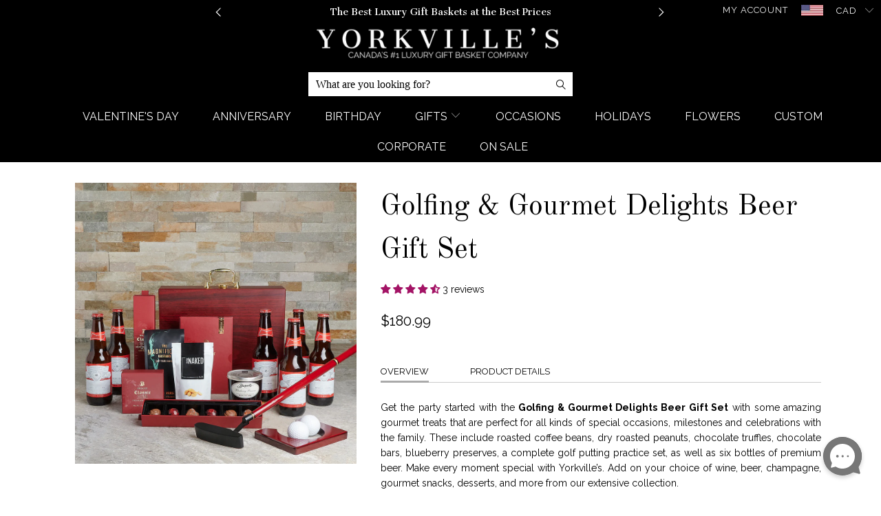

--- FILE ---
content_type: text/html; charset=utf-8
request_url: https://yorkvilles.ca/products/golfing-gourmet-delights-beer-gift-set
body_size: 67743
content:


 <!DOCTYPE html>
<html lang="en"> <head> <meta name="facebook-domain-verification" content="s12eg22xic1zq3b1krqt5v9k6co000" /> <meta charset="utf-8"> <meta http-equiv="cleartype" content="on"> <meta name="google-site-verification" content="i9td8fZ4mxR8BTDpub9fLCJYhlRuf3kAjuPQi7ZQnBY" /> <link href="https://fonts.googleapis.com/css2?family=Cantata+One&family=Raleway:wght@200;300;400;500;600;700&display=swap" rel="stylesheet"> <!-- Cantata One and Raleway Font For Slider --> <!-- Custom Fonts --> <link href="//fonts.googleapis.com/css?family=.|Lato:light,normal,bold|Old+Standard+TT:light,normal,bold|Raleway:light,normal,bold|Old+Standard+TT:light,normal,bold|Raleway:light,normal,bold|Raleway:light,normal,bold" rel="stylesheet" type="text/css" /> <!-- Stylesheets for Turbo 3.0.2 --> <link href="//yorkvilles.ca/cdn/shop/t/113/assets/styles.scss.css?v=103204475173584124711767665590" rel="stylesheet" type="text/css" media="all" /> <link href="//yorkvilles.ca/cdn/shop/t/113/assets/yc_custom_css.scss.css?v=103334391391551362481768924785" rel="stylesheet" type="text/css" media="all" /> <link href="//yorkvilles.ca/cdn/shop/t/113/assets/Homepage-2023.css?v=101850774267909231121761144768" rel="stylesheet" type="text/css" media="all" /> <link href="//yorkvilles.ca/cdn/shop/t/113/assets/all_customSlider.css?v=111830092094756205111764269194" rel="stylesheet" type="text/css" media="all" /> <script>
      /*! lazysizes - v3.0.0 */
      !function(a,b){var c=b(a,a.document);a.lazySizes=c,"object"==typeof module&&module.exports&&(module.exports=c)}(window,function(a,b){"use strict";if(b.getElementsByClassName){var c,d=b.documentElement,e=a.Date,f=a.HTMLPictureElement,g="addEventListener",h="getAttribute",i=a[g],j=a.setTimeout,k=a.requestAnimationFrame||j,l=a.requestIdleCallback,m=/^picture$/i,n=["load","error","lazyincluded","_lazyloaded"],o={},p=Array.prototype.forEach,q=function(a,b){return o[b]||(o[b]=new RegExp("(\\s|^)"+b+"(\\s|$)")),o[b].test(a[h]("class")||"")&&o[b]},r=function(a,b){q(a,b)||a.setAttribute("class",(a[h]("class")||"").trim()+" "+b)},s=function(a,b){var c;(c=q(a,b))&&a.setAttribute("class",(a[h]("class")||"").replace(c," "))},t=function(a,b,c){var d=c?g:"removeEventListener";c&&t(a,b),n.forEach(function(c){a[d](c,b)})},u=function(a,c,d,e,f){var g=b.createEvent("CustomEvent");return g.initCustomEvent(c,!e,!f,d||{}),a.dispatchEvent(g),g},v=function(b,d){var e;!f&&(e=a.picturefill||c.pf)?e({reevaluate:!0,elements:[b]}):d&&d.src&&(b.src=d.src)},w=function(a,b){return(getComputedStyle(a,null)||{})[b]},x=function(a,b,d){for(d=d||a.offsetWidth;d<c.minSize&&b&&!a._lazysizesWidth;)d=b.offsetWidth,b=b.parentNode;return d},y=function(){var a,c,d=[],e=[],f=d,g=function(){var b=f;for(f=d.length?e:d,a=!0,c=!1;b.length;)b.shift()();a=!1},h=function(d,e){a&&!e?d.apply(this,arguments):(f.push(d),c||(c=!0,(b.hidden?j:k)(g)))};return h._lsFlush=g,h}(),z=function(a,b){return b?function(){y(a)}:function(){var b=this,c=arguments;y(function(){a.apply(b,c)})}},A=function(a){var b,c=0,d=125,f=666,g=f,h=function(){b=!1,c=e.now(),a()},i=l?function(){l(h,{timeout:g}),g!==f&&(g=f)}:z(function(){j(h)},!0);return function(a){var f;(a=a===!0)&&(g=44),b||(b=!0,f=d-(e.now()-c),0>f&&(f=0),a||9>f&&l?i():j(i,f))}},B=function(a){var b,c,d=99,f=function(){b=null,a()},g=function(){var a=e.now()-c;d>a?j(g,d-a):(l||f)(f)};return function(){c=e.now(),b||(b=j(g,d))}},C=function(){var f,k,l,n,o,x,C,E,F,G,H,I,J,K,L,M=/^img$/i,N=/^iframe$/i,O="onscroll"in a&&!/glebot/.test(navigator.userAgent),P=0,Q=0,R=0,S=-1,T=function(a){R--,a&&a.target&&t(a.target,T),(!a||0>R||!a.target)&&(R=0)},U=function(a,c){var e,f=a,g="hidden"==w(b.body,"visibility")||"hidden"!=w(a,"visibility");for(F-=c,I+=c,G-=c,H+=c;g&&(f=f.offsetParent)&&f!=b.body&&f!=d;)g=(w(f,"opacity")||1)>0,g&&"visible"!=w(f,"overflow")&&(e=f.getBoundingClientRect(),g=H>e.left&&G<e.right&&I>e.top-1&&F<e.bottom+1);return g},V=function(){var a,e,g,i,j,m,n,p,q;if((o=c.loadMode)&&8>R&&(a=f.length)){e=0,S++,null==K&&("expand"in c||(c.expand=d.clientHeight>500&&d.clientWidth>500?500:370),J=c.expand,K=J*c.expFactor),K>Q&&1>R&&S>2&&o>2&&!b.hidden?(Q=K,S=0):Q=o>1&&S>1&&6>R?J:P;for(;a>e;e++)if(f[e]&&!f[e]._lazyRace)if(O)if((p=f[e][h]("data-expand"))&&(m=1*p)||(m=Q),q!==m&&(C=innerWidth+m*L,E=innerHeight+m,n=-1*m,q=m),g=f[e].getBoundingClientRect(),(I=g.bottom)>=n&&(F=g.top)<=E&&(H=g.right)>=n*L&&(G=g.left)<=C&&(I||H||G||F)&&(l&&3>R&&!p&&(3>o||4>S)||U(f[e],m))){if(ba(f[e]),j=!0,R>9)break}else!j&&l&&!i&&4>R&&4>S&&o>2&&(k[0]||c.preloadAfterLoad)&&(k[0]||!p&&(I||H||G||F||"auto"!=f[e][h](c.sizesAttr)))&&(i=k[0]||f[e]);else ba(f[e]);i&&!j&&ba(i)}},W=A(V),X=function(a){r(a.target,c.loadedClass),s(a.target,c.loadingClass),t(a.target,Z)},Y=z(X),Z=function(a){Y({target:a.target})},$=function(a,b){try{a.contentWindow.location.replace(b)}catch(c){a.src=b}},_=function(a){var b,d,e=a[h](c.srcsetAttr);(b=c.customMedia[a[h]("data-media")||a[h]("media")])&&a.setAttribute("media",b),e&&a.setAttribute("srcset",e),b&&(d=a.parentNode,d.insertBefore(a.cloneNode(),a),d.removeChild(a))},aa=z(function(a,b,d,e,f){var g,i,k,l,o,q;(o=u(a,"lazybeforeunveil",b)).defaultPrevented||(e&&(d?r(a,c.autosizesClass):a.setAttribute("sizes",e)),i=a[h](c.srcsetAttr),g=a[h](c.srcAttr),f&&(k=a.parentNode,l=k&&m.test(k.nodeName||"")),q=b.firesLoad||"src"in a&&(i||g||l),o={target:a},q&&(t(a,T,!0),clearTimeout(n),n=j(T,2500),r(a,c.loadingClass),t(a,Z,!0)),l&&p.call(k.getElementsByTagName("source"),_),i?a.setAttribute("srcset",i):g&&!l&&(N.test(a.nodeName)?$(a,g):a.src=g),(i||l)&&v(a,{src:g})),a._lazyRace&&delete a._lazyRace,s(a,c.lazyClass),y(function(){(!q||a.complete&&a.naturalWidth>1)&&(q?T(o):R--,X(o))},!0)}),ba=function(a){var b,d=M.test(a.nodeName),e=d&&(a[h](c.sizesAttr)||a[h]("sizes")),f="auto"==e;(!f&&l||!d||!a.src&&!a.srcset||a.complete||q(a,c.errorClass))&&(b=u(a,"lazyunveilread").detail,f&&D.updateElem(a,!0,a.offsetWidth),a._lazyRace=!0,R++,aa(a,b,f,e,d))},ca=function(){if(!l){if(e.now()-x<999)return void j(ca,999);var a=B(function(){c.loadMode=3,W()});l=!0,c.loadMode=3,W(),i("scroll",function(){3==c.loadMode&&(c.loadMode=2),a()},!0)}};return{_:function(){x=e.now(),f=b.getElementsByClassName(c.lazyClass),k=b.getElementsByClassName(c.lazyClass+" "+c.preloadClass),L=c.hFac,i("scroll",W,!0),i("resize",W,!0),a.MutationObserver?new MutationObserver(W).observe(d,{childList:!0,subtree:!0,attributes:!0}):(d[g]("DOMNodeInserted",W,!0),d[g]("DOMAttrModified",W,!0),setInterval(W,999)),i("hashchange",W,!0),["focus","mouseover","click","load","transitionend","animationend","webkitAnimationEnd"].forEach(function(a){b[g](a,W,!0)}),/d$|^c/.test(b.readyState)?ca():(i("load",ca),b[g]("DOMContentLoaded",W),j(ca,2e4)),f.length?(V(),y._lsFlush()):W()},checkElems:W,unveil:ba}}(),D=function(){var a,d=z(function(a,b,c,d){var e,f,g;if(a._lazysizesWidth=d,d+="px",a.setAttribute("sizes",d),m.test(b.nodeName||""))for(e=b.getElementsByTagName("source"),f=0,g=e.length;g>f;f++)e[f].setAttribute("sizes",d);c.detail.dataAttr||v(a,c.detail)}),e=function(a,b,c){var e,f=a.parentNode;f&&(c=x(a,f,c),e=u(a,"lazybeforesizes",{width:c,dataAttr:!!b}),e.defaultPrevented||(c=e.detail.width,c&&c!==a._lazysizesWidth&&d(a,f,e,c)))},f=function(){var b,c=a.length;if(c)for(b=0;c>b;b++)e(a[b])},g=B(f);return{_:function(){a=b.getElementsByClassName(c.autosizesClass),i("resize",g)},checkElems:g,updateElem:e}}(),E=function(){E.i||(E.i=!0,D._(),C._())};return function(){var b,d={lazyClass:"lazyload",loadedClass:"lazyloaded",loadingClass:"lazyloading",preloadClass:"lazypreload",errorClass:"lazyerror",autosizesClass:"lazyautosizes",srcAttr:"data-src",srcsetAttr:"data-srcset",sizesAttr:"data-sizes",minSize:40,customMedia:{},init:!0,expFactor:1.5,hFac:.8,loadMode:2};c=a.lazySizesConfig||a.lazysizesConfig||{};for(b in d)b in c||(c[b]=d[b]);a.lazySizesConfig=c,j(function(){c.init&&E()})}(),{cfg:c,autoSizer:D,loader:C,init:E,uP:v,aC:r,rC:s,hC:q,fire:u,gW:x,rAF:y}}});</script>

    
<!-- Google tag (gtag.js) -->
<script async src="https://www.googletagmanager.com/gtag/js?id=AW-756192055"></script>
<script>
  window.dataLayer = window.dataLayer || [];
  function gtag(){dataLayer.push(arguments);}
  gtag('js', new Date());

  gtag('config', 'AW-756192055');
</script> <!-- Google Tag Manager -->
<script>(function(w,d,s,l,i){w[l]=w[l]||[];w[l].push({'gtm.start':
new Date().getTime(),event:'gtm.js'});var f=d.getElementsByTagName(s)[0],
j=d.createElement(s),dl=l!='dataLayer'?'&l='+l:'';j.async=true;j.src=
'https://www.googletagmanager.com/gtm.js?id='+i+dl;f.parentNode.insertBefore(j,f);
})(window,document,'script','dataLayer','GTM-WKG8F37');</script>
<!-- End Google Tag Manager --> <title>
    
        Golfing &amp; Gourmet Delights Beer Gift Set – Beer gift baskets – Canada delivery      
       - YORKVILLE&#39;S Canada</title> <meta name="description" content="The Golfing &amp; Gourmet Delights Beer Gift Set from Yorkville’s features six premium beers, chocolate bars, chocolate truffles, dry roasted peanuts, coffee beans, blueberry preserves, and a complete golf putting practice set." /> <meta name="robots" content="index,follow"> <link rel="canonical" href="https://yorkvilles.ca/products/golfing-gourmet-delights-beer-gift-set" /> <link rel="alternate" hreflang="en-CA" href="https://yorkvilles.ca/products/golfing-gourmet-delights-beer-gift-set" /> <!-- Mobile Specific Metas --> <meta name="HandheldFriendly" content="True"> <meta name="MobileOptimized" content="320"> <meta name="viewport" content="width=device-width,initial-scale=1"> <meta name="theme-color" content="#ffffff"> <link rel="shortcut icon" type="image/x-icon" href="//yorkvilles.ca/cdn/shop/files/favicon_32x32.png?v=1613680836"> <link rel="stylesheet" href="https://cdn.jsdelivr.net/npm/swiper@11/swiper-bundle.min.css" /> <!-- Add Google Places API --> <script async defer src="https://maps.googleapis.com/maps/api/js?key=AIzaSyD0CYSZ1szSNQ9xnlN8TneOX8vZ3JcQ770&libraries=places,marker&callback=initMap"></script> <script src="https://cdn.jsdelivr.net/npm/swiper@11/swiper-bundle.min.js"></script> <link href="https://fonts.googleapis.com/css?family=Italianno" rel="stylesheet"> 
    

<meta name="author" content="YORKVILLE&#39;S Canada">
<meta property="og:url" content="https://yorkvilles.ca/products/golfing-gourmet-delights-beer-gift-set">
<meta property="og:site_name" content="YORKVILLE&#39;S Canada"> <meta property="og:type" content="product"> <meta property="og:title" content="Golfing &amp; Gourmet Delights Beer Gift Set"> <meta property="og:image" content="http://yorkvilles.ca/cdn/shop/products/March-01-c2--06723_600x.jpg?v=1647280541"> <meta property="og:image:secure_url" content="https://yorkvilles.ca/cdn/shop/products/March-01-c2--06723_600x.jpg?v=1647280541"> <meta property="og:price:amount" content="180.99"> <meta property="og:price:currency" content="CAD"> <meta property="og:description" content="The Golfing &amp; Gourmet Delights Beer Gift Set from Yorkville’s features six premium beers, chocolate bars, chocolate truffles, dry roasted peanuts, coffee beans, blueberry preserves, and a complete golf putting practice set."> <meta name="twitter:site" content="@YorkvillesGifts">

<meta name="twitter:card" content="summary"> <meta name="twitter:title" content="Golfing & Gourmet Delights Beer Gift Set"> <meta name="twitter:description" content="Overview Product Details Get the party started with the Golfing &amp;amp; Gourmet Delights Beer Gift Set with some amazing gourmet treats that are perfect for all kinds of special occasions, milestones and celebrations with the family. These include roasted coffee beans, dry roasted peanuts, chocolate truffles, chocolate bars, blueberry preserves, a complete golf putting practice set, as well as six bottles of premium beer. Make every moment special with Yorkville’s. Add on your choice of wine, beer, champagne, gourmet snacks, desserts, and more from our extensive collection. Beers - 6 Beers : This gift set includes 6 beers. Chocolate - Bruges Classic Milk, White &amp;amp; Dark Collection Book Box : An assortment of rich handcrafted Chocolates. Made with high-quality ingredients. Boasting a smooth texture and refined flavor in every bite, this is the perfect sweet accompaniment to your favorite wine."> <meta name="twitter:image" content="https://yorkvilles.ca/cdn/shop/products/March-01-c2--06723_240x.jpg?v=1647280541"> <meta name="twitter:image:width" content="240"> <meta name="twitter:image:height" content="240"> <script>window.performance && window.performance.mark && window.performance.mark('shopify.content_for_header.start');</script><meta id="shopify-digital-wallet" name="shopify-digital-wallet" content="/11242012/digital_wallets/dialog">
<link rel="alternate" type="application/json+oembed" href="https://yorkvilles.ca/products/golfing-gourmet-delights-beer-gift-set.oembed">
<script async="async" src="/checkouts/internal/preloads.js?locale=en-CA"></script>
<script id="shopify-features" type="application/json">{"accessToken":"f88f68a91b1ecab02ab98138dd8df620","betas":["rich-media-storefront-analytics"],"domain":"yorkvilles.ca","predictiveSearch":true,"shopId":11242012,"locale":"en"}</script>
<script>var Shopify = Shopify || {};
Shopify.shop = "yorkvilles.myshopify.com";
Shopify.locale = "en";
Shopify.currency = {"active":"CAD","rate":"1.0"};
Shopify.country = "CA";
Shopify.theme = {"name":"live\/clean - (announcement bar)","id":179591151892,"schema_name":"Turbo","schema_version":"3.0.2","theme_store_id":null,"role":"main"};
Shopify.theme.handle = "null";
Shopify.theme.style = {"id":null,"handle":null};
Shopify.cdnHost = "yorkvilles.ca/cdn";
Shopify.routes = Shopify.routes || {};
Shopify.routes.root = "/";</script>
<script type="module">!function(o){(o.Shopify=o.Shopify||{}).modules=!0}(window);</script>
<script>!function(o){function n(){var o=[];function n(){o.push(Array.prototype.slice.apply(arguments))}return n.q=o,n}var t=o.Shopify=o.Shopify||{};t.loadFeatures=n(),t.autoloadFeatures=n()}(window);</script>
<script id="shop-js-analytics" type="application/json">{"pageType":"product"}</script>
<script defer="defer" async type="module" src="//yorkvilles.ca/cdn/shopifycloud/shop-js/modules/v2/client.init-shop-cart-sync_BT-GjEfc.en.esm.js"></script>
<script defer="defer" async type="module" src="//yorkvilles.ca/cdn/shopifycloud/shop-js/modules/v2/chunk.common_D58fp_Oc.esm.js"></script>
<script defer="defer" async type="module" src="//yorkvilles.ca/cdn/shopifycloud/shop-js/modules/v2/chunk.modal_xMitdFEc.esm.js"></script>
<script type="module">
  await import("//yorkvilles.ca/cdn/shopifycloud/shop-js/modules/v2/client.init-shop-cart-sync_BT-GjEfc.en.esm.js");
await import("//yorkvilles.ca/cdn/shopifycloud/shop-js/modules/v2/chunk.common_D58fp_Oc.esm.js");
await import("//yorkvilles.ca/cdn/shopifycloud/shop-js/modules/v2/chunk.modal_xMitdFEc.esm.js");

  window.Shopify.SignInWithShop?.initShopCartSync?.({"fedCMEnabled":true,"windoidEnabled":true});

</script>
<script>(function() {
  var isLoaded = false;
  function asyncLoad() {
    if (isLoaded) return;
    isLoaded = true;
    var urls = ["https:\/\/cdn.recovermycart.com\/scripts\/CartJS_v2.min.js?shop=yorkvilles.myshopify.com\u0026shop=yorkvilles.myshopify.com","https:\/\/cdn.giftship.app\/build\/storefront\/giftship.js?shop=yorkvilles.myshopify.com"];
    for (var i = 0; i <urls.length; i++) {
      var s = document.createElement('script');
      s.type = 'text/javascript';
      s.async = true;
      s.src = urls[i];
      var x = document.getElementsByTagName('script')[0];
      x.parentNode.insertBefore(s, x);
    }
  };
  if(window.attachEvent) {
    window.attachEvent('onload', asyncLoad);
  } else {
    window.addEventListener('load', asyncLoad, false);
  }
})();</script>
<script id="__st">var __st={"a":11242012,"offset":-18000,"reqid":"7f08d974-f180-41ea-8255-64108f2092d6-1769434326","pageurl":"yorkvilles.ca\/products\/golfing-gourmet-delights-beer-gift-set","u":"dc9ebe69bc3d","p":"product","rtyp":"product","rid":4794768556118};</script>
<script>window.ShopifyPaypalV4VisibilityTracking = true;</script>
<script id="captcha-bootstrap">!function(){'use strict';const t='contact',e='account',n='new_comment',o=[[t,t],['blogs',n],['comments',n],[t,'customer']],c=[[e,'customer_login'],[e,'guest_login'],[e,'recover_customer_password'],[e,'create_customer']],r=t=>t.map((([t,e])=>`form[action*='/${t}']:not([data-nocaptcha='true']) input[name='form_type'][value='${e}']`)).join(','),a=t=>()=>t?[...document.querySelectorAll(t)].map((t=>t.form)):[];function s(){const t=[...o],e=r(t);return a(e)}const i='password',u='form_key',d=['recaptcha-v3-token','g-recaptcha-response','h-captcha-response',i],f=()=>{try{return window.sessionStorage}catch{return}},m='__shopify_v',_=t=>t.elements[u];function p(t,e,n=!1){try{const o=window.sessionStorage,c=JSON.parse(o.getItem(e)),{data:r}=function(t){const{data:e,action:n}=t;return t[m]||n?{data:e,action:n}:{data:t,action:n}}(c);for(const[e,n]of Object.entries(r))t.elements[e]&&(t.elements[e].value=n);n&&o.removeItem(e)}catch(o){console.error('form repopulation failed',{error:o})}}const l='form_type',E='cptcha';function T(t){t.dataset[E]=!0}const w=window,h=w.document,L='Shopify',v='ce_forms',y='captcha';let A=!1;((t,e)=>{const n=(g='f06e6c50-85a8-45c8-87d0-21a2b65856fe',I='https://cdn.shopify.com/shopifycloud/storefront-forms-hcaptcha/ce_storefront_forms_captcha_hcaptcha.v1.5.2.iife.js',D={infoText:'Protected by hCaptcha',privacyText:'Privacy',termsText:'Terms'},(t,e,n)=>{const o=w[L][v],c=o.bindForm;if(c)return c(t,g,e,D).then(n);var r;o.q.push([[t,g,e,D],n]),r=I,A||(h.body.append(Object.assign(h.createElement('script'),{id:'captcha-provider',async:!0,src:r})),A=!0)});var g,I,D;w[L]=w[L]||{},w[L][v]=w[L][v]||{},w[L][v].q=[],w[L][y]=w[L][y]||{},w[L][y].protect=function(t,e){n(t,void 0,e),T(t)},Object.freeze(w[L][y]),function(t,e,n,w,h,L){const[v,y,A,g]=function(t,e,n){const i=e?o:[],u=t?c:[],d=[...i,...u],f=r(d),m=r(i),_=r(d.filter((([t,e])=>n.includes(e))));return[a(f),a(m),a(_),s()]}(w,h,L),I=t=>{const e=t.target;return e instanceof HTMLFormElement?e:e&&e.form},D=t=>v().includes(t);t.addEventListener('submit',(t=>{const e=I(t);if(!e)return;const n=D(e)&&!e.dataset.hcaptchaBound&&!e.dataset.recaptchaBound,o=_(e),c=g().includes(e)&&(!o||!o.value);(n||c)&&t.preventDefault(),c&&!n&&(function(t){try{if(!f())return;!function(t){const e=f();if(!e)return;const n=_(t);if(!n)return;const o=n.value;o&&e.removeItem(o)}(t);const e=Array.from(Array(32),(()=>Math.random().toString(36)[2])).join('');!function(t,e){_(t)||t.append(Object.assign(document.createElement('input'),{type:'hidden',name:u})),t.elements[u].value=e}(t,e),function(t,e){const n=f();if(!n)return;const o=[...t.querySelectorAll(`input[type='${i}']`)].map((({name:t})=>t)),c=[...d,...o],r={};for(const[a,s]of new FormData(t).entries())c.includes(a)||(r[a]=s);n.setItem(e,JSON.stringify({[m]:1,action:t.action,data:r}))}(t,e)}catch(e){console.error('failed to persist form',e)}}(e),e.submit())}));const S=(t,e)=>{t&&!t.dataset[E]&&(n(t,e.some((e=>e===t))),T(t))};for(const o of['focusin','change'])t.addEventListener(o,(t=>{const e=I(t);D(e)&&S(e,y())}));const B=e.get('form_key'),M=e.get(l),P=B&&M;t.addEventListener('DOMContentLoaded',(()=>{const t=y();if(P)for(const e of t)e.elements[l].value===M&&p(e,B);[...new Set([...A(),...v().filter((t=>'true'===t.dataset.shopifyCaptcha))])].forEach((e=>S(e,t)))}))}(h,new URLSearchParams(w.location.search),n,t,e,['guest_login'])})(!0,!0)}();</script>
<script integrity="sha256-4kQ18oKyAcykRKYeNunJcIwy7WH5gtpwJnB7kiuLZ1E=" data-source-attribution="shopify.loadfeatures" defer="defer" src="//yorkvilles.ca/cdn/shopifycloud/storefront/assets/storefront/load_feature-a0a9edcb.js" crossorigin="anonymous"></script>
<script data-source-attribution="shopify.dynamic_checkout.dynamic.init">var Shopify=Shopify||{};Shopify.PaymentButton=Shopify.PaymentButton||{isStorefrontPortableWallets:!0,init:function(){window.Shopify.PaymentButton.init=function(){};var t=document.createElement("script");t.src="https://yorkvilles.ca/cdn/shopifycloud/portable-wallets/latest/portable-wallets.en.js",t.type="module",document.head.appendChild(t)}};
</script>
<script data-source-attribution="shopify.dynamic_checkout.buyer_consent">
  function portableWalletsHideBuyerConsent(e){var t=document.getElementById("shopify-buyer-consent"),n=document.getElementById("shopify-subscription-policy-button");t&&n&&(t.classList.add("hidden"),t.setAttribute("aria-hidden","true"),n.removeEventListener("click",e))}function portableWalletsShowBuyerConsent(e){var t=document.getElementById("shopify-buyer-consent"),n=document.getElementById("shopify-subscription-policy-button");t&&n&&(t.classList.remove("hidden"),t.removeAttribute("aria-hidden"),n.addEventListener("click",e))}window.Shopify?.PaymentButton&&(window.Shopify.PaymentButton.hideBuyerConsent=portableWalletsHideBuyerConsent,window.Shopify.PaymentButton.showBuyerConsent=portableWalletsShowBuyerConsent);
</script>
<script data-source-attribution="shopify.dynamic_checkout.cart.bootstrap">document.addEventListener("DOMContentLoaded",(function(){function t(){return document.querySelector("shopify-accelerated-checkout-cart, shopify-accelerated-checkout")}if(t())Shopify.PaymentButton.init();else{new MutationObserver((function(e,n){t()&&(Shopify.PaymentButton.init(),n.disconnect())})).observe(document.body,{childList:!0,subtree:!0})}}));
</script>
<script id="sections-script" data-sections="city-bottom-page-list" defer="defer" src="//yorkvilles.ca/cdn/shop/t/113/compiled_assets/scripts.js?v=27300"></script>
<script>window.performance && window.performance.mark && window.performance.mark('shopify.content_for_header.end');</script>

<script>
    window.BOLD = window.BOLD || {};
    window.BOLD.options = {settings: {v1_variant_mode : true, hybrid_fix_auto_insert_inputs: true}};
</script>

<script>window.BOLD = window.BOLD || {};
    window.BOLD.common = window.BOLD.common || {};
    window.BOLD.common.Shopify = window.BOLD.common.Shopify || {};
    window.BOLD.common.Shopify.shop = {
      domain: 'yorkvilles.ca',
      permanent_domain: 'yorkvilles.myshopify.com',
      url: 'https://yorkvilles.ca',
      secure_url: 'https://yorkvilles.ca',
      money_format: "${{amount}}",
      currency: "CAD"
    };
    window.BOLD.common.Shopify.customer = {
      id: null,
      tags: null,
    };
    window.BOLD.common.Shopify.cart = {"note":null,"attributes":{},"original_total_price":0,"total_price":0,"total_discount":0,"total_weight":0.0,"item_count":0,"items":[],"requires_shipping":false,"currency":"CAD","items_subtotal_price":0,"cart_level_discount_applications":[],"checkout_charge_amount":0};
    window.BOLD.common.template = 'product';window.BOLD.common.Shopify.formatMoney = function(money, format) {
        function n(t, e) {
            return "undefined" == typeof t ? e : t
        }
        function r(t, e, r, i) {
            if (e = n(e, 2),
                r = n(r, ","),
                i = n(i, "."),
            isNaN(t) || null == t)
                return 0;
            t = (t / 100).toFixed(e);
            var o = t.split(".")
                , a = o[0].replace(/(\d)(?=(\d\d\d)+(?!\d))/g, "$1" + r)
                , s = o[1] ? i + o[1] : "";
            return a + s
        }
        "string" == typeof money && (money = money.replace(".", ""));
        var i = ""
            , o = /\{\{\s*(\w+)\s*\}\}/
            , a = format || window.BOLD.common.Shopify.shop.money_format || window.Shopify.money_format || "$ {{ amount }}";
        switch (a.match(o)[1]) {
            case "amount":
                i = r(money, 2, ",", ".");
                break;
            case "amount_no_decimals":
                i = r(money, 0, ",", ".");
                break;
            case "amount_with_comma_separator":
                i = r(money, 2, ".", ",");
                break;
            case "amount_no_decimals_with_comma_separator":
                i = r(money, 0, ".", ",");
                break;
            case "amount_with_space_separator":
                i = r(money, 2, " ", ",");
                break;
            case "amount_no_decimals_with_space_separator":
                i = r(money, 0, " ", ",");
                break;
            case "amount_with_apostrophe_separator":
                i = r(money, 2, "'", ".");
                break;
        }
        return a.replace(o, i);
    };
    window.BOLD.common.Shopify.saveProduct = function (handle, product) {
      if (typeof handle === 'string' && typeof window.BOLD.common.Shopify.products[handle] === 'undefined') {
        if (typeof product === 'number') {
          window.BOLD.common.Shopify.handles[product] = handle;
          product = { id: product };
        }
        window.BOLD.common.Shopify.products[handle] = product;
      }
    };
    window.BOLD.common.Shopify.saveVariant = function (variant_id, variant) {
      if (typeof variant_id === 'number' && typeof window.BOLD.common.Shopify.variants[variant_id] === 'undefined') {
        window.BOLD.common.Shopify.variants[variant_id] = variant;
      }
    };window.BOLD.common.Shopify.products = window.BOLD.common.Shopify.products || {};
    window.BOLD.common.Shopify.variants = window.BOLD.common.Shopify.variants || {};
    window.BOLD.common.Shopify.handles = window.BOLD.common.Shopify.handles || {};window.BOLD.common.Shopify.saveProduct("golfing-gourmet-delights-beer-gift-set", 4794768556118);window.BOLD.common.Shopify.saveVariant(32945444356182, { product_id: 4794768556118, product_handle: "golfing-gourmet-delights-beer-gift-set", price: 18099, group_id: '', csp_metafield: {}});window.BOLD.apps_installed = {"Product Discount":1,"Product Options":2} || {};window.BOLD.common.Shopify.metafields = window.BOLD.common.Shopify.metafields || {};window.BOLD.common.Shopify.metafields["bold_rp"] = {};window.BOLD.common.Shopify.metafields["bold_csp_defaults"] = {};window.BOLD.common.cacheParams = window.BOLD.common.cacheParams || {};
    window.BOLD.common.cacheParams.options = 1668007998;
</script>

<script>
    window.BOLD.common.cacheParams.options = 1769018823;
</script>
<link href="//yorkvilles.ca/cdn/shop/t/113/assets/bold-options.css?v=146250101652937650291749656646" rel="stylesheet" type="text/css" media="all" />
<script defer src="https://options.shopapps.site/js/options.js"></script><script>
          var currentScript = document.currentScript || document.scripts[document.scripts.length - 1];
          var boldVariantIds =[32945444356182];
          var boldProductHandle ="golfing-gourmet-delights-beer-gift-set";
          var BOLD = BOLD || {};
          BOLD.products = BOLD.products || {};
          BOLD.variant_lookup = BOLD.variant_lookup || {};
          if (window.BOLD && !BOLD.common) {
              BOLD.common = BOLD.common || {};
              BOLD.common.Shopify = BOLD.common.Shopify || {};
              window.BOLD.common.Shopify.products = window.BOLD.common.Shopify.products || {};
              window.BOLD.common.Shopify.variants = window.BOLD.common.Shopify.variants || {};
              window.BOLD.common.Shopify.handles = window.BOLD.common.Shopify.handles || {};
              window.BOLD.common.Shopify.saveProduct = function (handle, product) {
                  if (typeof handle === 'string' && typeof window.BOLD.common.Shopify.products[handle] === 'undefined') {
                      if (typeof product === 'number') {
                          window.BOLD.common.Shopify.handles[product] = handle;
                          product = { id: product };
                      }
                      window.BOLD.common.Shopify.products[handle] = product;
                  }
              };
              window.BOLD.common.Shopify.saveVariant = function (variant_id, variant) {
                  if (typeof variant_id === 'number' && typeof window.BOLD.common.Shopify.variants[variant_id] === 'undefined') {
                      window.BOLD.common.Shopify.variants[variant_id] = variant;
                  }
              };
          }

          for (var boldIndex = 0; boldIndex <boldVariantIds.length; boldIndex = boldIndex + 1) {
            BOLD.variant_lookup[boldVariantIds[boldIndex]] = boldProductHandle;
          }

          BOLD.products[boldProductHandle] ={
    "id":4794768556118,
    "title":"Golfing \u0026 Gourmet Delights Beer Gift Set","handle":"golfing-gourmet-delights-beer-gift-set",
    "description":"\u003cul class=\"tabs\"\u003e\n\u003cli\u003e\u003ca href=\"#tab1\" class=\"active\"\u003eOverview\u003c\/a\u003e\u003c\/li\u003e\n\u003cli\u003e\u003ca href=\"#tab2\"\u003eProduct Details\u003c\/a\u003e\u003c\/li\u003e\n\u003c\/ul\u003e\n\u003cul class=\"tabs-content\"\u003e\n\u003cli id=\"tab1\" class=\"active\"\u003e\n\u003cp dir=\"ltr\"\u003e\u003cspan style=\"font-weight: 400;\"\u003eG\u003cspan data-mce-fragment=\"1\"\u003eet the party started with the \u003cstrong\u003eGolfing \u0026amp; Gourmet Delights Beer Gift Set\u003c\/strong\u003e with some amazing gourmet treats that are perfect for all kinds of special occasions, milestones and celebrations with the family. These include roasted coffee beans, dry roasted peanuts, chocolate truffles, chocolate bars, blueberry preserves, a complete golf putting practice set, as well as six bottles of premium beer. Make every moment special with Yorkville’s. Add on your choice of wine, beer, champagne, gourmet snacks, desserts, and more from our extensive collection.\u003c\/span\u003e\u003c\/span\u003e\u003c\/p\u003e\n\u003c\/li\u003e\n\u003cli id=\"tab2\"\u003e\n\u003cp\u003e\u003cstrong\u003eBeers - \u003c\/strong\u003e6 Beers : This gift set includes 6 beers.\u003c\/p\u003e\n\u003cp\u003e\u003cstrong\u003eChocolate - \u003c\/strong\u003eBruges Classic Milk, White \u0026amp; Dark Collection Book Box : An assortment of rich handcrafted Chocolates. Made with high-quality ingredients. Boasting a smooth texture and refined flavor in every bite, this is the perfect sweet accompaniment to your favorite wine.\u003c\/p\u003e\n\u003cp\u003e\u003cstrong\u003eChocolate - \u003c\/strong\u003e\u003cspan data-mce-fragment=\"1\"\u003eBruges Red Assorted Long Truffle Box 60g\u003c\/span\u003e : \u003cspan data-mce-fragment=\"1\"\u003eAny time can be extra special when you sit down to enjoy a selection of Bruges assorted truffles. 60g\u003c\/span\u003e\u003cbr\u003e\u003cbr\u003e\u003cstrong\u003eChocolate - \u003c\/strong\u003e\u003cspan data-mce-fragment=\"1\"\u003eBruges Classic Chocolate Truffle Collection : Indulge in a selection of chocolate truffles from Bruges Classic. These six truffles are made with high quality chocolate and will melt in your mouth for a decadent experience that will leave you wanting more.\u003c\/span\u003e\u003c\/p\u003e\n\u003cp\u003e\u003cstrong\u003eCoffee - \u003c\/strong\u003eMagnificent Bastard Medium Whole Roasted Beans : Start off your day like the Magnificent Bastard you are. For a cup of bold coffee that's as superb as you are, you can't go wrong with our whole roasted coffee beans featuring smoothly refined flavours and a dash of excellence.\u003c\/p\u003e\n\u003cp\u003e\u003cstrong\u003eJam - \u003c\/strong\u003eBraswell's Blueberry Preserves : Featuring sweet-tartness from everyone's favorite berry, blueberry preserves are a sweet treat to add to your sandwiches, sauces, and desserts. You are sure to enjoy this classic spread whenever you need a boost of blueberry goodness.\u003c\/p\u003e\n\u003cp\u003e\u003cstrong\u003eNuts -\u003c\/strong\u003e Simply Naked Nuts Dry Roasted Peanuts :\u003cstrong\u003e \u003c\/strong\u003e\u003cspan data-mce-fragment=\"1\"\u003eFor the nut lover, our Simply Naked Dry Roasted Peanuts will make you smile. Dry roasted for a salty and crunchy treat, enjoy them any way you like.\u003c\/span\u003e\u003c\/p\u003e\n\u003cp\u003e\u003cstrong\u003ePutting Set - \u003c\/strong\u003eOniva Ace Executive Putter Set : The Executive Golf Putting Set is a complete compact putter set you can use indoors to practice putting. It includes 1 4-piece travel putter with a wooden shaft and brass-colored accents, 2 white golf balls, and 1 wooden practice cup in an executive-style wooden traveling case with handle. It's great for business trips, office down time, or practicing your putting technique at home. Complete indoor putter set. Makes a great gift!\u003c\/p\u003e\n\u003c\/li\u003e\n\u003c\/ul\u003e",
    "published_at":"2020-07-03T08:41:09",
    "created_at":"2020-07-03T08:41:08",
    "vendor":"YORKVILLE'S | Canada",
    "type":"BEER",
    "tags":["Beer","Beer Gift Basket","beer gift set","chocolate","chocolate truffles","golf","gourmet","Gourmet Gift Basket","gourmet gifts","Set 24552-2022"],
    "price":18099,
    "price_min":18099,
    "price_max":18099,
    "price_varies":false,
    "compare_at_price":null,
    "compare_at_price_min":0,
    "compare_at_price_max":0,
    "compare_at_price_varies":false,
    "all_variant_ids":[32945444356182],
    "variants":[{"id":32945444356182,"title":"Default Title","option1":"Default Title","option2":null,"option3":null,"sku":"Set 1941- Yorkvilles","requires_shipping":true,"taxable":true,"featured_image":null,"available":true,"name":"Golfing \u0026 Gourmet Delights Beer Gift Set","public_title":null,"options":["Default Title"],"price":18099,"weight":9072,"compare_at_price":null,"inventory_quantity":-30,"inventory_management":null,"inventory_policy":"deny","barcode":"22_Check_Beer, 10_Cheese","requires_selling_plan":false,"selling_plan_allocations":[]}],
    "available":null,"images":["\/\/yorkvilles.ca\/cdn\/shop\/products\/March-01-c2--06723.jpg?v=1647280541"],"featured_image":"\/\/yorkvilles.ca\/cdn\/shop\/products\/March-01-c2--06723.jpg?v=1647280541",
    "options":["Title"],
    "url":"\/products\/golfing-gourmet-delights-beer-gift-set"};var boldCSPMetafields = {};
          var boldTempProduct ={"id":4794768556118,"title":"Golfing \u0026 Gourmet Delights Beer Gift Set","handle":"golfing-gourmet-delights-beer-gift-set","description":"\u003cul class=\"tabs\"\u003e\n\u003cli\u003e\u003ca href=\"#tab1\" class=\"active\"\u003eOverview\u003c\/a\u003e\u003c\/li\u003e\n\u003cli\u003e\u003ca href=\"#tab2\"\u003eProduct Details\u003c\/a\u003e\u003c\/li\u003e\n\u003c\/ul\u003e\n\u003cul class=\"tabs-content\"\u003e\n\u003cli id=\"tab1\" class=\"active\"\u003e\n\u003cp dir=\"ltr\"\u003e\u003cspan style=\"font-weight: 400;\"\u003eG\u003cspan data-mce-fragment=\"1\"\u003eet the party started with the \u003cstrong\u003eGolfing \u0026amp; Gourmet Delights Beer Gift Set\u003c\/strong\u003e with some amazing gourmet treats that are perfect for all kinds of special occasions, milestones and celebrations with the family. These include roasted coffee beans, dry roasted peanuts, chocolate truffles, chocolate bars, blueberry preserves, a complete golf putting practice set, as well as six bottles of premium beer. Make every moment special with Yorkville’s. Add on your choice of wine, beer, champagne, gourmet snacks, desserts, and more from our extensive collection.\u003c\/span\u003e\u003c\/span\u003e\u003c\/p\u003e\n\u003c\/li\u003e\n\u003cli id=\"tab2\"\u003e\n\u003cp\u003e\u003cstrong\u003eBeers - \u003c\/strong\u003e6 Beers : This gift set includes 6 beers.\u003c\/p\u003e\n\u003cp\u003e\u003cstrong\u003eChocolate - \u003c\/strong\u003eBruges Classic Milk, White \u0026amp; Dark Collection Book Box : An assortment of rich handcrafted Chocolates. Made with high-quality ingredients. Boasting a smooth texture and refined flavor in every bite, this is the perfect sweet accompaniment to your favorite wine.\u003c\/p\u003e\n\u003cp\u003e\u003cstrong\u003eChocolate - \u003c\/strong\u003e\u003cspan data-mce-fragment=\"1\"\u003eBruges Red Assorted Long Truffle Box 60g\u003c\/span\u003e : \u003cspan data-mce-fragment=\"1\"\u003eAny time can be extra special when you sit down to enjoy a selection of Bruges assorted truffles. 60g\u003c\/span\u003e\u003cbr\u003e\u003cbr\u003e\u003cstrong\u003eChocolate - \u003c\/strong\u003e\u003cspan data-mce-fragment=\"1\"\u003eBruges Classic Chocolate Truffle Collection : Indulge in a selection of chocolate truffles from Bruges Classic. These six truffles are made with high quality chocolate and will melt in your mouth for a decadent experience that will leave you wanting more.\u003c\/span\u003e\u003c\/p\u003e\n\u003cp\u003e\u003cstrong\u003eCoffee - \u003c\/strong\u003eMagnificent Bastard Medium Whole Roasted Beans : Start off your day like the Magnificent Bastard you are. For a cup of bold coffee that's as superb as you are, you can't go wrong with our whole roasted coffee beans featuring smoothly refined flavours and a dash of excellence.\u003c\/p\u003e\n\u003cp\u003e\u003cstrong\u003eJam - \u003c\/strong\u003eBraswell's Blueberry Preserves : Featuring sweet-tartness from everyone's favorite berry, blueberry preserves are a sweet treat to add to your sandwiches, sauces, and desserts. You are sure to enjoy this classic spread whenever you need a boost of blueberry goodness.\u003c\/p\u003e\n\u003cp\u003e\u003cstrong\u003eNuts -\u003c\/strong\u003e Simply Naked Nuts Dry Roasted Peanuts :\u003cstrong\u003e \u003c\/strong\u003e\u003cspan data-mce-fragment=\"1\"\u003eFor the nut lover, our Simply Naked Dry Roasted Peanuts will make you smile. Dry roasted for a salty and crunchy treat, enjoy them any way you like.\u003c\/span\u003e\u003c\/p\u003e\n\u003cp\u003e\u003cstrong\u003ePutting Set - \u003c\/strong\u003eOniva Ace Executive Putter Set : The Executive Golf Putting Set is a complete compact putter set you can use indoors to practice putting. It includes 1 4-piece travel putter with a wooden shaft and brass-colored accents, 2 white golf balls, and 1 wooden practice cup in an executive-style wooden traveling case with handle. It's great for business trips, office down time, or practicing your putting technique at home. Complete indoor putter set. Makes a great gift!\u003c\/p\u003e\n\u003c\/li\u003e\n\u003c\/ul\u003e","published_at":"2020-07-03T08:41:09-04:00","created_at":"2020-07-03T08:41:08-04:00","vendor":"YORKVILLE'S | Canada","type":"BEER","tags":["Beer","Beer Gift Basket","beer gift set","chocolate","chocolate truffles","golf","gourmet","Gourmet Gift Basket","gourmet gifts","Set 24552-2022"],"price":18099,"price_min":18099,"price_max":18099,"available":true,"price_varies":false,"compare_at_price":null,"compare_at_price_min":0,"compare_at_price_max":0,"compare_at_price_varies":false,"variants":[{"id":32945444356182,"title":"Default Title","option1":"Default Title","option2":null,"option3":null,"sku":"Set 1941- Yorkvilles","requires_shipping":true,"taxable":true,"featured_image":null,"available":true,"name":"Golfing \u0026 Gourmet Delights Beer Gift Set","public_title":null,"options":["Default Title"],"price":18099,"weight":9072,"compare_at_price":null,"inventory_quantity":-30,"inventory_management":null,"inventory_policy":"deny","barcode":"22_Check_Beer, 10_Cheese","requires_selling_plan":false,"selling_plan_allocations":[]}],"images":["\/\/yorkvilles.ca\/cdn\/shop\/products\/March-01-c2--06723.jpg?v=1647280541"],"featured_image":"\/\/yorkvilles.ca\/cdn\/shop\/products\/March-01-c2--06723.jpg?v=1647280541","options":["Title"],"media":[{"alt":"Golfing \u0026 Gourmet Delights Beer Gift Set, beer gift baskets, gourmet gift baskets, gift baskets","id":22123534385238,"position":1,"preview_image":{"aspect_ratio":1.0,"height":1000,"width":1000,"src":"\/\/yorkvilles.ca\/cdn\/shop\/products\/March-01-c2--06723.jpg?v=1647280541"},"aspect_ratio":1.0,"height":1000,"media_type":"image","src":"\/\/yorkvilles.ca\/cdn\/shop\/products\/March-01-c2--06723.jpg?v=1647280541","width":1000}],"requires_selling_plan":false,"selling_plan_groups":[],"content":"\u003cul class=\"tabs\"\u003e\n\u003cli\u003e\u003ca href=\"#tab1\" class=\"active\"\u003eOverview\u003c\/a\u003e\u003c\/li\u003e\n\u003cli\u003e\u003ca href=\"#tab2\"\u003eProduct Details\u003c\/a\u003e\u003c\/li\u003e\n\u003c\/ul\u003e\n\u003cul class=\"tabs-content\"\u003e\n\u003cli id=\"tab1\" class=\"active\"\u003e\n\u003cp dir=\"ltr\"\u003e\u003cspan style=\"font-weight: 400;\"\u003eG\u003cspan data-mce-fragment=\"1\"\u003eet the party started with the \u003cstrong\u003eGolfing \u0026amp; Gourmet Delights Beer Gift Set\u003c\/strong\u003e with some amazing gourmet treats that are perfect for all kinds of special occasions, milestones and celebrations with the family. These include roasted coffee beans, dry roasted peanuts, chocolate truffles, chocolate bars, blueberry preserves, a complete golf putting practice set, as well as six bottles of premium beer. Make every moment special with Yorkville’s. Add on your choice of wine, beer, champagne, gourmet snacks, desserts, and more from our extensive collection.\u003c\/span\u003e\u003c\/span\u003e\u003c\/p\u003e\n\u003c\/li\u003e\n\u003cli id=\"tab2\"\u003e\n\u003cp\u003e\u003cstrong\u003eBeers - \u003c\/strong\u003e6 Beers : This gift set includes 6 beers.\u003c\/p\u003e\n\u003cp\u003e\u003cstrong\u003eChocolate - \u003c\/strong\u003eBruges Classic Milk, White \u0026amp; Dark Collection Book Box : An assortment of rich handcrafted Chocolates. Made with high-quality ingredients. Boasting a smooth texture and refined flavor in every bite, this is the perfect sweet accompaniment to your favorite wine.\u003c\/p\u003e\n\u003cp\u003e\u003cstrong\u003eChocolate - \u003c\/strong\u003e\u003cspan data-mce-fragment=\"1\"\u003eBruges Red Assorted Long Truffle Box 60g\u003c\/span\u003e : \u003cspan data-mce-fragment=\"1\"\u003eAny time can be extra special when you sit down to enjoy a selection of Bruges assorted truffles. 60g\u003c\/span\u003e\u003cbr\u003e\u003cbr\u003e\u003cstrong\u003eChocolate - \u003c\/strong\u003e\u003cspan data-mce-fragment=\"1\"\u003eBruges Classic Chocolate Truffle Collection : Indulge in a selection of chocolate truffles from Bruges Classic. These six truffles are made with high quality chocolate and will melt in your mouth for a decadent experience that will leave you wanting more.\u003c\/span\u003e\u003c\/p\u003e\n\u003cp\u003e\u003cstrong\u003eCoffee - \u003c\/strong\u003eMagnificent Bastard Medium Whole Roasted Beans : Start off your day like the Magnificent Bastard you are. For a cup of bold coffee that's as superb as you are, you can't go wrong with our whole roasted coffee beans featuring smoothly refined flavours and a dash of excellence.\u003c\/p\u003e\n\u003cp\u003e\u003cstrong\u003eJam - \u003c\/strong\u003eBraswell's Blueberry Preserves : Featuring sweet-tartness from everyone's favorite berry, blueberry preserves are a sweet treat to add to your sandwiches, sauces, and desserts. You are sure to enjoy this classic spread whenever you need a boost of blueberry goodness.\u003c\/p\u003e\n\u003cp\u003e\u003cstrong\u003eNuts -\u003c\/strong\u003e Simply Naked Nuts Dry Roasted Peanuts :\u003cstrong\u003e \u003c\/strong\u003e\u003cspan data-mce-fragment=\"1\"\u003eFor the nut lover, our Simply Naked Dry Roasted Peanuts will make you smile. Dry roasted for a salty and crunchy treat, enjoy them any way you like.\u003c\/span\u003e\u003c\/p\u003e\n\u003cp\u003e\u003cstrong\u003ePutting Set - \u003c\/strong\u003eOniva Ace Executive Putter Set : The Executive Golf Putting Set is a complete compact putter set you can use indoors to practice putting. It includes 1 4-piece travel putter with a wooden shaft and brass-colored accents, 2 white golf balls, and 1 wooden practice cup in an executive-style wooden traveling case with handle. It's great for business trips, office down time, or practicing your putting technique at home. Complete indoor putter set. Makes a great gift!\u003c\/p\u003e\n\u003c\/li\u003e\n\u003c\/ul\u003e"};
          var bold_rp =[{}];
          if(boldTempProduct){
            window.BOLD.common.Shopify.saveProduct(boldTempProduct.handle, boldTempProduct.id);
            for (var boldIndex = 0; boldTempProduct && boldIndex <boldTempProduct.variants.length; boldIndex = boldIndex + 1){
              var rp_group_id = bold_rp[boldIndex].rp_group_id ? '' + bold_rp[boldIndex].rp_group_id : '';
              window.BOLD.common.Shopify.saveVariant(
                  boldTempProduct.variants[boldIndex].id,
                  {
                    product_id: boldTempProduct.id,
                    product_handle: boldTempProduct.handle,
                    price: boldTempProduct.variants[boldIndex].price,
                    group_id: rp_group_id,
                    csp_metafield: boldCSPMetafields[boldTempProduct.variants[boldIndex].id]
                  }
              );
            }
          }

          currentScript.parentNode.removeChild(currentScript);</script><link href="//yorkvilles.ca/cdn/shop/t/113/assets/bold.css?v=143989062945018161801749656646" rel="stylesheet" type="text/css" media="all" /> <script src="//yorkvilles.ca/cdn/shop/t/113/assets/bold-helper-functions.js?v=169845614955537132261749656646" type="text/javascript"></script>    

   
<!-- Start of Judge.me Core -->
<link rel="dns-prefetch" href="https://cdn.judge.me/">
<script data-cfasync='false' class='jdgm-settings-script'>window.jdgmSettings={"pagination":5,"disable_web_reviews":true,"badge_no_review_text":"No reviews","badge_n_reviews_text":"{{ n }} review/reviews","badge_star_color":"#a31365","hide_badge_preview_if_no_reviews":true,"badge_hide_text":false,"enforce_center_preview_badge":false,"widget_title":"Customer Reviews","widget_open_form_text":"Write a review","widget_close_form_text":"Cancel review","widget_refresh_page_text":"Refresh page","widget_summary_text":"Based on {{ number_of_reviews }} review/reviews","widget_no_review_text":"Be the first to write a review","widget_name_field_text":"Display name","widget_verified_name_field_text":"Verified Name (public)","widget_name_placeholder_text":"Display name","widget_required_field_error_text":"This field is required.","widget_email_field_text":"Email address","widget_verified_email_field_text":"Verified Email (private, can not be edited)","widget_email_placeholder_text":"Your email address","widget_email_field_error_text":"Please enter a valid email address.","widget_rating_field_text":"Rating","widget_review_title_field_text":"Review Title","widget_review_title_placeholder_text":"Give your review a title","widget_review_body_field_text":"Review content","widget_review_body_placeholder_text":"Start writing here...","widget_pictures_field_text":"Picture/Video (optional)","widget_submit_review_text":"Submit Review","widget_submit_verified_review_text":"Submit Verified Review","widget_submit_success_msg_with_auto_publish":"Thank you! Please refresh the page in a few moments to see your review. You can remove or edit your review by logging into \u003ca href='https://judge.me/login' target='_blank' rel='nofollow noopener'\u003eJudge.me\u003c/a\u003e","widget_submit_success_msg_no_auto_publish":"Thank you! Your review will be published as soon as it is approved by the shop admin. You can remove or edit your review by logging into \u003ca href='https://judge.me/login' target='_blank' rel='nofollow noopener'\u003eJudge.me\u003c/a\u003e","widget_show_default_reviews_out_of_total_text":"Showing {{ n_reviews_shown }} out of {{ n_reviews }} reviews.","widget_show_all_link_text":"Show all","widget_show_less_link_text":"Show less","widget_author_said_text":"{{ reviewer_name }} said:","widget_days_text":"{{ n }} days ago","widget_weeks_text":"{{ n }} week/weeks ago","widget_months_text":"{{ n }} month/months ago","widget_years_text":"{{ n }} year/years ago","widget_yesterday_text":"Yesterday","widget_today_text":"Today","widget_replied_text":"\u003e\u003e {{ shop_name }} replied:","widget_read_more_text":"Read more","widget_reviewer_name_as_initial":"","widget_rating_filter_color":"","widget_rating_filter_see_all_text":"See all reviews","widget_sorting_most_recent_text":"Most Recent","widget_sorting_highest_rating_text":"Highest Rating","widget_sorting_lowest_rating_text":"Lowest Rating","widget_sorting_with_pictures_text":"Only Pictures","widget_sorting_most_helpful_text":"Most Helpful","widget_open_question_form_text":"Ask a question","widget_reviews_subtab_text":"Reviews","widget_questions_subtab_text":"Questions","widget_question_label_text":"Question","widget_answer_label_text":"Answer","widget_question_placeholder_text":"Write your question here","widget_submit_question_text":"Submit Question","widget_question_submit_success_text":"Thank you for your question! We will notify you once it gets answered.","widget_star_color":"#a31365","verified_badge_text":"Verified","verified_badge_bg_color":"","verified_badge_text_color":"","verified_badge_placement":"left-of-reviewer-name","widget_review_max_height":"","widget_hide_border":false,"widget_social_share":false,"widget_thumb":false,"widget_review_location_show":false,"widget_location_format":"country_state_iso_code","all_reviews_include_out_of_store_products":true,"all_reviews_out_of_store_text":"(out of store)","all_reviews_pagination":100,"all_reviews_product_name_prefix_text":"about","enable_review_pictures":false,"enable_question_anwser":false,"widget_theme":"","review_date_format":"mm/dd/yyyy","default_sort_method":"most-recent","widget_product_reviews_subtab_text":"Product Reviews","widget_shop_reviews_subtab_text":"Shop Reviews","widget_other_products_reviews_text":"Reviews for other products","widget_store_reviews_subtab_text":"Store reviews","widget_no_store_reviews_text":"This store hasn't received any reviews yet","widget_web_restriction_product_reviews_text":"This product hasn't received any reviews yet","widget_no_items_text":"No items found","widget_show_more_text":"Show more","widget_write_a_store_review_text":"Write a Store Review","widget_other_languages_heading":"Reviews in Other Languages","widget_translate_review_text":"Translate review to {{ language }}","widget_translating_review_text":"Translating...","widget_show_original_translation_text":"Show original ({{ language }})","widget_translate_review_failed_text":"Review couldn't be translated.","widget_translate_review_retry_text":"Retry","widget_translate_review_try_again_later_text":"Try again later","show_product_url_for_grouped_product":false,"widget_sorting_pictures_first_text":"Pictures First","show_pictures_on_all_rev_page_mobile":false,"show_pictures_on_all_rev_page_desktop":false,"floating_tab_hide_mobile_install_preference":false,"floating_tab_button_name":"★ Reviews","floating_tab_title":"Let customers speak for us","floating_tab_button_color":"","floating_tab_button_background_color":"","floating_tab_url":"","floating_tab_url_enabled":true,"floating_tab_tab_style":"text","all_reviews_text_badge_text":"Customers rate us {{ shop.metafields.judgeme.all_reviews_rating | round: 1 }}/5 based on {{ shop.metafields.judgeme.all_reviews_count }} reviews.","all_reviews_text_badge_text_branded_style":"{{ shop.metafields.judgeme.all_reviews_rating | round: 1 }} out of 5 stars based on {{ shop.metafields.judgeme.all_reviews_count }} reviews","is_all_reviews_text_badge_a_link":false,"show_stars_for_all_reviews_text_badge":false,"all_reviews_text_badge_url":"","all_reviews_text_style":"text","all_reviews_text_color_style":"judgeme_brand_color","all_reviews_text_color":"#108474","all_reviews_text_show_jm_brand":true,"featured_carousel_show_header":true,"featured_carousel_title":"Let customers speak for us","testimonials_carousel_title":"Customers are saying","videos_carousel_title":"Real customer stories","cards_carousel_title":"Customers are saying","featured_carousel_count_text":"from {{ n }} reviews","featured_carousel_add_link_to_all_reviews_page":false,"featured_carousel_url":"","featured_carousel_show_images":true,"featured_carousel_autoslide_interval":5,"featured_carousel_arrows_on_the_sides":false,"featured_carousel_height":250,"featured_carousel_width":80,"featured_carousel_image_size":0,"featured_carousel_image_height":250,"featured_carousel_arrow_color":"#eeeeee","verified_count_badge_style":"vintage","verified_count_badge_orientation":"horizontal","verified_count_badge_color_style":"judgeme_brand_color","verified_count_badge_color":"#108474","is_verified_count_badge_a_link":false,"verified_count_badge_url":"","verified_count_badge_show_jm_brand":true,"widget_rating_preset_default":5,"widget_first_sub_tab":"product-reviews","widget_show_histogram":true,"widget_histogram_use_custom_color":false,"widget_pagination_use_custom_color":false,"widget_star_use_custom_color":true,"widget_verified_badge_use_custom_color":false,"widget_write_review_use_custom_color":false,"picture_reminder_submit_button":"Upload Pictures","enable_review_videos":false,"mute_video_by_default":false,"widget_sorting_videos_first_text":"Videos First","widget_review_pending_text":"Pending","featured_carousel_items_for_large_screen":3,"social_share_options_order":"Facebook,Twitter","remove_microdata_snippet":false,"disable_json_ld":false,"enable_json_ld_products":false,"preview_badge_show_question_text":false,"preview_badge_no_question_text":"No questions","preview_badge_n_question_text":"{{ number_of_questions }} question/questions","qa_badge_show_icon":false,"qa_badge_position":"same-row","remove_judgeme_branding":false,"widget_add_search_bar":false,"widget_search_bar_placeholder":"Search","widget_sorting_verified_only_text":"Verified only","featured_carousel_theme":"default","featured_carousel_show_rating":true,"featured_carousel_show_title":true,"featured_carousel_show_body":true,"featured_carousel_show_date":false,"featured_carousel_show_reviewer":true,"featured_carousel_show_product":false,"featured_carousel_header_background_color":"#108474","featured_carousel_header_text_color":"#ffffff","featured_carousel_name_product_separator":"reviewed","featured_carousel_full_star_background":"#108474","featured_carousel_empty_star_background":"#dadada","featured_carousel_vertical_theme_background":"#f9fafb","featured_carousel_verified_badge_enable":false,"featured_carousel_verified_badge_color":"#108474","featured_carousel_border_style":"round","featured_carousel_review_line_length_limit":3,"featured_carousel_more_reviews_button_text":"Read more reviews","featured_carousel_view_product_button_text":"View product","all_reviews_page_load_reviews_on":"scroll","all_reviews_page_load_more_text":"Load More Reviews","disable_fb_tab_reviews":false,"enable_ajax_cdn_cache":false,"widget_public_name_text":"displayed publicly like","default_reviewer_name":"John Smith","default_reviewer_name_has_non_latin":true,"widget_reviewer_anonymous":"Anonymous","medals_widget_title":"Judge.me Review Medals","medals_widget_background_color":"#f9fafb","medals_widget_position":"footer_all_pages","medals_widget_border_color":"#f9fafb","medals_widget_verified_text_position":"left","medals_widget_use_monochromatic_version":false,"medals_widget_elements_color":"#108474","show_reviewer_avatar":true,"widget_invalid_yt_video_url_error_text":"Not a YouTube video URL","widget_max_length_field_error_text":"Please enter no more than {0} characters.","widget_show_country_flag":false,"widget_show_collected_via_shop_app":true,"widget_verified_by_shop_badge_style":"light","widget_verified_by_shop_text":"Verified by Shop","widget_show_photo_gallery":false,"widget_load_with_code_splitting":true,"widget_ugc_install_preference":false,"widget_ugc_title":"Made by us, Shared by you","widget_ugc_subtitle":"Tag us to see your picture featured in our page","widget_ugc_arrows_color":"#ffffff","widget_ugc_primary_button_text":"Buy Now","widget_ugc_primary_button_background_color":"#108474","widget_ugc_primary_button_text_color":"#ffffff","widget_ugc_primary_button_border_width":"0","widget_ugc_primary_button_border_style":"none","widget_ugc_primary_button_border_color":"#108474","widget_ugc_primary_button_border_radius":"25","widget_ugc_secondary_button_text":"Load More","widget_ugc_secondary_button_background_color":"#ffffff","widget_ugc_secondary_button_text_color":"#108474","widget_ugc_secondary_button_border_width":"2","widget_ugc_secondary_button_border_style":"solid","widget_ugc_secondary_button_border_color":"#108474","widget_ugc_secondary_button_border_radius":"25","widget_ugc_reviews_button_text":"View Reviews","widget_ugc_reviews_button_background_color":"#ffffff","widget_ugc_reviews_button_text_color":"#108474","widget_ugc_reviews_button_border_width":"2","widget_ugc_reviews_button_border_style":"solid","widget_ugc_reviews_button_border_color":"#108474","widget_ugc_reviews_button_border_radius":"25","widget_ugc_reviews_button_link_to":"judgeme-reviews-page","widget_ugc_show_post_date":true,"widget_ugc_max_width":"800","widget_rating_metafield_value_type":true,"widget_primary_color":"#108474","widget_enable_secondary_color":false,"widget_secondary_color":"#edf5f5","widget_summary_average_rating_text":"{{ average_rating }} out of 5","widget_media_grid_title":"Customer photos \u0026 videos","widget_media_grid_see_more_text":"See more","widget_round_style":false,"widget_show_product_medals":true,"widget_verified_by_judgeme_text":"Verified by Judge.me","widget_show_store_medals":true,"widget_verified_by_judgeme_text_in_store_medals":"Verified by Judge.me","widget_media_field_exceed_quantity_message":"Sorry, we can only accept {{ max_media }} for one review.","widget_media_field_exceed_limit_message":"{{ file_name }} is too large, please select a {{ media_type }} less than {{ size_limit }}MB.","widget_review_submitted_text":"Review Submitted!","widget_question_submitted_text":"Question Submitted!","widget_close_form_text_question":"Cancel","widget_write_your_answer_here_text":"Write your answer here","widget_enabled_branded_link":true,"widget_show_collected_by_judgeme":false,"widget_reviewer_name_color":"","widget_write_review_text_color":"","widget_write_review_bg_color":"","widget_collected_by_judgeme_text":"collected by Judge.me","widget_pagination_type":"standard","widget_load_more_text":"Load More","widget_load_more_color":"#108474","widget_full_review_text":"Full Review","widget_read_more_reviews_text":"Read More Reviews","widget_read_questions_text":"Read Questions","widget_questions_and_answers_text":"Questions \u0026 Answers","widget_verified_by_text":"Verified by","widget_verified_text":"Verified","widget_number_of_reviews_text":"{{ number_of_reviews }} reviews","widget_back_button_text":"Back","widget_next_button_text":"Next","widget_custom_forms_filter_button":"Filters","custom_forms_style":"vertical","widget_show_review_information":false,"how_reviews_are_collected":"How reviews are collected?","widget_show_review_keywords":false,"widget_gdpr_statement":"How we use your data: We'll only contact you about the review you left, and only if necessary. By submitting your review, you agree to Judge.me's \u003ca href='https://judge.me/terms' target='_blank' rel='nofollow noopener'\u003eterms\u003c/a\u003e, \u003ca href='https://judge.me/privacy' target='_blank' rel='nofollow noopener'\u003eprivacy\u003c/a\u003e and \u003ca href='https://judge.me/content-policy' target='_blank' rel='nofollow noopener'\u003econtent\u003c/a\u003e policies.","widget_multilingual_sorting_enabled":false,"widget_translate_review_content_enabled":false,"widget_translate_review_content_method":"manual","popup_widget_review_selection":"automatically_with_pictures","popup_widget_round_border_style":true,"popup_widget_show_title":true,"popup_widget_show_body":true,"popup_widget_show_reviewer":false,"popup_widget_show_product":true,"popup_widget_show_pictures":true,"popup_widget_use_review_picture":true,"popup_widget_show_on_home_page":true,"popup_widget_show_on_product_page":true,"popup_widget_show_on_collection_page":true,"popup_widget_show_on_cart_page":true,"popup_widget_position":"bottom_left","popup_widget_first_review_delay":5,"popup_widget_duration":5,"popup_widget_interval":5,"popup_widget_review_count":5,"popup_widget_hide_on_mobile":true,"review_snippet_widget_round_border_style":true,"review_snippet_widget_card_color":"#FFFFFF","review_snippet_widget_slider_arrows_background_color":"#FFFFFF","review_snippet_widget_slider_arrows_color":"#000000","review_snippet_widget_star_color":"#108474","show_product_variant":false,"all_reviews_product_variant_label_text":"Variant: ","widget_show_verified_branding":false,"widget_ai_summary_title":"Customers say","widget_ai_summary_disclaimer":"AI-powered review summary based on recent customer reviews","widget_show_ai_summary":false,"widget_show_ai_summary_bg":false,"widget_show_review_title_input":true,"redirect_reviewers_invited_via_email":"review_widget","request_store_review_after_product_review":false,"request_review_other_products_in_order":false,"review_form_color_scheme":"default","review_form_corner_style":"square","review_form_star_color":{},"review_form_text_color":"#333333","review_form_background_color":"#ffffff","review_form_field_background_color":"#fafafa","review_form_button_color":{},"review_form_button_text_color":"#ffffff","review_form_modal_overlay_color":"#000000","review_content_screen_title_text":"How would you rate this product?","review_content_introduction_text":"We would love it if you would share a bit about your experience.","store_review_form_title_text":"How would you rate this store?","store_review_form_introduction_text":"We would love it if you would share a bit about your experience.","show_review_guidance_text":true,"one_star_review_guidance_text":"Poor","five_star_review_guidance_text":"Great","customer_information_screen_title_text":"About you","customer_information_introduction_text":"Please tell us more about you.","custom_questions_screen_title_text":"Your experience in more detail","custom_questions_introduction_text":"Here are a few questions to help us understand more about your experience.","review_submitted_screen_title_text":"Thanks for your review!","review_submitted_screen_thank_you_text":"We are processing it and it will appear on the store soon.","review_submitted_screen_email_verification_text":"Please confirm your email by clicking the link we just sent you. This helps us keep reviews authentic.","review_submitted_request_store_review_text":"Would you like to share your experience of shopping with us?","review_submitted_review_other_products_text":"Would you like to review these products?","store_review_screen_title_text":"Would you like to share your experience of shopping with us?","store_review_introduction_text":"We value your feedback and use it to improve. Please share any thoughts or suggestions you have.","reviewer_media_screen_title_picture_text":"Share a picture","reviewer_media_introduction_picture_text":"Upload a photo to support your review.","reviewer_media_screen_title_video_text":"Share a video","reviewer_media_introduction_video_text":"Upload a video to support your review.","reviewer_media_screen_title_picture_or_video_text":"Share a picture or video","reviewer_media_introduction_picture_or_video_text":"Upload a photo or video to support your review.","reviewer_media_youtube_url_text":"Paste your Youtube URL here","advanced_settings_next_step_button_text":"Next","advanced_settings_close_review_button_text":"Close","modal_write_review_flow":false,"write_review_flow_required_text":"Required","write_review_flow_privacy_message_text":"We respect your privacy.","write_review_flow_anonymous_text":"Post review as anonymous","write_review_flow_visibility_text":"This won't be visible to other customers.","write_review_flow_multiple_selection_help_text":"Select as many as you like","write_review_flow_single_selection_help_text":"Select one option","write_review_flow_required_field_error_text":"This field is required","write_review_flow_invalid_email_error_text":"Please enter a valid email address","write_review_flow_max_length_error_text":"Max. {{ max_length }} characters.","write_review_flow_media_upload_text":"\u003cb\u003eClick to upload\u003c/b\u003e or drag and drop","write_review_flow_gdpr_statement":"We'll only contact you about your review if necessary. By submitting your review, you agree to our \u003ca href='https://judge.me/terms' target='_blank' rel='nofollow noopener'\u003eterms and conditions\u003c/a\u003e and \u003ca href='https://judge.me/privacy' target='_blank' rel='nofollow noopener'\u003eprivacy policy\u003c/a\u003e.","rating_only_reviews_enabled":false,"show_negative_reviews_help_screen":false,"new_review_flow_help_screen_rating_threshold":3,"negative_review_resolution_screen_title_text":"Tell us more","negative_review_resolution_text":"Your experience matters to us. If there were issues with your purchase, we're here to help. Feel free to reach out to us, we'd love the opportunity to make things right.","negative_review_resolution_button_text":"Contact us","negative_review_resolution_proceed_with_review_text":"Leave a review","negative_review_resolution_subject":"Issue with purchase from {{ shop_name }}.{{ order_name }}","preview_badge_collection_page_install_status":false,"widget_review_custom_css":"","preview_badge_custom_css":"","preview_badge_stars_count":"5-stars","featured_carousel_custom_css":"","floating_tab_custom_css":"","all_reviews_widget_custom_css":"","medals_widget_custom_css":"","verified_badge_custom_css":"","all_reviews_text_custom_css":"","transparency_badges_collected_via_store_invite":false,"transparency_badges_from_another_provider":false,"transparency_badges_collected_from_store_visitor":false,"transparency_badges_collected_by_verified_review_provider":false,"transparency_badges_earned_reward":false,"transparency_badges_collected_via_store_invite_text":"Review collected via store invitation","transparency_badges_from_another_provider_text":"Review collected from another provider","transparency_badges_collected_from_store_visitor_text":"Review collected from a store visitor","transparency_badges_written_in_google_text":"Review written in Google","transparency_badges_written_in_etsy_text":"Review written in Etsy","transparency_badges_written_in_shop_app_text":"Review written in Shop App","transparency_badges_earned_reward_text":"Review earned a reward for future purchase","product_review_widget_per_page":10,"widget_store_review_label_text":"Review about the store","checkout_comment_extension_title_on_product_page":"Customer Comments","checkout_comment_extension_num_latest_comment_show":5,"checkout_comment_extension_format":"name_and_timestamp","checkout_comment_customer_name":"last_initial","checkout_comment_comment_notification":true,"preview_badge_collection_page_install_preference":true,"preview_badge_home_page_install_preference":false,"preview_badge_product_page_install_preference":true,"review_widget_install_preference":"above-related","review_carousel_install_preference":false,"floating_reviews_tab_install_preference":"none","verified_reviews_count_badge_install_preference":false,"all_reviews_text_install_preference":false,"review_widget_best_location":false,"judgeme_medals_install_preference":false,"review_widget_revamp_enabled":false,"review_widget_qna_enabled":false,"review_widget_header_theme":"minimal","review_widget_widget_title_enabled":true,"review_widget_header_text_size":"medium","review_widget_header_text_weight":"regular","review_widget_average_rating_style":"compact","review_widget_bar_chart_enabled":true,"review_widget_bar_chart_type":"numbers","review_widget_bar_chart_style":"standard","review_widget_expanded_media_gallery_enabled":false,"review_widget_reviews_section_theme":"standard","review_widget_image_style":"thumbnails","review_widget_review_image_ratio":"square","review_widget_stars_size":"medium","review_widget_verified_badge":"standard_text","review_widget_review_title_text_size":"medium","review_widget_review_text_size":"medium","review_widget_review_text_length":"medium","review_widget_number_of_columns_desktop":3,"review_widget_carousel_transition_speed":5,"review_widget_custom_questions_answers_display":"always","review_widget_button_text_color":"#FFFFFF","review_widget_text_color":"#000000","review_widget_lighter_text_color":"#7B7B7B","review_widget_corner_styling":"soft","review_widget_review_word_singular":"review","review_widget_review_word_plural":"reviews","review_widget_voting_label":"Helpful?","review_widget_shop_reply_label":"Reply from {{ shop_name }}:","review_widget_filters_title":"Filters","qna_widget_question_word_singular":"Question","qna_widget_question_word_plural":"Questions","qna_widget_answer_reply_label":"Answer from {{ answerer_name }}:","qna_content_screen_title_text":"Ask a question about this product","qna_widget_question_required_field_error_text":"Please enter your question.","qna_widget_flow_gdpr_statement":"We'll only contact you about your question if necessary. By submitting your question, you agree to our \u003ca href='https://judge.me/terms' target='_blank' rel='nofollow noopener'\u003eterms and conditions\u003c/a\u003e and \u003ca href='https://judge.me/privacy' target='_blank' rel='nofollow noopener'\u003eprivacy policy\u003c/a\u003e.","qna_widget_question_submitted_text":"Thanks for your question!","qna_widget_close_form_text_question":"Close","qna_widget_question_submit_success_text":"We’ll notify you by email when your question is answered.","all_reviews_widget_v2025_enabled":false,"all_reviews_widget_v2025_header_theme":"default","all_reviews_widget_v2025_widget_title_enabled":true,"all_reviews_widget_v2025_header_text_size":"medium","all_reviews_widget_v2025_header_text_weight":"regular","all_reviews_widget_v2025_average_rating_style":"compact","all_reviews_widget_v2025_bar_chart_enabled":true,"all_reviews_widget_v2025_bar_chart_type":"numbers","all_reviews_widget_v2025_bar_chart_style":"standard","all_reviews_widget_v2025_expanded_media_gallery_enabled":false,"all_reviews_widget_v2025_show_store_medals":true,"all_reviews_widget_v2025_show_photo_gallery":true,"all_reviews_widget_v2025_show_review_keywords":false,"all_reviews_widget_v2025_show_ai_summary":false,"all_reviews_widget_v2025_show_ai_summary_bg":false,"all_reviews_widget_v2025_add_search_bar":false,"all_reviews_widget_v2025_default_sort_method":"most-recent","all_reviews_widget_v2025_reviews_per_page":10,"all_reviews_widget_v2025_reviews_section_theme":"default","all_reviews_widget_v2025_image_style":"thumbnails","all_reviews_widget_v2025_review_image_ratio":"square","all_reviews_widget_v2025_stars_size":"medium","all_reviews_widget_v2025_verified_badge":"bold_badge","all_reviews_widget_v2025_review_title_text_size":"medium","all_reviews_widget_v2025_review_text_size":"medium","all_reviews_widget_v2025_review_text_length":"medium","all_reviews_widget_v2025_number_of_columns_desktop":3,"all_reviews_widget_v2025_carousel_transition_speed":5,"all_reviews_widget_v2025_custom_questions_answers_display":"always","all_reviews_widget_v2025_show_product_variant":false,"all_reviews_widget_v2025_show_reviewer_avatar":true,"all_reviews_widget_v2025_reviewer_name_as_initial":"","all_reviews_widget_v2025_review_location_show":false,"all_reviews_widget_v2025_location_format":"","all_reviews_widget_v2025_show_country_flag":false,"all_reviews_widget_v2025_verified_by_shop_badge_style":"light","all_reviews_widget_v2025_social_share":false,"all_reviews_widget_v2025_social_share_options_order":"Facebook,Twitter,LinkedIn,Pinterest","all_reviews_widget_v2025_pagination_type":"standard","all_reviews_widget_v2025_button_text_color":"#FFFFFF","all_reviews_widget_v2025_text_color":"#000000","all_reviews_widget_v2025_lighter_text_color":"#7B7B7B","all_reviews_widget_v2025_corner_styling":"soft","all_reviews_widget_v2025_title":"Customer reviews","all_reviews_widget_v2025_ai_summary_title":"Customers say about this store","all_reviews_widget_v2025_no_review_text":"Be the first to write a review","platform":"shopify","branding_url":"https://app.judge.me/reviews","branding_text":"Powered by Judge.me","locale":"en","reply_name":"YORKVILLE'S Canada","widget_version":"2.1","footer":true,"autopublish":false,"review_dates":true,"enable_custom_form":false,"shop_use_review_site":false,"shop_locale":"en","enable_multi_locales_translations":false,"show_review_title_input":true,"review_verification_email_status":"never","can_be_branded":false,"reply_name_text":"yorkvilles.com"};</script> <style class='jdgm-settings-style'>.jdgm-xx{left:0}:not(.jdgm-prev-badge__stars)>.jdgm-star{color:#a31365}.jdgm-histogram .jdgm-star.jdgm-star{color:#a31365}.jdgm-preview-badge .jdgm-star.jdgm-star{color:#a31365}.jdgm-widget .jdgm-write-rev-link{display:none}.jdgm-widget .jdgm-rev-widg[data-number-of-reviews='0']{display:none}.jdgm-prev-badge[data-average-rating='0.00']{display:none !important}.jdgm-author-all-initials{display:none !important}.jdgm-author-last-initial{display:none !important}.jdgm-rev-widg__title{visibility:hidden}.jdgm-rev-widg__summary-text{visibility:hidden}.jdgm-prev-badge__text{visibility:hidden}.jdgm-rev__replier:before{content:'yorkvilles.com'}.jdgm-rev__prod-link-prefix:before{content:'about'}.jdgm-rev__variant-label:before{content:'Variant: '}.jdgm-rev__out-of-store-text:before{content:'(out of store)'}@media only screen and (min-width: 768px){.jdgm-rev__pics .jdgm-rev_all-rev-page-picture-separator,.jdgm-rev__pics .jdgm-rev__product-picture{display:none}}@media only screen and (max-width: 768px){.jdgm-rev__pics .jdgm-rev_all-rev-page-picture-separator,.jdgm-rev__pics .jdgm-rev__product-picture{display:none}}.jdgm-preview-badge[data-template="index"]{display:none !important}.jdgm-verified-count-badget[data-from-snippet="true"]{display:none !important}.jdgm-carousel-wrapper[data-from-snippet="true"]{display:none !important}.jdgm-all-reviews-text[data-from-snippet="true"]{display:none !important}.jdgm-medals-section[data-from-snippet="true"]{display:none !important}.jdgm-ugc-media-wrapper[data-from-snippet="true"]{display:none !important}.jdgm-rev__transparency-badge[data-badge-type="review_collected_via_store_invitation"]{display:none !important}.jdgm-rev__transparency-badge[data-badge-type="review_collected_from_another_provider"]{display:none !important}.jdgm-rev__transparency-badge[data-badge-type="review_collected_from_store_visitor"]{display:none !important}.jdgm-rev__transparency-badge[data-badge-type="review_written_in_etsy"]{display:none !important}.jdgm-rev__transparency-badge[data-badge-type="review_written_in_google_business"]{display:none !important}.jdgm-rev__transparency-badge[data-badge-type="review_written_in_shop_app"]{display:none !important}.jdgm-rev__transparency-badge[data-badge-type="review_earned_for_future_purchase"]{display:none !important}
</style> <style class='jdgm-settings-style'></style> <style class='jdgm-miracle-styles'>
  @-webkit-keyframes jdgm-spin{0%{-webkit-transform:rotate(0deg);-ms-transform:rotate(0deg);transform:rotate(0deg)}100%{-webkit-transform:rotate(359deg);-ms-transform:rotate(359deg);transform:rotate(359deg)}}@keyframes jdgm-spin{0%{-webkit-transform:rotate(0deg);-ms-transform:rotate(0deg);transform:rotate(0deg)}100%{-webkit-transform:rotate(359deg);-ms-transform:rotate(359deg);transform:rotate(359deg)}}@font-face{font-family:'JudgemeStar';src:url("[data-uri]") format("woff");font-weight:normal;font-style:normal}.jdgm-star{font-family:'JudgemeStar';display:inline !important;text-decoration:none !important;padding:0 4px 0 0 !important;margin:0 !important;font-weight:bold;opacity:1;-webkit-font-smoothing:antialiased;-moz-osx-font-smoothing:grayscale}.jdgm-star:hover{opacity:1}.jdgm-star:last-of-type{padding:0 !important}.jdgm-star.jdgm--on:before{content:"\e000"}.jdgm-star.jdgm--off:before{content:"\e001"}.jdgm-star.jdgm--half:before{content:"\e002"}.jdgm-widget *{margin:0;line-height:1.4;-webkit-box-sizing:border-box;-moz-box-sizing:border-box;box-sizing:border-box;-webkit-overflow-scrolling:touch}.jdgm-hidden{display:none !important;visibility:hidden !important}.jdgm-temp-hidden{display:none}.jdgm-spinner{width:40px;height:40px;margin:auto;border-radius:50%;border-top:2px solid #eee;border-right:2px solid #eee;border-bottom:2px solid #eee;border-left:2px solid #ccc;-webkit-animation:jdgm-spin 0.8s infinite linear;animation:jdgm-spin 0.8s infinite linear}.jdgm-prev-badge{display:block !important}

</style>


  
  
   


<script data-cfasync='false' class='jdgm-script'>
!function(e){window.jdgm=window.jdgm||{},jdgm.CDN_HOST="https://cdn.judge.me/",
jdgm.docReady=function(d){(e.attachEvent?"complete"===e.readyState:"loading"!==e.readyState)?
setTimeout(d,0):e.addEventListener("DOMContentLoaded",d)},jdgm.loadCSS=function(d,t,o,s){
!o&&jdgm.loadCSS.requestedUrls.indexOf(d)>=0||(jdgm.loadCSS.requestedUrls.push(d),
(s=e.createElement("link")).rel="stylesheet",s.class="jdgm-stylesheet",s.media="nope!",
s.href=d,s.onload=function(){this.media="all",t&&setTimeout(t)},e.body.appendChild(s))},
jdgm.loadCSS.requestedUrls=[],jdgm.docReady(function(){(window.jdgmLoadCSS||e.querySelectorAll(
".jdgm-widget, .jdgm-all-reviews-page").length>0)&&(jdgmSettings.widget_load_with_code_splitting?
parseFloat(jdgmSettings.widget_version)>=3?jdgm.loadCSS(jdgm.CDN_HOST+"widget_v3/base.css"):
jdgm.loadCSS(jdgm.CDN_HOST+"widget/base.css"):jdgm.loadCSS(jdgm.CDN_HOST+"shopify_v2.css"))})}(document);
</script>
<script async data-cfasync="false" type="text/javascript" src="https://cdn.judge.me/loader.js"></script>

<noscript><link rel="stylesheet" type="text/css" media="all" href="https://cdn.judge.me/shopify_v2.css"></noscript>
<!-- End of Judge.me Core --> <!-- "snippets/shogun-head.liquid" was not rendered, the associated app was uninstalled --> <link href="//yorkvilles.ca/cdn/shop/t/113/assets/myfont.css?v=143329086766322049911749656646" rel="stylesheet" type="text/css" media="all" /> <link href="//yorkvilles.ca/cdn/shop/t/113/assets/myadobe.css?v=84698142343380011021749656646" rel="stylesheet" type="text/css" media="all" /> <!--StartCartCartCustomCode--> <!-- Abandoned Cart Information --> <div id="care-cart-customer-information" style="display:none">
        {"id":"", "email":"","default_address":null,"first_name":"","last_name":"","name":"" }</div> <!-- Abandoned Cart Information --> <!--  ShopInformation --> <div id="care-cart-shop-information" style="display:none">
        {"domain":"yorkvilles.myshopify.com" }</div> <!--  ShopInformation --> <!--EndCareCartCustomCode--> <script>

  /**
   * IMPORTANT!
   * Do not edit this file. Any changes made could be overwritten by Giftship at
   * any time. If you need assistance, please reach out to us at support@gist-apps.com.
   *
   * The below code is critical to the functionality of Giftship's multiple shipping
   * address and bundle features. It also greatly improves the load time of the
   * application.
   */

  if (typeof(GIST) == 'undefined') {
    window.GIST = GIST = {};
  }
  if (typeof(GIST.f) == 'undefined') {
    GIST.f = {};
  }

  GIST.f._isEmpty = function(obj){

    for(var prop in obj) {
      if(obj.hasOwnProperty(prop)) {
        return false;
      }
    }

    return JSON.stringify(obj) === JSON.stringify({});

  };

  GIST.bundles   = [];
  GIST.remove    = {};
  GIST.discounts = [];

  
  
  

  

  
  GIST._bundleCart = false;
  

  

  
  if (GIST.remove && !GIST.f._isEmpty(GIST.remove) ) {

    GIST.xhr = new XMLHttpRequest();
    GIST.xhr.open('POST', Shopify.routes.root + 'cart/update.js');
    GIST.xhr.setRequestHeader('Content-Type', 'application/json');
    GIST.xhr.onload = function() {
      if (GIST.xhr.status === 200 && window.performance) {
         var navEntries = window.performance.getEntriesByType('navigation');
         if (navEntries.length > 0 && navEntries[0].type === 'back_forward') {
            location.reload();
         } else if (window.performance.navigation && window.performance.navigation.type == window.performance.navigation.TYPE_BACK_FORWARD) {
            location.reload();
         }
       }
    };
    GIST.xhr.send(JSON.stringify({updates:GIST.remove}));

  }
  

</script>





<script type="text/javascript" src="https://cdn.giftship.app/build/storefront/giftship.js" async></script>
<link rel="stylesheet" type="text/css" href="https://cdn.giftship.app/build/storefront/giftship.css"> <style>
      body.collection #GsCardtypeDropdown{
      	display: none;
      }</style> <link rel="stylesheet" href="https://cdn.shopify.com/s/files/1/0184/4255/1360/files/legal.v4.scss.css?v=1645191235" media="print" onload="this.media='all'">
<script>
  (function() {
    const metafields = {
      "shop": "yorkvilles.myshopify.com",
      "settings": {"enabled":"1","param":{"message":"By clicking on the checkout button, you confirm you are 19 years old or older and agree to and accept our terms and conditions  {link-1646318003761}","error_message":"Please agree to the terms and conditions before making a purchase!","error_display":"dialog","greeting":{"enabled":"0","message":"Please agree to the T\u0026C before purchasing!","delay":"1"},"link_order":["link-1646318003761"],"links":{"link-1646318003761":{"label":"[View Terms]","target":"_blank","url":"https:\/\/yorkvilles.ca\/pages\/terms-and-conditions","policy":"terms-of-service"}},"force_enabled":"1","optional":"0","optional_message_enabled":"0","optional_message_value":"Thank you! The page will be moved to the checkout page.","optional_checkbox_hidden":"0","time_enabled":"0","time_label":"Agreed to the Terms and Conditions on","checkbox":"1"},"popup":{"title":"Terms and Conditions","width":"600","button":"Process to Checkout","icon_color":"#197bbd"},"style":{"checkbox":{"size":"20","color":"#0075ff"},"message":{"font":"inherit","size":"14","customized":{"enabled":"1","color":"#212b36","accent":"#0075ff","error":"#de3618"},"align":"inherit","padding":{"top":"0","right":"0","bottom":"0","left":"0"}}},"only1":"true","installer":[]},
      "moneyFormat": "${{amount}}"
    };
    eval(function(p,a,c,k,e,d){e=function(c){return(c<a?'':e(parseInt(c/a)))+((c=c%a)>35?String.fromCharCode(c+29):c.toString(36))};if(!''.replace(/^/,String)){while(c--){d[e(c)]=k[c]||e(c)}k=[function(e){return d[e]}];e=function(){return'\\w+'};c=1};while(c--){if(k[c]){p=p.replace(new RegExp('\\b'+e(c)+'\\b','g'),k[c])}}return p}('3K a=["\\I\\h\\b\\c\\h\\d\\k\\j\\m\\d","\\v\\b\\d\\1Q\\A\\b\\l\\d\\1d\\j\\h\\d\\b\\l\\b\\k\\h","\\r\\k\\i\\d\\i\\d\\J\\r\\b","\\Z\\Z\\e\\o\\o\\1Q\\A\\b\\l\\d\\1d\\j\\h\\d\\b\\l\\b\\k","\\e\\o\\o\\1Q\\A\\b\\l\\d\\1d\\j\\h\\d\\b\\l\\b\\k","\\Z\\Z\\k\\b\\z\\i\\A\\b\\1Q\\A\\b\\l\\d\\1d\\j\\h\\d\\b\\l\\b\\k","\\k\\b\\z\\i\\A\\b\\1Q\\A\\b\\l\\d\\1d\\j\\h\\d\\b\\l\\b\\k","\\b\\A\\b\\l\\d\\1d\\j\\h\\d\\b\\l\\b\\k\\1d\\j\\h\\d","\\r\\I\\h\\w","\\f\\b\\l\\v\\d\\w","\\f\\j\\h\\d\\b\\l\\b\\k","\\I\\h\\b\\1e\\e\\r\\d\\I\\k\\b","\\h\\r\\f\\j\\m\\b","\\k\\i\\e\\k\\9w\\h","\\1d\\b\\v\\e\\f","\\f\\b\\v\\e\\f","\\3X\\d\\w\\b\\z\\b\\n\\b\\o\\j\\d\\i\\k\\Z\\Z\\m\\w\\b\\m\\P\\Q\\i\\S","\\1x\\l\\e\\z\\b\\B\\p\\m\\w\\b\\m\\P\\i\\I\\d\\p\\1A\\G\\c\\1x\\l\\e\\z\\b\\B\\p\\v\\i\\d\\i\\Z\\r\\r\\p\\1A\\G\\c\\1x\\l\\e\\z\\b\\B\\p\\v\\i\\d\\i\\Z\\v\\m\\p\\1A\\G\\c\\1x\\w\\k\\b\\N\\5m\\B\\p\\t\\m\\w\\b\\m\\P\\i\\I\\d\\p\\1A\\G\\c\\q\\k\\e\\f\\b\\n\\Q\\I\\d\\d\\i\\l\\n\\n\\m\\w\\b\\m\\P\\i\\I\\d","\\1x\\o\\e\\d\\e\\n\\h\\w\\i\\r\\j\\N\\J\\B\\p\\r\\e\\J\\z\\b\\l\\d\\n\\Q\\I\\d\\d\\i\\l\\p\\1A\\G\\c\\1x\\o\\e\\d\\e\\n\\h\\w\\i\\r\\j\\N\\J\\B\\p\\o\\J\\l\\e\\z\\j\\m\\n\\m\\w\\b\\m\\P\\i\\I\\d\\n\\m\\e\\k\\d\\p\\1A","\\N\\i\\k\\z\\1x\\e\\m\\d\\j\\i\\l\\B\\p\\t\\m\\w\\b\\m\\P\\i\\I\\d\\p\\1A","\\1x\\l\\e\\z\\b\\B\\p\\I\\r\\o\\e\\d\\b\\p\\1A","\\q\\k\\e\\f\\b\\n\\R\\j\\o\\v\\b\\d","\\q\\k\\e\\f\\b\\n\\R\\j\\o\\v\\b\\d\\c\\q\\k\\e\\f\\b\\n\\m\\w\\b\\m\\P\\Q\\i\\S\\c\\j\\l\\r\\I\\d\\1x\\d\\J\\r\\b\\B\\p\\m\\w\\b\\m\\P\\Q\\i\\S\\p\\1A","\\q\\k\\e\\f\\b\\n\\l\\i\\r\\i\\r\\I\\r","\\q\\k\\e\\f\\b\\n\\r\\i\\f\\j\\m\\J","\\q\\k\\e\\f\\b\\n\\R\\j\\o\\v\\b\\d\\c\\q\\k\\e\\f\\b\\n\\b\\k\\k\\i\\k","\\q\\k\\e\\f\\b\\n\\R\\j\\o\\v\\b\\d\\c\\q\\k\\e\\f\\b\\n\\v\\k\\b\\b\\d\\j\\l\\v","\\k\\e\\f\\b\\n\\z\\i\\o\\e\\f","\\k\\e\\f\\b\\n\\z\\i\\o\\e\\f\\n\\m\\f\\i\\h\\b","\\k\\e\\f\\b\\n\\o\\J\\l\\e\\z\\j\\m\\n\\n\\w\\j\\o\\o\\b\\l","\\k\\e\\f\\b\\n\\m\\w\\b\\m\\P\\i\\I\\d\\n\\n\\j\\l\\A\\j\\h\\j\\Q\\f\\b","\\w\\d\\d\\r\\h\\1H\\t\\t\\m\\o\\l\\q\\h\\w\\i\\r\\j\\N\\J\\q\\m\\i\\z\\t\\h\\t\\N\\j\\f\\b\\h\\t\\u\\t\\s\\u\\X\\F\\t\\F\\D\\M\\M\\t\\u\\L\\H\\s\\t\\N\\j\\f\\b\\h\\t\\f\\b\\v\\e\\f\\q\\A\\F\\q\\h\\m\\h\\h\\q\\m\\h\\h\\3N\\A\\B\\u\\H\\F\\M\\u\\O\\u\\D\\L\\M","\\w\\d\\d\\r\\h\\1H\\t\\t\\m\\o\\l\\q\\h\\w\\i\\r\\j\\N\\J\\q\\m\\i\\z\\t\\h\\t\\N\\j\\f\\b\\h\\t\\u\\t\\s\\u\\X\\F\\t\\F\\D\\M\\M\\t\\u\\L\\H\\s\\t\\N\\j\\f\\b\\h\\t\\f\\b\\v\\e\\f\\n\\j\\l\\h\\d\\e\\f\\f\\b\\k\\q\\z\\j\\l\\q\\2b\\h\\3N\\A\\B\\u\\H\\s\\H\\D\\1c\\O\\M\\O\\L","\\w\\b\\e\\o","\\v\\b\\d\\1Q\\f\\b\\z\\b\\l\\d\\h\\1L\\J\\1k\\e\\v\\2O\\e\\z\\b","\\h\\m\\k\\j\\r\\d","\\m\\k\\b\\e\\d\\b\\1Q\\f\\b\\z\\b\\l\\d","\\d\\J\\r\\b","\\d\\b\\S\\d\\t\\2b\\e\\A\\e\\h\\m\\k\\j\\r\\d","\\k\\b\\e\\o\\J\\1G\\d\\e\\d\\b","\\i\\l\\k\\b\\e\\o\\J\\h\\d\\e\\d\\b\\m\\w\\e\\l\\v\\b","\\f\\i\\e\\o\\b\\o","\\m\\i\\z\\r\\f\\b\\d\\b","\\i\\l\\f\\i\\e\\o","\\h\\k\\m","\\e\\r\\r\\b\\l\\o\\1e\\w\\j\\f\\o","\\h\\d\\J\\f\\b\\1G\\w\\b\\b\\d\\h","\\w\\k\\b\\N","\\f\\j\\l\\P","\\d\\b\\S\\d\\t\\m\\h\\h","\\k\\b\\f","\\h\\d\\J\\f\\b\\h\\w\\b\\b\\d","\\m\\h\\h\\3P\\k\\f","\\b\\l\\e\\Q\\f\\b\\o","\\h\\b\\d\\d\\j\\l\\v\\h","\\u","\\I\\l\\o\\b\\N\\j\\l\\b\\o","\\h\\w\\i\\r","\\b\\o\\j\\d\\i\\k","\\1e\\i\\l\\N\\j\\v","\\i\\r\\b\\l","\\f\\i\\e\\o","\\j\\l\\o\\b\\S\\2m\\N","\\h\\i\\z\\b","","\\k\\b\\h\\r\\i\\l\\h\\b\\1k\\J\\r\\b","\\d\\b\\S\\d","\\k\\b\\h\\r\\i\\l\\h\\b\\1k\\b\\S\\d","\\e\\r\\r\\f\\J","\\I\\k\\f","\\e\\2b\\e\\S\\1G\\I\\m\\m\\b\\h\\h","\\N\\b\\d\\m\\w","\\k\\e\\f\\b\\3u\\b\\d\\m\\w\\1Q\\l\\o","\\m\\f\\i\\l\\b","\\o\\j\\h\\r\\e\\d\\m\\w\\1Q\\A\\b\\l\\d","\\d\\w\\b\\l","\\k\\b\\h\\r\\i\\l\\h\\b","\\o\\b\\d\\e\\j\\f","\\h\\d\\e\\d\\I\\h","\\2b\\h\\i\\l","\\v\\b\\d\\1L\\i\\I\\l\\o\\j\\l\\v\\1e\\f\\j\\b\\l\\d\\3Y\\b\\m\\d","\\j\\l\\l\\b\\k\\3G\\j\\o\\d\\w","\\m\\f\\j\\b\\l\\d\\3G\\j\\o\\d\\w","\\o\\i\\m\\I\\z\\b\\l\\d\\1Q\\f\\b\\z\\b\\l\\d","\\j\\l\\l\\b\\k\\4z\\b\\j\\v\\w\\d","\\m\\f\\j\\b\\l\\d\\4z\\b\\j\\v\\w\\d","\\b\\f\\b\\z\\b\\l\\d\\3u\\k\\i\\z\\1B\\i\\j\\l\\d","\\k\\j\\v\\w\\d","\\Q\\i\\d\\d\\i\\z","\\f\\b\\N\\d","\\d\\i\\r","\\m\\i\\l\\d\\e\\j\\l\\h","\\r\\e\\k\\b\\l\\d\\2O\\i\\o\\b","\\N\\i\\k\\1Q\\e\\m\\w","\\m\\w\\b\\m\\P\\Q\\i\\S","\\7a\\I\\b\\k\\J\\1G\\b\\f\\b\\m\\d\\i\\k\\3s\\f\\f","\\f\\i\\m\\e\\d\\j\\i\\l","\\t\\m\\e\\k\\d","\\N\\i\\k\\z","\\m\\f\\i\\h\\b\\h\\d","\\R\\j\\o\\v\\b\\d","\\7a\\I\\b\\k\\J\\1G\\b\\f\\b\\m\\d\\i\\k","\\b\\A\\b\\l\\d","\\r\\e\\v\\b\\7c\\2m\\N\\N\\h\\b\\d","\\r\\e\\v\\b\\7c","\\r\\e\\v\\b\\4u","\\r\\e\\v\\b\\4u\\2m\\N\\N\\h\\b\\d","\\h\\m\\k\\i\\f\\f\\1d\\b\\N\\d","\\h\\m\\k\\i\\f\\f\\1k\\i\\r","\\d\\e\\k\\v\\b\\d","\\w\\j\\o\\o\\b\\l","\\m\\f\\e\\h\\h\\1d\\j\\h\\d","\\k\\b\\z\\i\\A\\b","\\e\\o\\o","\\v\\b\\d\\1Q\\f\\b\\z\\b\\l\\d\\1L\\J\\2a\\o","\\o\\j\\A","\\j\\o","\\j\\l\\l\\b\\k\\4z\\1k\\1S\\1d","\\y\\o\\j\\A\\c\\m\\f\\e\\h\\h\\B\\p\\k\\e\\f\\b\\n\\z\\i\\o\\e\\f\\n\\j\\l\\l\\b\\k\\p\\x\\1n\\1s\\y\\o\\j\\A\\c\\m\\f\\e\\h\\h\\B\\p\\k\\e\\f\\b\\n\\z\\i\\o\\e\\f\\n\\w\\b\\e\\o\\b\\k\\p\\x\\y\\o\\j\\A\\c\\m\\f\\e\\h\\h\\B\\p\\k\\e\\f\\b\\n\\z\\i\\o\\e\\f\\n\\d\\j\\d\\f\\b\\p\\x","\\y\\t\\o\\j\\A\\x\\y\\o\\j\\A\\c\\m\\f\\e\\h\\h\\B\\p\\k\\e\\f\\b\\n\\z\\i\\o\\e\\f\\n\\m\\f\\i\\h\\b\\p\\x\\y\\h\\A\\v\\c\\A\\j\\b\\R\\1L\\i\\S\\B\\p\\s\\c\\s\\c\\D\\s\\c\\D\\s\\p\\x\\y\\r\\e\\d\\w\\c\\o\\B\\p\\1S\\u\\u\\q\\F\\u\\F\\c\\u\\s\\f\\H\\q\\D\\O\\L\\n\\H\\q\\D\\O\\L\\e\\q\\O\\O\\O\\q\\O\\O\\O\\c\\s\\c\\u\\c\\s\\n\\u\\q\\F\\u\\F\\n\\u\\q\\F\\u\\F\\1d\\u\\s\\c\\X\\q\\M\\X\\H\\c\\L\\q\\1c\\s\\1c\\c\\D\\q\\D\\O\\L\\e\\q\\O\\O\\O\\q\\O\\O\\O\\c\\s\\c\\u\\c\\s\\n\\u\\q\\F\\u\\F\\c\\u\\q\\F\\u\\F\\1d\\X\\q\\M\\X\\H\\c\\u\\s\\f\\n\\H\\q\\D\\O\\L\\c\\H\\q\\D\\O\\L\\e\\q\\O\\O\\O\\q\\O\\O\\O\\c\\s\\c\\u\\c\\s\\c\\u\\q\\F\\u\\F\\c\\u\\q\\F\\u\\F\\1d\\u\\s\\c\\u\\u\\q\\F\\u\\F\\f\\H\\q\\D\\O\\L\\c\\H\\q\\D\\O\\L\\e\\q\\O\\O\\1c\\q\\O\\O\\1c\\c\\s\\c\\s\\c\\s\\c\\u\\q\\F\\u\\F\\c\\s\\c\\q\\O\\O\\O\\q\\O\\O\\O\\c\\s\\c\\s\\c\\s\\c\\s\\n\\u\\q\\F\\u\\F\\1d\\u\\u\\q\\F\\u\\F\\c\\u\\s\\1J\\p\\c\\N\\j\\f\\f\\n\\k\\I\\f\\b\\B\\p\\b\\A\\b\\l\\i\\o\\o\\p\\x\\y\\t\\r\\e\\d\\w\\x\\y\\t\\h\\A\\v\\x\\y\\t\\o\\j\\A\\x\\y\\t\\o\\j\\A\\x\\1n\\1s\\y\\o\\j\\A\\c\\m\\f\\e\\h\\h\\B\\p\\k\\e\\f\\b\\n\\z\\i\\o\\e\\f\\n\\Q\\i\\o\\J\\3G\\k\\e\\r\\r\\b\\k\\p\\x\\y\\o\\j\\A\\c\\m\\f\\e\\h\\h\\B\\p\\k\\e\\f\\b\\n\\z\\i\\o\\e\\f\\n\\Q\\i\\o\\J\\p\\c\\o\\e\\d\\e\\n\\h\\m\\k\\i\\f\\f\\e\\Q\\f\\b\\x","\\y\\t\\o\\j\\A\\x\\y\\t\\o\\j\\A\\x\\1n\\1s\\y\\t\\o\\j\\A\\x\\y\\o\\j\\A\\c\\m\\f\\e\\h\\h\\B\\p\\k\\e\\f\\b\\n\\z\\i\\o\\e\\f\\n\\i\\A\\b\\k\\f\\e\\J\\p\\x\\y\\t\\o\\j\\A\\x","\\P\\b\\J\\h","\\b\\l\\d\\k\\j\\b\\h","\\h\\b\\d\\1B\\k\\i\\r\\b\\k\\d\\J","\\h\\d\\J\\f\\b","\\k\\e\\f\\b\\n\\z\\i\\o\\e\\f\\n\\n\\i\\r\\b\\l\\b\\o","\\Q\\i\\o\\J","\\m\\f\\j\\m\\P","\\q\\k\\e\\f\\b\\n\\z\\i\\o\\e\\f","\\m\\I\\k\\k\\b\\l\\d\\1k\\e\\k\\v\\b\\d","\\v\\b\\d\\3s\\d\\d\\k\\j\\Q\\I\\d\\b","\\q\\k\\e\\f\\b\\n\\z\\i\\o\\e\\f\\n\\m\\f\\i\\h\\b\\G\\c\\q\\k\\e\\f\\b\\n\\z\\i\\o\\e\\f\\n\\i\\A\\b\\k\\f\\e\\J","\\k\\e\\f\\b\\n\\z\\i\\o\\e\\f\\n\\n\\m\\w\\b\\m\\P\\b\\o","\\d\\e\\v\\2O\\e\\z\\b","\\3u\\2m\\3Y\\1S","\\h\\I\\Q\\z\\j\\d","\\1x\\k\\i\\f\\b\\B\\p\\Q\\I\\d\\d\\i\\l\\p\\1A","\\q\\k\\e\\f\\b\\n\\z\\i\\o\\e\\f\\n\\Q\\I\\d\\d\\i\\l","\\l\\i\\r\\i\\r\\I\\r","\\i\\r\\d\\j\\i\\l\\e\\f","\\q\\k\\e\\f\\b\\n\\d\\j\\z\\b","\\A\\e\\f\\I\\b","\\2O\\2m","\\j\\l\\A\\j\\h\\j\\Q\\f\\b","\\m\\w\\b\\m\\P\\i\\I\\d","\\o\\J\\l\\e\\z\\j\\m","\\1x\\m\\f\\e\\h\\h\\5m\\B\\h\\w\\i\\r\\j\\N\\J\\n\\r\\e\\J\\z\\b\\l\\d\\n\\Q\\I\\d\\d\\i\\l\\Z\\Z\\1A","\\k\\e\\f\\b\\n\\z\\i\\o\\e\\f\\n\\n\\h\\P\\b\\f\\b\\d\\i\\l","\\y\\o\\j\\A\\c\\m\\f\\e\\h\\h\\B\\p\\k\\e\\f\\b\\n\\h\\P\\b\\f\\b\\d\\i\\l\\n\\o\\j\\h\\r\\f\\e\\J\\p\\x\\y\\t\\o\\j\\A\\x","\\y\\h\\A\\v\\c\\A\\j\\b\\R\\1L\\i\\S\\B\\p\\s\\c\\s\\c\\L\\1c\\c\\L\\1c\\p\\c\\S\\z\\f\\l\\h\\B\\p\\w\\d\\d\\r\\1H\\t\\t\\R\\R\\R\\q\\R\\L\\q\\i\\k\\v\\t\\D\\s\\s\\s\\t\\h\\A\\v\\p\\c\\m\\f\\e\\h\\h\\B\\p\\k\\e\\f\\b\\n\\h\\r\\j\\l\\l\\b\\k\\p\\x\\y\\r\\e\\d\\w\\c\\o\\B\\p\\1S\\L\\s\\q\\M\\G\\H\\q\\M\\1d\\L\\s\\q\\M\\G\\H\\q\\M\\m\\H\\q\\H\\G\\H\\q\\H\\G\\H\\q\\H\\G\\u\\1c\\q\\F\\G\\s\\G\\D\\F\\f\\s\\G\\s\\m\\n\\H\\q\\H\\G\\H\\q\\H\\n\\u\\1c\\q\\F\\G\\H\\q\\H\\n\\D\\F\\G\\s\\f\\s\\G\\s\\m\\n\\H\\q\\H\\n\\H\\q\\H\\n\\H\\q\\H\\n\\u\\1c\\q\\F\\G\\s\\n\\D\\F\\f\\s\\G\\s\\1e\\u\\L\\q\\u\\n\\s\\q\\D\\G\\D\\L\\q\\O\\n\\s\\q\\D\\G\\L\\s\\q\\M\\G\\H\\q\\M\\1J\\p\\x\\y\\t\\r\\e\\d\\w\\x\\y\\t\\h\\A\\v\\x\\y\\o\\j\\A\\c\\m\\f\\e\\h\\h\\B\\p\\k\\e\\f\\b\\n\\h\\P\\b\\f\\b\\d\\i\\l\\n\\o\\j\\h\\r\\f\\e\\J\\p\\x\\y\\t\\o\\j\\A\\x\\y\\o\\j\\A\\c\\m\\f\\e\\h\\h\\B\\p\\k\\e\\f\\b\\n\\h\\P\\b\\f\\b\\d\\i\\l\\n\\m\\i\\l\\d\\e\\j\\l\\b\\k\\p\\x\\y\\o\\j\\A\\c\\m\\f\\e\\h\\h\\B\\p\\k\\e\\f\\b\\n\\h\\P\\b\\f\\b\\d\\i\\l\\n\\d\\b\\S\\d\\p\\x\\y\\t\\o\\j\\A\\x\\y\\o\\j\\A\\c\\m\\f\\e\\h\\h\\B\\p\\k\\e\\f\\b\\n\\h\\P\\b\\f\\b\\d\\i\\l\\n\\d\\b\\S\\d\\p\\x\\y\\t\\o\\j\\A\\x\\y\\o\\j\\A\\c\\m\\f\\e\\h\\h\\B\\p\\k\\e\\f\\b\\n\\h\\P\\b\\f\\b\\d\\i\\l\\n\\d\\b\\S\\d\\p\\x\\y\\t\\o\\j\\A\\x\\y\\t\\o\\j\\A\\x","\\m\\w\\b\\m\\P\\b\\o","\\k\\b\\z\\i\\A\\b\\3s\\d\\d\\k\\j\\Q\\I\\d\\b","\\j\\l\\r\\I\\d\\1x\\d\\J\\r\\b\\B\\p\\m\\w\\b\\m\\P\\Q\\i\\S\\p\\1A","\\q\\k\\e\\f\\b\\n\\v\\k\\b\\b\\d\\j\\l\\v","\\k\\e\\f\\b\\n\\v\\k\\b\\b\\d\\j\\l\\v\\n\\n\\Q\\i\\d\\d\\i\\z","\\k\\e\\f\\b\\n\\v\\k\\b\\b\\d\\j\\l\\v\\n\\n\\d\\i\\r","\\d\\j\\d\\f\\b","\\1k\\b\\k\\z\\h\\c\\e\\l\\o\\c\\1e\\i\\l\\o\\j\\d\\j\\i\\l\\h","\\y\\h\\A\\v\\c\\S\\z\\f\\l\\h\\B\\p\\w\\d\\d\\r\\1H\\t\\t\\R\\R\\R\\q\\R\\L\\q\\i\\k\\v\\t\\D\\s\\s\\s\\t\\h\\A\\v\\p\\c\\A\\j\\b\\R\\1L\\i\\S\\B\\p\\s\\c\\s\\c\\L\\1c\\c\\L\\1c\\p\\c\\m\\f\\e\\h\\h\\B\\p\\k\\e\\f\\b\\n\\m\\w\\b\\m\\P\\z\\e\\k\\P\\p\\x\\y\\r\\e\\d\\w\\c\\m\\f\\e\\h\\h\\B\\p\\k\\e\\f\\b\\n\\m\\w\\b\\m\\P\\z\\e\\k\\P\\n\\n\\m\\j\\k\\m\\f\\b\\p\\c\\o\\B\\p\\1S\\L\\s\\q\\M\\G\\H\\q\\M\\1d\\L\\s\\q\\M\\G\\H\\q\\M\\m\\H\\q\\H\\G\\H\\q\\H\\G\\H\\q\\H\\G\\u\\1c\\q\\F\\G\\s\\G\\D\\F\\f\\s\\G\\s\\m\\n\\H\\q\\H\\G\\H\\q\\H\\n\\u\\1c\\q\\F\\G\\H\\q\\H\\n\\D\\F\\G\\s\\f\\s\\G\\s\\m\\n\\H\\q\\H\\n\\H\\q\\H\\n\\H\\q\\H\\n\\u\\1c\\q\\F\\G\\s\\n\\D\\F\\f\\s\\G\\s\\1e\\u\\L\\q\\u\\n\\s\\q\\D\\G\\D\\L\\q\\O\\n\\s\\q\\D\\G\\L\\s\\q\\M\\G\\H\\q\\M\\1J\\p\\x\\y\\t\\r\\e\\d\\w\\x\\y\\r\\i\\f\\J\\f\\j\\l\\b\\c\\m\\f\\e\\h\\h\\B\\p\\k\\e\\f\\b\\n\\m\\w\\b\\m\\P\\z\\e\\k\\P\\n\\n\\m\\w\\b\\m\\P\\p\\c\\r\\i\\j\\l\\d\\h\\B\\p\\u\\u\\q\\H\\G\\D\\s\\c\\u\\M\\q\\O\\G\\D\\F\\q\\D\\c\\D\\H\\q\\F\\G\\u\\L\\q\\X\\p\\x\\y\\t\\r\\i\\f\\J\\f\\j\\l\\b\\x\\y\\r\\i\\f\\J\\f\\j\\l\\b\\c\\m\\f\\e\\h\\h\\B\\p\\k\\e\\f\\b\\n\\m\\w\\b\\m\\P\\z\\e\\k\\P\\n\\n\\m\\w\\b\\m\\P\\b\\o\\p\\c\\r\\i\\j\\l\\d\\h\\B\\p\\u\\u\\q\\H\\G\\D\\s\\c\\u\\M\\q\\O\\G\\D\\F\\q\\D\\c\\D\\H\\q\\F\\G\\u\\L\\q\\X\\p\\x\\y\\t\\r\\i\\f\\J\\f\\j\\l\\b\\x\\y\\t\\h\\A\\v\\x","\\i\\I\\d\\b\\k\\4z\\1k\\1S\\1d","\\N\\i\\k\\m\\b\\Z\\b\\l\\e\\Q\\f\\b\\o","\\y\\o\\j\\A\\c\\m\\f\\e\\h\\h\\B\\p\\k\\e\\f\\b\\n\\z\\i\\o\\e\\f\\n\\Q\\I\\d\\d\\i\\l\\3G\\k\\e\\r\\r\\b\\k\\p\\x\\y\\o\\j\\A\\c\\m\\f\\e\\h\\h\\B\\p\\k\\e\\f\\b\\n\\z\\i\\o\\e\\f\\n\\Q\\I\\d\\d\\i\\l\\p\\x","\\Q\\I\\d\\d\\i\\l","\\1B\\k\\i\\m\\b\\h\\h\\c\\d\\i\\c\\1e\\w\\b\\m\\P\\i\\I\\d","\\y\\t\\o\\j\\A\\x\\y\\t\\o\\j\\A\\x","\\y\\o\\j\\A\\c\\m\\f\\e\\h\\h\\B\\p\\k\\e\\f\\b\\n\\b\\k\\k\\i\\k\\p\\x","\\b\\k\\k\\i\\k\\Z\\z\\b\\h\\h\\e\\v\\b","\\y\\t\\o\\j\\A\\x","\\h\\j\\1J\\b","\\z\\b\\h\\h\\e\\v\\b","\\r\\S","\\R\\j\\o\\d\\w","\\j\\m\\i\\l\\Z\\m\\i\\f\\i\\k","\\j\\l\\w\\b\\k\\j\\d","\\N\\i\\l\\d","\\1H","\\h\\r\\f\\j\\d","\\c","\\k\\b\\r\\f\\e\\m\\b","\\n\\n\\k\\e\\f\\b\\n\\N\\i\\l\\d","\\m\\I\\h\\d\\i\\z\\j\\1J\\b\\o","\\k\\e\\f\\b\\n\\m\\I\\h\\d\\i\\z\\j\\1J\\b\\o","\\n\\n\\k\\e\\f\\b\\n\\m\\i\\f\\i\\k","\\m\\i\\f\\i\\k","\\n\\n\\k\\e\\f\\b\\n\\b\\k\\k\\i\\k","\\b\\k\\k\\i\\k","\\y\\o\\j\\A\\c\\m\\f\\e\\h\\h\\B\\p\\1B\\i\\f\\e\\k\\j\\h\\n\\1k\\b\\S\\d\\1e\\i\\l\\d\\e\\j\\l\\b\\k\\c\\1B\\i\\f\\e\\k\\j\\h\\n\\1k\\b\\S\\d\\1e\\i\\l\\d\\e\\j\\l\\b\\k\\n\\n\\h\\r\\e\\m\\j\\l\\v\\1k\\j\\v\\w\\d\\p\\x\\1n\\1s\\c\\c\\c\\c\\y\\w\\D\\c\\m\\f\\e\\h\\h\\B\\p\\1B\\i\\f\\e\\k\\j\\h\\n\\3o\\j\\h\\r\\f\\e\\J\\1k\\b\\S\\d\\c\\1B\\i\\f\\e\\k\\j\\h\\n\\3o\\j\\h\\r\\f\\e\\J\\1k\\b\\S\\d\\n\\n\\h\\j\\1J\\b\\1G\\z\\e\\f\\f\\p\\x\\3s\\o\\o\\c\\i\\k\\c\\v\\b\\l\\b\\k\\e\\d\\b\\c\\h\\d\\i\\k\\b\\c\\r\\i\\f\\j\\m\\j\\b\\h\\y\\t\\w\\D\\x\\1n\\1s\\c\\c\\c\\c\\y\\i\\f\\c\\m\\f\\e\\h\\h\\B\\p\\1B\\i\\f\\e\\k\\j\\h\\n\\1d\\j\\h\\d\\c\\1B\\i\\f\\e\\k\\j\\h\\n\\1d\\j\\h\\d\\n\\n\\d\\J\\r\\b\\2O\\I\\z\\Q\\b\\k\\p\\x\\1n\\1s\\c\\c\\c\\c\\y\\f\\j\\c\\m\\f\\e\\h\\h\\B\\p\\1B\\i\\f\\e\\k\\j\\h\\n\\1d\\j\\h\\d\\Z\\Z\\2a\\d\\b\\z\\p\\x\\y\\r\\x\\3u\\k\\i\\z\\c\\J\\i\\I\\k\\c\\1G\\w\\i\\r\\j\\N\\J\\c\\e\\o\\z\\j\\l\\G\\c\\v\\i\\c\\d\\i\\c\\y\\h\\d\\k\\i\\l\\v\\x\\1G\\b\\d\\d\\j\\l\\v\\h\\y\\t\\h\\d\\k\\i\\l\\v\\x\\c\\5d\\v\\d\\4F\\c\\y\\h\\d\\k\\i\\l\\v\\x\\1d\\b\\v\\e\\f\\y\\t\\h\\d\\k\\i\\l\\v\\x\\q\\y\\t\\r\\x\\y\\t\\f\\j\\x\\1n\\1s\\c\\c\\c\\c\\y\\f\\j\\c\\m\\f\\e\\h\\h\\B\\p\\1B\\i\\f\\e\\k\\j\\h\\n\\1d\\j\\h\\d\\Z\\Z\\2a\\d\\b\\z\\p\\x\\1n\\1s\\c\\c\\c\\c\\y\\r\\x\\1Q\\l\\d\\b\\k\\c\\J\\i\\I\\k\\c\\h\\d\\i\\k\\b\\c\\r\\i\\f\\j\\m\\j\\b\\h\\G\\c\\i\\k\\c\\m\\f\\j\\m\\P\\c\\y\\h\\d\\k\\i\\l\\v\\x\\1e\\k\\b\\e\\d\\b\\c\\N\\k\\i\\z\\c\\d\\b\\z\\r\\f\\e\\d\\b\\y\\t\\h\\d\\k\\i\\l\\v\\x\\c\\d\\i\\c\\b\\l\\d\\b\\k\\c\\d\\w\\b\\c\\o\\b\\N\\e\\I\\f\\d\\c\\d\\b\\z\\r\\f\\e\\d\\b\\q\\c\\3P\\h\\b\\c\\d\\w\\b\\c\\y\\e\\c\\w\\k\\b\\N\\B\\p\\t\\z\\e\\l\\I\\e\\f\\t\\r\\k\\i\\o\\I\\m\\d\\j\\A\\j\\d\\J\\n\\d\\i\\i\\f\\h\\t\\k\\j\\m\\w\\n\\d\\b\\S\\d\\n\\b\\o\\j\\d\\i\\k\\p\\x\\k\\j\\m\\w\\c\\d\\b\\S\\d\\c\\b\\o\\j\\d\\i\\k\\y\\t\\e\\x\\c\\d\\i\\c\\e\\o\\o\\c\\h\\d\\J\\f\\b\\c\\e\\l\\o\\c\\N\\i\\k\\z\\e\\d\\d\\j\\l\\v\\c\\d\\i\\c\\J\\i\\I\\k\\c\\r\\i\\f\\j\\m\\j\\b\\h\\G\\c\\e\\l\\o\\c\\d\\i\\c\\e\\o\\o\\c\\f\\j\\l\\P\\h\\c\\e\\l\\o\\c\\j\\z\\e\\v\\b\\h\\q\\y\\t\\r\\x\\1n\\1s\\c\\c\\c\\c\\y\\N\\j\\v\\I\\k\\b\\x\\y\\j\\z\\v\\c\\h\\k\\m\\B\\p\\w\\d\\d\\r\\h\\1H\\t\\t\\m\\o\\l\\q\\h\\w\\i\\r\\j\\N\\J\\q\\m\\i\\z\\t\\h\\w\\i\\r\\j\\N\\J\\m\\f\\i\\I\\o\\t\\w\\b\\f\\r\\t\\e\\h\\h\\b\\d\\h\\t\\z\\e\\l\\I\\e\\f\\t\\h\\b\\d\\d\\j\\l\\v\\h\\t\\m\\w\\b\\m\\P\\i\\I\\d\\n\\e\\l\\o\\n\\r\\e\\J\\z\\b\\l\\d\\t\\k\\b\\N\\I\\l\\o\\n\\r\\i\\f\\j\\m\\J\\n\\u\\N\\H\\N\\e\\N\\s\\O\\N\\X\\u\\s\\e\\o\\O\\Q\\O\\e\\F\\N\\F\\m\\s\\N\\D\\b\\M\\N\\D\\b\\m\\L\\H\\b\\D\\Q\\m\\L\\X\\O\\1c\\m\\X\\M\\1c\\b\\O\\e\\1c\\H\\b\\O\\1c\\s\\s\\m\\X\\N\\e\\1c\\m\\o\\Q\\N\\q\\r\\l\\v\\p\\c\\e\\f\\d\\B\\p\\1k\\w\\b\\c\\k\\j\\m\\w\\c\\d\\b\\S\\d\\c\\b\\o\\j\\d\\i\\k\\c\\m\\i\\l\\h\\j\\h\\d\\h\\c\\i\\N\\c\\e\\c\\z\\I\\f\\d\\j\\n\\f\\j\\l\\b\\c\\d\\b\\S\\d\\c\\Q\\i\\S\\c\\R\\j\\d\\w\\c\\Q\\I\\d\\d\\i\\l\\h\\c\\e\\Q\\i\\A\\b\\c\\j\\d\\c\\N\\i\\k\\c\\N\\i\\k\\z\\e\\d\\d\\j\\l\\v\\c\\d\\w\\b\\c\\d\\b\\S\\d\\G\\c\\e\\l\\o\\c\\N\\i\\k\\c\\e\\o\\o\\j\\l\\v\\c\\f\\j\\l\\P\\h\\c\\e\\l\\o\\c\\j\\z\\e\\v\\b\\h\\q\\p\\c\\R\\j\\o\\d\\w\\B\\p\\u\\s\\D\\F\\p\\c\\w\\b\\j\\v\\w\\d\\B\\p\\M\\O\\F\\p\\x\\y\\t\\N\\j\\v\\I\\k\\b\\x\\1n\\1s\\c\\c\\c\\c\\y\\t\\f\\j\\x\\1n\\1s\\c\\c\\c\\c\\y\\f\\j\\c\\m\\f\\e\\h\\h\\B\\p\\1B\\i\\f\\e\\k\\j\\h\\n\\1d\\j\\h\\d\\Z\\Z\\2a\\d\\b\\z\\p\\x\\y\\r\\x\\3Y\\b\\A\\j\\b\\R\\c\\J\\i\\I\\k\\c\\r\\i\\f\\j\\m\\j\\b\\h\\c\\e\\l\\o\\c\\z\\e\\P\\b\\c\\e\\l\\J\\c\\m\\w\\e\\l\\v\\b\\h\\q\\y\\t\\r\\x\\y\\t\\f\\j\\x\\1n\\1s\\c\\c\\c\\c\\y\\f\\j\\c\\m\\f\\e\\h\\h\\B\\p\\1B\\i\\f\\e\\k\\j\\h\\n\\1d\\j\\h\\d\\Z\\Z\\2a\\d\\b\\z\\p\\x\\y\\r\\x\\1e\\f\\j\\m\\P\\c\\y\\h\\d\\k\\i\\l\\v\\x\\1G\\e\\A\\b\\y\\t\\h\\d\\k\\i\\l\\v\\x\\c\\d\\i\\c\\e\\o\\o\\c\\J\\i\\I\\k\\c\\r\\i\\f\\j\\m\\j\\b\\h\\q\\y\\t\\r\\x\\y\\t\\f\\j\\x\\1n\\1s\\c\\c\\c\\c\\y\\t\\i\\f\\x\\1n\\1s\\c\\c\\c\\c\\y\\t\\o\\j\\A\\x","\\k\\e\\f\\b\\q\\h\\w\\i\\r\\j\\N\\J\\1e\\w\\b\\m\\P\\i\\I\\d","\\d\\j\\z\\b\\Z\\b\\l\\e\\Q\\f\\b\\o","\\s","\\d\\j\\z\\b\\Z\\f\\e\\Q\\b\\f","\\3s\\v\\k\\b\\b\\o\\c\\d\\i\\c\\d\\w\\b\\c\\1k\\b\\k\\z\\h\\c\\e\\l\\o\\c\\1e\\i\\l\\o\\j\\d\\j\\i\\l\\h\\c\\i\\l","\\j\\l\\r\\I\\d","\\l\\e\\z\\b","\\e\\d\\d\\k\\j\\Q\\I\\d\\b\\h\\1x","\\1A","\\r\\k\\b\\A\\b\\l\\d\\3o\\b\\N\\e\\I\\f\\d","\\h\\d\\i\\r\\1B\\k\\i\\r\\e\\v\\e\\d\\j\\i\\l","\\i\\r\\d\\j\\i\\l\\e\\f\\Z\\z\\b\\h\\h\\e\\v\\b\\Z\\b\\l\\e\\Q\\f\\b\\o","\\i\\r\\d\\j\\i\\l\\e\\f\\Z\\z\\b\\h\\h\\e\\v\\b\\Z\\A\\e\\f\\I\\b","\\b\\k\\k\\i\\k\\Z\\o\\j\\h\\r\\f\\e\\J","\\o\\j\\e\\f\\i\\v","\\k\\e\\f\\b\\n\\b\\k\\k\\i\\k","\\e\\N\\d\\b\\k","\\N\\j\\k\\h\\d\\1e\\w\\j\\f\\o","\\j\\l\\h\\b\\k\\d\\1L\\b\\N\\i\\k\\b","\\v\\k\\b\\b\\d\\j\\l\\v","\\t\\m\\e\\k\\d\\q\\2b\\h","\\t\\m\\e\\k\\d\\t\\e\\o\\o\\q\\2b\\h","\\t\\m\\e\\k\\d\\t\\m\\w\\e\\l\\v\\b\\q\\2b\\h","\\t\\m\\e\\k\\d\\t\\m\\w\\e\\l\\v\\b","\\t\\m\\e\\k\\d\\t\\m\\f\\b\\e\\k\\q\\2b\\h","\\k\\b\\h\\i\\f\\A\\b","\\G\\c","\\q","\\d\\k\\j\\z","\\1L\\2m\\3o\\4u","\\3X","\\I\\l\\h\\w\\j\\N\\d","\\i\\R\\l\\b\\k\\3o\\i\\m\\I\\z\\b\\l\\d","\\r\\k\\b\\A\\j\\i\\I\\h\\1Q\\f\\b\\z\\b\\l\\d\\1G\\j\\Q\\f\\j\\l\\v","\\m\\f\\e\\h\\h\\2O\\e\\z\\b","\\2b\\i\\j\\l","\\y\\h\\A\\v\\c\\S\\z\\f\\l\\h\\B\\p\\w\\d\\d\\r\\1H\\t\\t\\R\\R\\R\\q\\R\\L\\q\\i\\k\\v\\t\\D\\s\\s\\s\\t\\h\\A\\v\\p\\c\\A\\j\\b\\R\\1L\\i\\S\\B\\p\\s\\c\\s\\c\\D\\u\\c\\D\\u\\p\\c\\m\\f\\e\\h\\h\\B\\p\\k\\e\\f\\b\\n\\j\\m\\i\\l\\p\\x\\y\\r\\i\\f\\J\\f\\j\\l\\b\\c\\r\\i\\j\\l\\d\\h\\B\\p\\M\\c\\u\\s\\q\\1c\\M\\c\\X\\q\\M\\c\\u\\F\\q\\D\\M\\c\\u\\H\\c\\H\\p\\x\\y\\t\\r\\i\\f\\J\\f\\j\\l\\b\\x\\y\\t\\h\\A\\v\\x","\\y\\h\\A\\v\\c\\S\\z\\f\\l\\h\\B\\p\\w\\d\\d\\r\\1H\\t\\t\\R\\R\\R\\q\\R\\L\\q\\i\\k\\v\\t\\D\\s\\s\\s\\t\\h\\A\\v\\p\\c\\A\\j\\b\\R\\1L\\i\\S\\B\\p\\s\\c\\s\\c\\D\\u\\c\\D\\u\\p\\c\\m\\f\\e\\h\\h\\B\\p\\k\\e\\f\\b\\n\\j\\m\\i\\l\\p\\x\\y\\r\\e\\d\\w\\c\\o\\B\\p\\1S\\M\\G\\u\\s\\q\\1c\\M\\c\\1d\\X\\q\\M\\G\\u\\F\\q\\D\\M\\c\\1d\\u\\O\\q\\F\\G\\D\\q\\L\\c\\1e\\u\\X\\q\\X\\L\\L\\L\\L\\L\\L\\G\\u\\q\\F\\L\\L\\L\\L\\L\\L\\L\\c\\u\\X\\q\\s\\L\\L\\L\\L\\L\\L\\G\\u\\c\\u\\1c\\G\\u\\c\\1d\\F\\G\\u\\c\\1e\\D\\q\\L\\M\\G\\u\\c\\u\\G\\D\\q\\L\\M\\c\\u\\G\\F\\c\\1d\\u\\G\\u\\1c\\c\\1e\\u\\G\\u\\X\\q\\H\\M\\c\\D\\q\\L\\M\\G\\D\\s\\c\\F\\G\\D\\s\\c\\1d\\u\\1c\\G\\D\\s\\c\\1e\\u\\X\\q\\H\\M\\G\\D\\s\\c\\D\\s\\G\\u\\X\\q\\H\\M\\c\\D\\s\\G\\u\\1c\\c\\1d\\D\\s\\G\\1c\\q\\O\\O\\1c\\H\\O\\u\\X\\H\\p\\x\\y\\t\\r\\e\\d\\w\\x\\y\\t\\h\\A\\v\\x","\\D","\\y\\h\\A\\v\\c\\S\\z\\f\\l\\h\\B\\p\\w\\d\\d\\r\\1H\\t\\t\\R\\R\\R\\q\\R\\L\\q\\i\\k\\v\\t\\D\\s\\s\\s\\t\\h\\A\\v\\p\\c\\A\\j\\b\\R\\1L\\i\\S\\B\\p\\s\\c\\s\\c\\u\\D\\c\\O\\p\\c\\m\\f\\e\\h\\h\\B\\p\\k\\e\\f\\b\\n\\j\\m\\i\\l\\p\\x\\y\\r\\i\\f\\J\\f\\j\\l\\b\\c\\r\\i\\j\\l\\d\\h\\B\\p\\u\\c\\M\\c\\F\\c\\X\\c\\u\\u\\c\\u\\p\\x\\y\\t\\r\\i\\f\\J\\f\\j\\l\\b\\x\\y\\t\\h\\A\\v\\x","\\L","\\y\\h\\A\\v\\c\\S\\z\\f\\l\\h\\B\\p\\w\\d\\d\\r\\1H\\t\\t\\R\\R\\R\\q\\R\\L\\q\\i\\k\\v\\t\\D\\s\\s\\s\\t\\h\\A\\v\\p\\c\\A\\j\\b\\R\\1L\\i\\S\\B\\p\\s\\c\\s\\c\\F\\F\\c\\F\\F\\p\\c\\m\\f\\e\\h\\h\\B\\p\\k\\e\\f\\b\\n\\j\\m\\i\\l\\p\\x\\y\\r\\e\\d\\w\\c\\o\\B\\p\\1S\\u\\F\\G\\D\\F\\c\\1d\\D\\u\\G\\L\\u\\c\\1d\\L\\O\\q\\1c\\F\\D\\X\\X\\X\\D\\G\\u\\u\\q\\M\\O\\L\\1c\\1c\\M\\X\\c\\1e\\L\\M\\q\\D\\X\\s\\O\\H\\D\\1c\\G\\H\\q\\M\\L\\u\\D\\M\\X\\H\\u\\c\\L\\s\\q\\s\\L\\L\\L\\L\\L\\L\\G\\F\\c\\D\\F\\G\\F\\c\\1e\\u\\D\\q\\O\\M\\G\\F\\c\\F\\G\\u\\D\\q\\O\\M\\c\\F\\G\\D\\F\\c\\1e\\F\\G\\L\\M\\q\\s\\M\\c\\u\\D\\q\\O\\M\\G\\F\\F\\c\\D\\F\\G\\F\\F\\c\\1e\\L\\M\\q\\s\\M\\G\\F\\F\\c\\F\\F\\G\\L\\M\\q\\s\\M\\c\\F\\F\\G\\D\\F\\c\\1e\\F\\F\\G\\u\\O\\q\\L\\c\\F\\D\\q\\M\\X\\s\\O\\H\\D\\1c\\G\\u\\M\\q\\u\\H\\F\\M\\O\\u\\O\\c\\L\\O\\q\\1c\\F\\D\\X\\X\\X\\D\\G\\u\\u\\q\\M\\O\\L\\1c\\1c\\M\\X\\p\\c\\d\\k\\e\\l\\h\\N\\i\\k\\z\\B\\p\\d\\k\\e\\l\\h\\f\\e\\d\\b\\7l\\n\\D\\q\\s\\s\\s\\s\\s\\s\\G\\c\\n\\D\\q\\s\\s\\s\\s\\s\\s\\6X\\p\\x\\y\\t\\r\\e\\d\\w\\x\\y\\t\\h\\A\\v\\x","\\F","\\y\\h\\A\\v\\c\\S\\z\\f\\l\\h\\B\\p\\w\\d\\d\\r\\1H\\t\\t\\R\\R\\R\\q\\R\\L\\q\\i\\k\\v\\t\\D\\s\\s\\s\\t\\h\\A\\v\\p\\c\\A\\j\\b\\R\\1L\\i\\S\\B\\p\\s\\c\\s\\c\\M\\u\\D\\c\\M\\u\\D\\p\\c\\m\\f\\e\\h\\h\\B\\p\\k\\e\\f\\b\\n\\j\\m\\i\\l\\p\\x\\y\\r\\e\\d\\w\\c\\o\\B\\p\\1S\\D\\M\\H\\c\\X\\1e\\u\\u\\O\\c\\X\\c\\X\\c\\u\\u\\O\\c\\X\\c\\D\\M\\H\\h\\u\\u\\u\\c\\D\\F\\X\\c\\D\\F\\X\\c\\D\\F\\X\\c\\D\\F\\X\\n\\u\\u\\u\\c\\D\\F\\X\\n\\D\\F\\X\\1G\\L\\O\\L\\c\\X\\c\\D\\M\\H\\c\\X\\1J\\p\\x\\y\\t\\r\\e\\d\\w\\x\\y\\t\\h\\A\\v\\x","\\M","\\y\\h\\r\\e\\l\\c\\m\\f\\e\\h\\h\\B\\p\\k\\e\\f\\b\\n\\m\\w\\b\\m\\P\\Q\\i\\S\\c\\k\\e\\f\\b\\n\\A\\j\\h\\I\\e\\f\\f\\J\\n\\w\\j\\o\\o\\b\\l\\p\\x\\y\\j\\l\\r\\I\\d\\c\\d\\J\\r\\b\\B\\p\\m\\w\\b\\m\\P\\Q\\i\\S\\p\\c\\j\\o\\B\\p","\\p\\c\\m\\w\\b\\m\\P\\b\\o\\B\\p\\m\\w\\b\\m\\P\\b\\o\\p\\t\\x\\y\\t\\h\\r\\e\\l\\x","\\n\\n\\k\\e\\f\\b\\n\\h\\j\\1J\\b\\1H","\\r\\S\\4F","\\n\\n\\k\\e\\f\\b\\n\\Q\\e\\m\\P\\v\\k\\i\\I\\l\\o\\1H","\\4F","\\y\\h\\r\\e\\l\\c\\m\\f\\e\\h\\h\\B\\p\\k\\e\\f\\b\\n\\Q\\i\\S\\p\\x","\\y\\t\\h\\r\\e\\l\\x","\\o\\b\\f\\e\\J","\\y\\j\\c\\m\\f\\e\\h\\h\\B\\p\\k\\e\\f\\b\\n\\v\\k\\b\\b\\d\\j\\l\\v\\c\\k\\e\\f\\b\\n\\v\\k\\b\\b\\d\\j\\l\\v\\n\\n\\Q\\i\\d\\d\\i\\z","\\c\\k\\e\\f\\b\\n\\v\\k\\b\\b\\d\\j\\l\\v\\n\\n\\j\\l\\j\\d","\\p\\x\\y\\h\\A\\v\\c\\S\\z\\f\\l\\h\\B\\p\\w\\d\\d\\r\\1H\\t\\t\\R\\R\\R\\q\\R\\L\\q\\i\\k\\v\\t\\D\\s\\s\\s\\t\\h\\A\\v\\p\\c\\A\\j\\b\\R\\1L\\i\\S\\B\\p\\s\\c\\s\\c\\D\\s\\c\\D\\s\\p\\x\\y\\r\\e\\d\\w\\c\\N\\j\\f\\f\\n\\k\\I\\f\\b\\B\\p\\b\\A\\b\\l\\i\\o\\o\\p\\c\\o\\B\\p\\1S\\u\\s\\c\\D\\s\\m\\M\\q\\M\\u\\F\\c\\s\\c\\u\\s\\n\\F\\q\\F\\X\\H\\c\\u\\s\\n\\u\\s\\1G\\u\\M\\q\\M\\u\\F\\c\\s\\c\\u\\s\\c\\s\\c\\s\\c\\F\\q\\F\\X\\H\\c\\s\\c\\u\\s\\h\\F\\q\\F\\X\\H\\c\\u\\s\\c\\u\\s\\c\\u\\s\\1J\\z\\u\\n\\H\\e\\u\\c\\u\\c\\s\\c\\u\\u\\n\\D\\c\\s\\A\\n\\F\\e\\u\\c\\u\\c\\s\\c\\u\\u\\D\\c\\s\\A\\F\\1J\\z\\n\\u\\n\\O\\e\\u\\c\\u\\c\\s\\c\\u\\s\\s\\c\\D\\c\\u\\c\\u\\c\\s\\c\\s\\s\\s\\n\\D\\1J\\p\\t\\x\\y\\t\\h\\A\\v\\x","\\y\\t\\j\\x","\\y\\h\\r\\e\\l\\c\\m\\f\\e\\h\\h\\B\\p\\k\\e\\f\\b\\n\\m\\w\\b\\m\\P\\Q\\i\\S\\c\\k\\e\\f\\b\\n\\m\\w\\b\\m\\P\\Q\\i\\S\\n\\n","\\p\\c\\h\\d\\J\\f\\b\\B\\p","\\p\\x\\y\\j\\l\\r\\I\\d\\c\\d\\J\\r\\b\\B\\p\\m\\w\\b\\m\\P\\Q\\i\\S\\p\\c\\j\\o\\B\\p","\\p\\c","\\t\\x","\\8U","\\8T","\\v","\\r\\i\\r\\I\\r","\\t\\r\\i\\f\\j\\m\\j\\b\\h\\t","\\w\\d\\d\\r\\h\\1H\\t\\t","\\y\\e\\c\\w\\k\\b\\N\\B\\p","\\p\\c\\d\\e\\k\\v\\b\\d\\B\\p\\Z\\Q\\f\\e\\l\\P\\p\\c\\m\\f\\e\\h\\h\\B\\p\\k\\e\\f\\b\\n\\f\\j\\l\\P\\c\\k\\e\\f\\b\\n\\r\\i\\f\\j\\m\\J\\p\\c\\o\\e\\d\\e\\n\\r\\i\\f\\j\\m\\J\\B\\p","\\p\\x","\\y\\t\\e\\x","\\p\\c\\d\\e\\k\\v\\b\\d\\B\\p","\\p\\c\\m\\f\\e\\h\\h\\B\\p\\k\\e\\f\\b\\n\\f\\j\\l\\P\\p\\x","\\y\\f\\e\\Q\\b\\f\\c\\N\\i\\k\\B\\p","\\p\\c\\m\\f\\e\\h\\h\\B\\p\\k\\e\\f\\b\\n\\z\\b\\h\\h\\e\\v\\b\\p\\x","\\y\\t\\f\\e\\Q\\b\\f\\x","\\k\\e\\f\\b\\n","\\l\\i\\R","\\k\\e\\l\\o\\i\\z","\\k\\e\\f\\b\\n\\R\\j\\o\\v\\b\\d","\\j\\l\\m\\f\\I\\o\\b\\h","\\t\\t\\N\\i\\l\\d\\h\\q\\v\\i\\i\\v\\f\\b\\e\\r\\j\\h\\q\\m\\i\\z\\t\\m\\h\\h\\3N\\N\\e\\z\\j\\f\\J\\B","\\n\\n\\k\\e\\f\\b\\n\\h\\j\\1J\\b","\\n\\n\\k\\e\\f\\b\\n\\e\\f\\j\\v\\l","\\e\\f\\j\\v\\l","\\n\\n\\k\\e\\f\\b\\n\\r\\e\\o\\o\\j\\l\\v","\\r\\e\\o\\o\\j\\l\\v","\\r\\S\\c","\\n\\n\\k\\e\\f\\b\\n\\e\\m\\m\\b\\l\\d","\\e\\m\\m\\b\\l\\d","\\y\\j\\l\\r\\I\\d\\c\\m\\f\\e\\h\\h\\B\\p\\k\\e\\f\\b\\n\\d\\j\\z\\b\\p\\c\\d\\J\\r\\b\\B\\p\\w\\j\\o\\o\\b\\l\\p\\c\\l\\e\\z\\b\\B\\p\\e\\d\\d\\k\\j\\Q\\I\\d\\b\\h\\1x","\\1A\\p\\c\\A\\e\\f\\I\\b\\B\\p","\\p\\c\\t\\x","\\i\\r\\d\\j\\i\\l\\e\\f\\Z\\m\\w\\b\\m\\P\\Q\\i\\S\\Z\\w\\j\\o\\o\\b\\l","\\k\\e\\f\\b\\n\\R\\j\\o\\v\\b\\d\\n\\n\\w\\j\\o\\o\\b\\l","\\y\\o\\j\\A\\c\\m\\f\\e\\h\\h\\B\\p\\k\\e\\f\\b\\j\\n\\k\\b\\z\\i\\A\\b\\p\\x\\y\\t\\o\\j\\A\\x","\\y\\o\\j\\A\\c\\m\\f\\e\\h\\h\\B\\p\\k\\e\\f\\b\\n\\m\\i\\l\\d\\e\\j\\l\\b\\k\\p\\x","\\k\\e\\f\\b\\n\\v\\k\\b\\b\\d\\j\\l\\v\\n\\n\\i\\r\\b\\l","\\e\\r\\r\\b\\l\\o","\\Q\\b\\N\\i\\k\\b","\\l\\b\\S\\d\\1G\\j\\Q\\f\\j\\l\\v","\\k\\e\\f\\b\\q\\R\\j\\o\\v\\b\\d\\1e\\k\\b\\e\\d\\b\\o","\\m\\w\\e\\l\\v\\b","\\k\\e\\f\\b\\n\\v\\k\\b\\b\\d\\j\\l\\v\\n\\n\\m\\f\\i\\h\\b","\\r\\i\\f\\j\\m\\J","\\o\\e\\d\\e\\h\\b\\d","\\e\\r\\r\\3P\\k\\f","\\k\\e\\f\\b\\n\\z\\i\\o\\e\\f\\n\\n\\r\\i\\f\\j\\m\\J","\\1k\\w\\e\\d\\8S\\h\\c\\e\\f\\f\\7i","\\y\\o\\j\\A\\c\\m\\f\\e\\h\\h\\B\\p\\1B\\i\\f\\e\\k\\j\\h\\n\\1k\\b\\S\\d\\1e\\i\\l\\d\\e\\j\\l\\b\\k\\p\\x\\1n\\1s\\c\\c\\c\\c\\c\\c\\c\\c\\c\\c\\c\\c\\c\\c\\c\\c\\y\\r\\x\\2a\\l\\c\\J\\i\\I\\k\\c\\k\\b\\e\\f\\c\\h\\d\\i\\k\\b\\G\\c\\m\\I\\h\\d\\i\\z\\b\\k\\h\\c\\h\\w\\i\\I\\f\\o\\c\\h\\b\\b\\c\\J\\i\\I\\k\\c\\h\\d\\i\\k\\b\\c\\r\\i\\f\\j\\m\\j\\b\\h\\c\\w\\b\\k\\b\\q\\y\\t\\r\\x\\1n\\1s\\c\\c\\c\\c\\c\\c\\c\\c\\c\\c\\c\\c\\c\\c\\c\\c","\\1n\\1s\\c\\c\\c\\c\\c\\c\\c\\c\\c\\c\\c\\c\\c\\c\\c\\c\\y\\t\\o\\j\\A\\x","\\m\\e\\d\\m\\w","\\d\\b\\S\\d\\t\\w\\d\\z\\f","\\r\\e\\k\\h\\b\\3u\\k\\i\\z\\1G\\d\\k\\j\\l\\v","\\q\\h\\w\\i\\r\\j\\N\\J\\n\\r\\i\\f\\j\\m\\J\\Z\\Z\\Q\\i\\o\\J","\\d\\b\\S\\d\\1e\\i\\l\\d\\b\\l\\d","\\q\\h\\w\\i\\r\\j\\N\\J\\n\\r\\i\\f\\j\\m\\J\\Z\\Z\\d\\j\\d\\f\\b","\\3Y\\b\\N\\I\\l\\o\\c\\r\\i\\f\\j\\m\\J","\\1B\\k\\j\\A\\e\\m\\J\\c\\r\\i\\f\\j\\m\\J","\\1k\\b\\k\\z\\h\\c\\i\\N\\c\\h\\b\\k\\A\\j\\m\\b","\\1G\\w\\j\\r\\r\\j\\l\\v\\c\\r\\i\\f\\j\\m\\J","\\y\\o\\j\\A\\c\\m\\f\\e\\h\\h\\B\\p\\1B\\i\\f\\e\\k\\j\\h\\n\\1k\\b\\S\\d\\1e\\i\\l\\d\\e\\j\\l\\b\\k\\p\\x\\1n\\1s\\c\\c\\c\\c\\c\\c\\c\\c\\c\\c\\c\\c\\y\\r\\x\\3P\\l\\N\\i\\k\\d\\I\\l\\e\\d\\b\\f\\J\\G\\c\\J\\i\\I\\k\\c\\h\\d\\i\\k\\b\\c\\r\\i\\f\\j\\m\\J\\c\\w\\e\\h\\c\\l\\i\\d\\c\\Q\\b\\b\\l\\c\\e\\o\\o\\b\\o\\c\\J\\b\\d\\7i\\y\\t\\r\\x\\1n\\1s\\c\\c\\c\\c\\c\\c\\c\\c\\c\\c\\c\\c","\\1n\\1s\\c\\c\\c\\c\\c\\c\\c\\c\\c\\c\\c\\c\\y\\t\\o\\j\\A\\x","\\j\\l\\h\\d\\e\\f\\f\\b\\k","\\d\\w\\b\\z\\b","\\h\\b\\f\\b\\m\\d\\i\\k","\\r\\i\\h\\j\\d\\j\\i\\l","\\I\\r\\o\\e\\d\\b","\\3X\\z\\e\\j\\l\\n\\m\\e\\k\\d\\n\\N\\i\\i\\d\\b\\k\\c\\1x\\l\\e\\z\\b\\B\\p\\m\\w\\b\\m\\P\\i\\I\\d\\p\\1A","\\q\\k\\e\\f\\b\\n\\h\\w\\i\\k\\d\\m\\i\\o\\b","\\4J\\1A","\\4J\\1x","\\1x\\4J\\3N\\5d\\1A","\\B\\7l\\1x\\8R\\5d\\3X\\1A\\5m\\6X","\\h\\b\\e\\k\\m\\w","\\b\\S\\b\\m","\\j\\d\\b\\z\\Z\\m\\i\\I\\l\\d","\\j\\d\\b\\z\\h","\\1B\\2m\\1G\\1k","\\e\\r\\r\\f\\j\\m\\e\\d\\j\\i\\l\\t\\2b\\h\\i\\l","\\h\\d\\k\\j\\l\\v\\j\\N\\J","\\j\\l\\h\\d\\e\\f\\f\\b\\k\\3P\\k\\f","\\k\\e\\f\\b\\Z\\r\\k\\b\\A\\j\\b\\R","\\A\\e\\k\\j\\e\\l\\d\\Z\\j\\o","\\k\\b\\f\\i\\e\\o","\\k\\e\\f\\b\\2a\\l\\h\\d\\e\\f\\f\\b\\k","\\v\\b\\d\\2a\\d\\b\\z","\\h\\b\\h\\h\\j\\i\\l\\1G\\d\\i\\k\\e\\v\\b","\\r\\e\\k\\h\\b","\\d\\w\\b\\z\\b\\Z\\j\\o","\\i\\k\\j\\v\\j\\l","\\3N\\r\\k\\b\\A\\j\\b\\R\\Z\\d\\w\\b\\z\\b\\Z\\j\\o\\B","\\k\\e\\f\\b\\j","\\h\\b\\d\\2a\\d\\b\\z","\\z\\i\\o\\e\\f","\\y\\o\\j\\A\\c\\m\\f\\e\\h\\h\\B\\p\\k\\e\\f\\b\\n\\z\\i\\o\\e\\f\\n\\j\\l\\l\\b\\k\\p\\x\\1n\\1s\\y\\o\\j\\A\\c\\m\\f\\e\\h\\h\\B\\p\\k\\e\\f\\b\\n\\z\\i\\o\\e\\f\\n\\Q\\i\\o\\J\\3G\\k\\e\\r\\r\\b\\k\\p\\x\\y\\o\\j\\A\\c\\m\\f\\e\\h\\h\\B\\p\\k\\e\\f\\b\\n\\z\\i\\o\\e\\f\\n\\Q\\i\\o\\J\\p\\x\\y\\h\\A\\v\\c\\S\\z\\f\\l\\h\\B\\p\\w\\d\\d\\r\\1H\\t\\t\\R\\R\\R\\q\\R\\L\\q\\i\\k\\v\\t\\D\\s\\s\\s\\t\\h\\A\\v\\p\\c\\A\\j\\b\\R\\1L\\i\\S\\B\\p\\s\\c\\s\\c\\L\\1c\\c\\L\\1c\\p\\c\\m\\f\\e\\h\\h\\B\\p\\k\\e\\f\\b\\n\\h\\A\\v\\c\\k\\e\\f\\b\\n\\m\\w\\b\\m\\P\\z\\e\\k\\P\\p\\x\\y\\r\\e\\d\\w\\c\\m\\f\\e\\h\\h\\B\\p\\k\\e\\f\\b\\n\\m\\w\\b\\m\\P\\z\\e\\k\\P\\Z\\Z\\m\\j\\k\\m\\f\\b\\p\\c\\o\\B\\p\\1S\\L\\s\\q\\M\\G\\H\\q\\M\\1d\\L\\s\\q\\M\\G\\H\\q\\M\\m\\H\\q\\H\\G\\H\\q\\H\\G\\H\\q\\H\\G\\u\\1c\\q\\F\\G\\s\\G\\D\\F\\f\\s\\G\\s\\m\\n\\H\\q\\H\\G\\H\\q\\H\\n\\u\\1c\\q\\F\\G\\H\\q\\H\\n\\D\\F\\G\\s\\f\\s\\G\\s\\m\\n\\H\\q\\H\\n\\H\\q\\H\\n\\H\\q\\H\\n\\u\\1c\\q\\F\\G\\s\\n\\D\\F\\f\\s\\G\\s\\1e\\u\\L\\q\\u\\n\\s\\q\\D\\G\\D\\L\\q\\O\\n\\s\\q\\D\\G\\L\\s\\q\\M\\G\\H\\q\\M\\1J\\p\\x\\y\\t\\r\\e\\d\\w\\x\\y\\r\\i\\f\\J\\f\\j\\l\\b\\c\\m\\f\\e\\h\\h\\B\\p\\k\\e\\f\\b\\n\\m\\w\\b\\m\\P\\z\\e\\k\\P\\Z\\Z\\m\\w\\b\\m\\P\\p\\c\\r\\i\\j\\l\\d\\h\\B\\p\\u\\u\\q\\H\\G\\D\\s\\c\\u\\M\\q\\O\\G\\D\\F\\q\\D\\c\\D\\H\\q\\F\\G\\u\\L\\q\\X\\p\\x\\y\\t\\r\\i\\f\\J\\f\\j\\l\\b\\x\\y\\t\\h\\A\\v\\x\\1n\\1s\\y\\w\\D\\x","\\y\\t\\w\\D\\x\\y\\r\\x","\\y\\t\\r\\x\\y\\t\\o\\j\\A\\x\\y\\t\\o\\j\\A\\x\\1n\\1s\\y\\o\\j\\A\\c\\m\\f\\e\\h\\h\\B\\p\\k\\e\\f\\b\\n\\z\\i\\o\\e\\f\\n\\N\\i\\i\\d\\b\\k\\p\\x\\y\\o\\j\\A\\c\\j\\o\\B\\p","\\z\\i\\o\\e\\f\\Z\\m\\f\\i\\h\\b","\\p\\c\\m\\f\\e\\h\\h\\B\\p\\k\\e\\f\\b\\n\\Q\\d\\l\\p\\x\\6N\\i\\d\\c\\2a\\d\\y\\t\\o\\j\\A\\x\\y\\t\\o\\j\\A\\x\\1n\\1s\\y\\t\\o\\j\\A\\x","\\k\\e\\f\\b\\Z\\w\\b\\f\\r\\b\\k\\B\\d\\k\\I\\b","\\1e\\f\\j\\m\\P\\c\\1k\\w\\b\\c\\1e\\w\\b\\m\\P\\Q\\i\\S\\c\\1k\\i\\c\\1k\\b\\h\\d\\c\\1k\\w\\b\\c\\3u\\I\\l\\m\\d\\j\\i\\l","\\2m\\r\\b\\l\\c\\d\\w\\b\\c\\r\\k\\i\\o\\I\\m\\d\\c\\r\\e\\v\\b\\c\\e\\l\\o\\c\\m\\f\\j\\m\\P\\c\\d\\w\\b\\c\\3s\\o\\o\\c\\d\\i\\c\\m\\e\\k\\d\\c\\Q\\I\\d\\d\\i\\l\\q\\y\\Q\\k\\x\\6N\\i\\c\\d\\i\\c\\d\\w\\b\\c\\m\\e\\k\\d\\c\\r\\e\\v\\b\\q\\c\\4u\\i\\I\\c\\R\\j\\f\\f\\c\\h\\b\\b\\c\\d\\w\\b\\c\\d\\b\\k\\z\\h\\c\\e\\l\\o\\c\\m\\i\\l\\o\\j\\d\\j\\i\\l\\h\\c\\m\\w\\b\\m\\P\\Q\\i\\S\\c\\e\\Q\\i\\A\\b\\c\\d\\w\\b\\c\\m\\w\\b\\m\\P\\i\\I\\d\\c\\Q\\I\\d\\d\\i\\l\\q\\y\\Q\\k\\x\\y\\Q\\k\\x\\1k\\w\\b\\l\\c\\v\\i\\c\\Q\\e\\m\\P\\c\\d\\i\\c\\e\\r\\r\\c\\h\\b\\d\\d\\j\\l\\v\\h\\c\\e\\l\\o\\c\\m\\f\\j\\m\\P\\c\\p\\y\\h\\d\\k\\i\\l\\v\\c\\m\\f\\e\\h\\h\\B\\p\\k\\e\\f\\b\\n\\w\\j\\v\\w\\f\\j\\v\\w\\d\\p\\x\\2O\\b\\S\\d\\y\\t\\h\\d\\k\\i\\l\\v\\x\\p\\q","\\1x","\\f\\e\\h\\d\\2a\\l\\o\\b\\S\\2m\\N","\\h\\I\\Q\\h\\d\\k\\j\\l\\v","\\t\\m\\e\\k\\d\\t\\I\\r\\o\\e\\d\\b\\q\\2b\\h","\\3o\\2m\\1S\\1e\\i\\l\\d\\b\\l\\d\\1d\\i\\e\\o\\b\\o","\\j\\l\\j\\d"];!K(){a[0];6z(0)===2B[a[2]][a[1]]&&(2B[a[2]][a[3]]=2B[a[2]][a[4]],2B[a[2]][a[5]]=2B[a[2]][a[6]],2B[a[2]][a[4]]=K(1m,1o,1V=!1){1l.8Q(1m,1o,1V),1l[a[7]]||(1l[a[7]]={}),1l[a[7]][1m]||(1l[a[7]][1m]=[]),1l[a[7]][1m][a[8]]({8P:1m,8O:1o,8N:1V})},2B[a[2]][a[6]]=K(1m,1o,1V=!1){1l.8M(1m,1o,1V),1l[a[7]]||(1l[a[7]]={}),1l[a[7]][1m]||(1l[a[7]][1m]=[]);3y(1f 2w=0;2w<1l[a[7]][1m][a[9]];2w++){C(1l[a[7]][1m][2w][a[10]]===1o&&1l[a[7]][1m][2w][a[11]]===1V){1l[a[7]][1m][a[12]](2w,1);2x}};0==1l[a[7]][1m][a[9]]&&8L 1l[a[7]][1m]},2B[a[2]][a[1]]=K(1m){V 1l[a[7]]||(1l[a[7]]={}),6z(0)===1m?1l[a[7]]:1l[a[7]][1m]})}();1q[a[13]]=1q[a[13]]||{};7b[a[14]]=(K(){E 1a={2q:a[15],5w:1I,1C:{},4S:1I,3Z:[],2r:{7X:1p,7F:a[16]},2Q:{7X:1p},1M:{},Y:{8J:a[17],8y:a[18],8I:a[19],8H:a[20],8G:a[21],8F:a[22],8E:a[23],4p:a[24],8D:a[25],8C:a[26],8B:a[27],8A:a[28]},1t:{8z:a[29],8V:a[30]},8K:a[31],8W:a[32]};K 6S(1T,1w){E 4c=T[a[34]](a[33])[0];E 2g=T[a[36]](a[35]);2g[a[37]]=a[38];C(2g[a[39]]){2g[a[40]]=K(){C(2g[a[39]]==a[41]||2g[a[39]]==a[42]){2g[a[40]]=1I;C(1w){1w()}}}}1h{2g[a[43]]=K(){C(1w){1w()}}};2g[a[44]]=1T;4c[a[45]](2g)}K 5J(1T,1w){3y(1f 1V=0;1V<T[a[46]][a[9]];1V++){C(T[a[46]][1V][a[47]]==1T){V 1p}};E 4c=T[a[34]](a[33])[0];E 1N=T[a[36]](a[48]);1N[a[37]]=a[49];1N[a[50]]=a[51];C(1N[a[39]]){1N[a[40]]=K(){C(1N[a[39]]==a[41]||1N[a[39]]==a[42]){1N[a[40]]=1I;C(1w){1w()}}}}1h{1N[a[43]]=K(){C(1w){1w()}}};1N[a[47]]=1T;4c[a[45]](1N)}K 6I(){V 1Y 4A(K(2R,6T){5J(1a[a[52]],K(){2R(1z)})})}K 4x(){1a[a[54]][a[53]]=a[55]}K 4i(){C(1X 3M===a[56]){C(1a[a[57]]){V 1z}1h{1a[a[57]]=8j[a[57]];1a[a[54]]=8j[a[54]];V 1z}}1h{1a[a[58]][a[53]]=1z;1a[a[57]]=3M[a[59]][a[57]];1a[a[54]]=3M[a[59]][a[54]];4x();V 1z}}K 6r(2l,1w){E 7D=8e[a[2]][a[60]];8e[a[2]][a[60]]=K(9k,7C){1l[a[4]](a[61],(K(){!2l[a[63]]((K(2c){V 7C[a[62]](2c)>-1}))||a[64]!==1l[a[65]]&&a[66]!==1l[a[65]]||1w(1l[a[67]])}));7D[a[68]](1l,7R)}}K 6h(2l,1w){C(1X 4S!==a[56]){4S(T)[a[70]]((K(9u,7H,7x){E 1T=7x[a[69]];2l[a[63]]((K(2c){V 1T[a[62]](2c)>-1}))&&1w(7H[a[67]])}))}}K 6g(2l,1w){E 7K=1q[a[71]];1q[a[71]]=K(){E 4U=7K[a[68]](1l,7R);4U[a[75]](K(2f){E 5V=1Y 4R(a[72],{9t:T,9s:1z,9r:1p,7G:{9q:2f[a[73]]()}});T[a[74]](5V)});V 4U};T[a[4]](a[72],K(1g){E 2f=1g[a[77]][a[76]];C(2f[a[78]]!==3H){V};E 1T=2f[a[69]];2l[a[63]]((K(2c){V 1T[a[62]](2c)>-1}))&&1w(2f[a[79]]())})}K 8c(2l,1w){6r(2l,1w);6h(2l,1w);6g(2l,1w)}K 6f(1E){E 1u=1E[a[80]](),5U=1q[a[81]]||T[a[83]][a[82]],5S=1q[a[84]]||T[a[83]][a[85]],2t=K(6n,6o){V T[a[86]](6n,6o)};C(1u[a[87]]<0||1u[a[88]]<0||1u[a[89]]>5U||1u[a[90]]>5S){V 1p};V(1E[a[91]](2t(1u[a[89]],1u[a[90]]))||1E[a[91]](2t(1u[a[87]],1u[a[90]]))||1E[a[91]](2t(1u[a[87]],1u[a[88]]))||1E[a[91]](2t(1u[a[89]],1u[a[88]]))||1E[a[92]][a[91]](2t(1u[a[89]],1u[a[90]]))||1E[a[92]][a[91]](2t(1u[a[87]],1u[a[90]]))||1E[a[92]][a[91]](2t(1u[a[87]],1u[a[88]]))||1E[a[92]][a[91]](2t(1u[a[89]],1u[a[88]])))}K 4Z(){E{Y}=1a;1f 2h=1p;T[a[95]](Y[a[94]])[a[93]]((U)=>{C(6f(U)){2h=1z}});V 2h}K 6w(1o){V 1q[a[96]][a[47]][a[62]](1o)>-1}K 5y(U){E{Y}=1a;1f 2h=1p;C(6w(a[97])){E 2e=U[a[99]](a[98]);C(2e&&2e[a[1D]](Y[a[2Y]])){2h=1z}};V 2h}K 5a(U,1g){E{1t,1M}=1a;1g=1g||1q[a[9p]];C(1q[a[6m]]!==9o){1M[a[3r]]=1g[a[3r]]-1q[a[6m]];1M[a[3n]]=1g[a[3n]]-1q[a[9n]]}1h{1M[a[3r]]=1g[a[3r]]-T[a[83]][a[9m]];1M[a[3n]]=1g[a[3n]]-T[a[83]][a[9l]]};C(6c(1M[a[3r]])||6c(1M[a[3n]])){1M[a[5Z]]=U}1h{E 5x=U[a[1j]][a[91]](1t[a[2Z]]);5x&&U[a[1j]][a[1F]](1t[a[2Z]]);E 1K=T[a[86]](1M[a[3r]],1M[a[3n]]);C(1K){1M[a[5Z]]=1K};5x&&U[a[1j]][a[1R]](1t[a[2Z]])}}K 3v(2i){E{2q,1t,2z,2K,3L}=2i;1f 1b=T[a[3O]](2q);C(1b!=1I){1b[a[1F]]()};1b=T[a[36]](a[3A]);1b[a[2u]]=2q;1b[a[1j]]=a[27];1b[a[2S]]=`${a[9j]}${2z}${a[8Y]}${2K}${a[9i]}`;C(1t&&1t[a[9]]>0){1b[a[1j]][a[1R]](1t)};C(3L&&4a[a[5E]](3L)[a[9]]>0){3y(E[6j,5X]9h 4a[a[9g]](3L)){1b[a[2F]][a[2E]](6j,5X)}};4Q(1b);T[a[2P]][a[1j]][a[1R]](a[4n]);T[a[2P]][a[45]](1b);5W(1b);V 1b}K 5W(1b){1b[a[95]](a[9f])[a[93]]((U)=>{U[a[4]](a[2d],(1g)=>{E 1b=1g[a[3B]][a[99]](a[3F]);2T(1b[a[3t]](a[2u]))})});T[a[95]](a[9e])[a[93]]((U)=>{U[a[4]](a[2d],(1g)=>{E 1b=1g[a[3B]][a[99]](a[3F]);1b[a[1j]][a[1R]](a[7B]);2k(K(){E{1M:{1P}}=1a;C(1P){C(1P[a[3q]]==a[7A]){1P[a[4w]]()}1h{7z{1P[a[2d]]()}7T(7S){E 2v=1P[a[99]](a[7I]);2v&&2v[a[2d]]()}}}},5D);2k(K(){2T(1b[a[3t]](a[2u]));2W()},3C)})})}K 2T(5T){E 1b=T[a[3O]](5T);C(1b!=1I){1b[a[1F]]()};C(T[a[95]](a[3F])[a[9]]===0){E 1U=T[a[1D]](a[2P]);1U[a[1j]][a[1F]](a[4n])}}K 4d(U){E{Y}=1a;E 6t=U[a[99]](Y[a[9d]]);C(6t){V 1z};V 1p}K 7g(){E{1C:{W}}=1a;C(1X W[a[5z]]!==a[56]&&W[a[5z]]===a[55]){E 1W=T[a[1D]](a[5v]);C(!1O()&&1W){1W[a[5t]]=a[6D]};V 1z};V 1p}K 7Y(){E{1t,Y}=1a;T[a[95]](Y[a[5C]])[a[93]]((U)=>{C(1O()||4d(U)){U[a[1j]][a[1F]](1t[a[5H]])}1h{U[a[1j]][a[1R]](1t[a[5H]])}})}K 7Z(){E{1t,Y}=1a;T[a[95]](Y[a[8f]])[a[93]]((U)=>{C(1O()||4d(U)){U[a[1j]][a[1F]](1t[a[2Z]])}1h{U[a[1j]][a[1R]](1t[a[2Z]])}})}K 5l(U){E{1t,1M:{1P}}=1a;1f 2h=1z;C(U[a[1j]][a[91]](1t[a[2Z]])){2h=1p;C(1P){E 6i=1P[a[1]](a[2d]);E 6y=1P[a[99]](a[9c]);C(1X 6i!==a[56]||6y){2h=1z}}};V 2h}K 8b(){V{2q:a[3S],1t:a[3S],2z:a[9b],2K:a[9a]}}K 5A(){E{1C:{W,2N,1r}}=1a;E 1i=4O();1i[a[1D]](a[8Z])[a[8X]](a[4j]);E 2V=1i[a[1D]](a[7N]);C(2V!==1I){2V[a[1j]][a[1F]](a[8x]);2V[a[1j]][a[1R]](a[8m])};E 3i=2N[a[6A]][a[9]]>0?2N[a[6A]]:a[8k];1f 1U=`${a[8n]}${1i[a[8o]]}${a[64]}`;C(1X W[a[3a]]!==a[56]&&W[a[3a]]===a[55]){1U=1U+`${a[8p]}${2N[a[5O]][a[9]]>0?2N[a[5O]]:a[8l]}${a[8v]}`}1h{1U=1U+`${a[8u]}${W[a[3z]]}${a[7O]}`};1f 4G=a[64];1f 2D={\'\\n\\n\\k\\e\\f\\b\\n\\h\\j\\1J\\b\':`${a[64]}${1r[a[1v]][a[4T]]}${a[4B]}`,\'\\n\\n\\k\\e\\f\\b\\n\\r\\i\\r\\I\\r\\n\\R\\j\\o\\d\\w\':`${a[64]}${2N[a[8t]]}${a[4B]}`,\'\\n\\n\\k\\e\\f\\b\\n\\r\\i\\r\\I\\r\\n\\j\\m\\i\\f\\i\\k\':2N[a[8q]]};1f 3p=a[3V];C(1r[a[1v]][a[3R]]!==a[3V]){E 4e=1r[a[1v]][a[3R]][a[6l]](a[6s]);E 3b=4e[0];3p=3b[a[2o]](/\\+/g,a[4E])};2D[a[6b]]=3p;C(1r[a[1v]][a[2X]][a[53]]===a[55]){4G=a[6k];2D[a[6e]]=1r[a[1v]][a[2X]][a[4P]];2D[a[6v]]=1r[a[1v]][a[2X]][a[3w]]};V{2q:a[27],1t:4G,3L:2D,2z:3i,2K:1U}}K 5K(){V`${a[8s]}`}K 2W(){T[a[74]](1Y 4R(a[8r]))}K 7e(U){E{1C:{W}}=1a;E 2e=U[a[99]](a[98]);C(2e&&2e[a[95]](a[5v])[a[9]]===0&&W[a[5P]]!==a[4L]){E 4k=W[a[4m]][a[9]]>0?W[a[4m]]:a[5R];E 1W=T[a[36]](a[9v]);1W[a[37]]=a[2Z];1W[a[6C]]=`${a[ax]}${4k}${a[6M]}`;1W[a[5t]]=1Y 4I();2e[a[45]](1W)}}K 3j(1g){E{Y,1C:{W}}=1a;E 2s=1g[a[3B]];7e(2s);C(1X W[a[3a]]!==a[56]&&W[a[3a]]===a[55]){C(4Z()||5y(2s)){2W()}1h{5a(2s,1g);C(!5l(2s)){V 1p};E 2i=5A();E 1b=3v(2i);4h(1b);1g[a[4t]]();1g[a[5B]]()};V 1p};C(4d(2s)){2W();V 1p};C(7g()){C(W[a[4C]]&&W[a[4C]]===a[55]&&W[a[7n]][a[9]]>0){5e(W[a[7n]])};2W();V 1p};5a(2s,1g);C(4Z()||5y(2s)){C(!1O()){C(W[a[3H]]===a[7p]){5e(W[a[3z]])}1h{T[a[95]](Y[a[3w]])[a[93]]((U)=>{U[a[1F]]()});E 2n=T[a[36]](a[3A]);2n[a[1j]]=a[7o];2n[a[2S]]=W[a[3z]];T[a[95]](Y[a[2Y]])[a[93]]((U)=>{C(W[a[3H]]===a[4X]){U[a[45]](2n)}1h{U[a[4g]](2n,U[a[7m]])}})};1g[a[4t]]();1g[a[5B]]()}1h{T[a[95]](Y[a[2G]])[a[93]]((U)=>{U[a[1F]]()});2W()}}1h{C(1O()){V 1p};C(!5l(2s)){V 1p};E 2i=5A();E 1b=3v(2i);4h(1b);1g[a[4t]]();1g[a[5B]]()}}K 3J(){E{1C}=1a;C(1C[a[53]]!==a[55]){V 1p};2k(K(){7Y();7Z()},2Y)}K 6E(){E{1t,Y}=1a;C(1a[a[54]][a[53]]!==a[55]){V 1p};T[a[2P]][a[1j]][a[1F]](1t[a[5H]]);8c([a[6Y],a[7u],a[aY],a[aZ],a[b0]],(K(2f){4A[a[b2]](2f)[a[75]]((K(aW){E{2Q}=1a;C(!2Q[a[53]]){3D();3m();3J()}}))}))}K 3m(){E{Y,1C}=1a;C(1C[a[53]]!==a[55]){V 1p};T[a[95]](`${a[64]}${Y[a[5C]]}${a[b3]}${Y[a[8f]]}${a[64]}`)[a[93]]((U)=>{U[a[6]](a[2d],3j);U[a[4]](a[2d],3j)});T[a[95]](Y[a[98]])[a[93]]((U)=>{U[a[6]](a[4w],3j);U[a[4]](a[4w],3j)})}K 6a(1o){V(a[4V]+1o[a[b5]]()[a[2o]](/ /g,a[4V]))[a[2o]](/\\.\\.+/g,a[4V])}K 4W(1o){3y(3K 1m=[];1o[a[92]];){3K 2w=1o[a[3t]](a[2u]),5c=1o[a[3q]];C(2w&&a[5Y]!==5c){1m[a[4f]](a[b6]+2w);2x};C(1o===1o[a[b7]][a[83]]||a[5Y]===5c){1m[a[4f]](1o[a[3q]])}1h{3y(3K 1V=1,4D=1o;4D[a[6p]];4D=4D[a[6p]],1V++){};3K 5g=1o[a[5Q]]?6a(1o[a[5Q]]):a[64];5g?1m[a[4f]](a[64]+1o[a[3q]]+5g):1m[a[4f]](a[64]+1o[a[3q]])};1o=1o[a[92]]};V 1m[a[b9]](a[4E])}K 6d(3I){1f 2M=a[64];7J(3I){2U a[55]:2M=a[ba];2x;2U a[b4]:2M=a[aU];2x;2U a[aF]:2M=a[aT];2x;2U a[aS]:2M=a[aR];2x;2U a[aQ]:2M=a[aP];2x};V 2M}K 7Q(2I){E{1C:{W,1r}}=1a;C(1X W[a[3a]]!==a[56]&&W[a[3a]]===a[55]){V`${a[aO]}${2I}${a[aN]}`}1h{1f 2D=`${a[aM]}${1r[a[94]][a[4T]]}${a[aL]}`;1f 5h=a[64];1f 1O=a[64];1f 5j=a[64];C(W[a[94]]!==a[4L]){2D+=`${a[aK]}${1r[a[94]][a[4P]]}${a[aJ]}`;5h=`${a[aH]}${6d(W[a[94]])}${a[6u]}`};C(1X W[a[2G]]!==a[56]&&W[a[2G]][a[53]]===a[55]&&W[a[2G]][a[1v]][a[9]]>0){1f 2j=7M(W[a[2G]][a[7L]]);2j=2j>0?2j:0;5j=`${a[aG]}${2j==0?a[bb]:a[64]}${a[bc]}${W[a[2G]][a[1v]]}${a[bd]}`};V`${a[bv]}${W[a[94]]}${a[bA]}${2D}${a[bw]}${2I}${a[bI]}${1O}${a[bH]}${5h}${a[64]}${5j}${a[6u]}`}}K 7P(2I){E{5w,2r,1C:{W}}=1a;E{5M,5N,5q}=W;1f 3l=5M;5q&&5q[a[93]](K(5s){E 1N=5N[5s];C(1N){E{3g,3E,1P,4p}=1N;E 3x=1Y 7w(`${a[bG]}${5s}${a[bF]}`,a[bE]);C(1P===a[bC]){1f 4l=`${a[8i]}${4p}${a[64]}`;C(2r[a[53]]){4l=`${a[bB]}${5w}${a[64]}${4l}${a[64]}`};C(3g[a[9]]>0){1f 3U=`${a[6x]}${4l}${a[bz]}${4p}${a[by]}${3g}${a[6q]}`;3l=3l[a[2o]](3x,3U)}}1h{C(3g[a[9]]>0){1f 3U=3g;C(3E[a[9]]>0){3U=`${a[6x]}${3E}${a[bD]}${1P}${a[bu]}${3g}${a[6q]}`};3l=3l[a[2o]](3x,3U)}}}});V`${a[bm]}${2I}${a[bt]}${3l}${a[bf]}`}K 4O(4q){E{3Z,1C:{W,1r}}=1a;E 2I=`${a[bg]}${4I[a[bh]]()+bj[a[bk]]()}${a[64]}`;E 1i=T[a[36]](a[3A]);1i[a[1j]]=a[be];1f 3p=a[3V];C(1r[a[1v]][a[3R]]!==a[3V]){E 4e=1r[a[1v]][a[3R]][a[6l]](a[6s]);E 3b=4e[0];3p=3b[a[2o]](/\\+/g,a[4E]);C(!3Z[a[bl]](3b)){3Z[a[8]](3b);5J(a[bo]+1r[a[1v]][a[3R]])}};1i[a[2F]][a[2E]](a[6b],3p);1i[a[2F]][a[2E]](a[bp],`${a[64]}${1r[a[1v]][a[4T]]}${a[4B]}`);1i[a[2F]][a[2E]](a[bq],1r[a[1v]][a[aC]]);1i[a[2F]][a[2E]](a[a2],`${a[64]}${1r[a[1v]][a[4y]][a[90]]||0}${a[4H]}${1r[a[1v]][a[4y]][a[87]]||0}${a[4H]}${1r[a[1v]][a[4y]][a[88]]||0}${a[4H]}${1r[a[1v]][a[4y]][a[89]]||0}${a[4B]}`);C(1r[a[1v]][a[2X]][a[53]]===a[55]){1i[a[1j]][a[1R]](a[6k]);1i[a[2F]][a[2E]](a[6e],1r[a[1v]][a[2X]][a[4P]]);1i[a[2F]][a[2E]](a[9Z],1r[a[1v]][a[2X]][a[9T]]);1i[a[2F]][a[2E]](a[6v],1r[a[1v]][a[2X]][a[3w]])};1f 4M=a[64];C(W[a[5P]]!==a[4L]){E 4k=W[a[4m]][a[9]]>0?W[a[4m]]:a[5R];4M=`${a[9x]}${4k}${a[9Q]}${1Y 4I()}${a[9P]}`};C(W[a[5z]]===a[55]&&W[a[4C]]&&W[a[4C]]===a[55]&&W[a[9N]]===a[55]){1i[a[1j]][a[1R]](a[9y])};1f 4K=a[64];C(4q===1z){4K=a[9M]};1i[a[2S]]=`${a[9L]}${7Q(2I)+7P(2I)+4K}${a[7O]}${4M}${a[64]}`;V 1i}K 4Q(1i){E{1C:{W}}=1a;E 2V=1i[a[1D]](a[7N]);C(2V!==1I){1f 2j=7M(W[a[2G]][a[7L]]);2j=2j>0?2j:0;2k(K(){2V[a[1j]][a[1R]](a[9J])},2j*3C)}}K 2A(1y,2y,4q=1p){E{Y}=1a;E 1i=4O(4q);C(!4r(1y,2y)){2k(K(){C(!4r(1y,2y)){2k(K(){4r(1y,2y)},3C)}},3C)};K 4r(U,2y){E 1y=T[a[1D]](U);C(1y===1I||(1y[a[92]][a[1D]](Y[a[2Y]])&&2y!==a[5L])){V 1p};7J(2y){2U a[5I]:1y[a[92]][a[4g]](1i,1y);2x;2U a[4X]:1y[a[92]][a[4g]](1i,1y[a[9I]]);2x;9H:1y[a[2S]]=a[64];1y[a[45]](1i)};4Q(1i);E 7E=1Y 4R(a[9G],{7G:{7F:1y}});T[a[74]](7E);4b();4h(1i);V 1z}}K 4h(1i){E{Y}=1a;1i[a[95]](Y[a[94]])[a[93]]((U)=>{U[a[4]](a[9D],(1g)=>{E 1K=1g[a[3B]];E 1O=1K[a[4j]];T[a[95]](Y[a[94]])[a[93]]((1E)=>{1E[a[4j]]=1O});T[a[95]](Y[a[3w]])[a[93]]((1E)=>{1E[a[1F]]()});T[a[95]](Y[a[2G]])[a[93]]((1E)=>{1E[a[1j]][a[1R]](a[9B]);2k(K(){1E[a[1F]]()},8a)});4b();3J();C(1O&&1K[a[99]](a[3F])){E 1b=1K[a[99]](a[3F]);1b[a[1j]][a[1R]](a[7B]);2k(K(){E{1M:{1P}}=1a;C(1K){C(1K[a[3q]]==a[7A]){1K[a[4w]]()}1h{7z{1K[a[2d]]()}7T(7S){E 2v=1K[a[99]](a[7I]);2v&&2v[a[2d]]()}}}},5D);2k(K(){2T(1b[a[3t]](a[2u]));2W()},3C)}})});1i[a[95]](Y[a[7U]])[a[93]]((U)=>{U[a[4]](a[2d],(1g)=>{1g[a[4t]]();E{2r}=1a;E 1K=1g[a[3B]];E 5F=1K[a[9z]][a[7U]];E 2i=8b();3v(2i);1f 1T=1K[a[3t]](a[47]);C(2r[a[53]]){1T=`${a[64]}${3M[a[59]][a[am]]}${a[8i]}${5F}${a[64]}`};4s(1T)[a[75]]((3c)=>{V 3c[a[66]]()})[a[75]]((8g)=>{E 8h=1Y av();E 1Z=8h[a[ai]](8g,a[ag]);2T(a[3S]);1f 3i=a[64];1f 1U=a[64];C(1Z[a[1D]](a[8d])){3i=1Z[a[1D]](a[ae])[a[ac]];1U=1Z[a[1D]](a[8d])[a[2S]]}1h{1f 7V={"\\k\\b\\N\\I\\l\\o\\n\\r\\i\\f\\j\\m\\J":a[aa],"\\r\\k\\j\\A\\e\\m\\J\\n\\r\\i\\f\\j\\m\\J":a[a9],"\\d\\b\\k\\z\\h\\n\\i\\N\\n\\h\\b\\k\\A\\j\\m\\b":a[a7],"\\h\\w\\j\\r\\r\\j\\l\\v\\n\\r\\i\\f\\j\\m\\J":a[a5]};3i=7V[5F];1U=`${a[af]}${5K()}${a[az]}`};3v({2q:a[3W],1t:a[3W],2z:3i,2K:1U})})[a[8a]](()=>{C(2r[a[53]]){2k(K(){2T(a[3S]);3v({2q:a[3W],1t:a[3W],2z:a[a4],2K:`${a[9O]}${5K()}${a[9F]}`})},5D)}1h{2T(a[3S])}})})})}K 3D(){E{2r,2Q,Y,1C}=1a;C(1C[a[53]]!==a[55]){T[a[95]](Y[a[2Y]])[a[93]]((U)=>{U[a[1F]]()});V 1p};C(!2r[a[53]]){C(!2Q[a[53]]){1f 3T={};C(4a[a[5E]](1C[a[3d]])[a[9]]>0){3T=1C[a[3d]][5n[a[5o]][a[2u]]]};C(1X 3T!==a[56]&&4a[a[5E]](3T)[a[9]]>0){E{3h,3f,3e}=3T;C(3h&&3h[a[2p]][a[9]]>0&&3h[a[2C]][a[9]]>0){2A(3h[a[2p]],3h[a[2C]])};C(3f&&3f[a[2p]][a[9]]>0&&3f[a[2C]][a[9]]>0){2A(3f[a[2p]],3f[a[2C]])};C(3e&&3e[a[2p]][a[9]]>0&&3e[a[2C]][a[9]]>0){2A(3e[a[2p]],3e[a[2C]])}}1h{T[a[95]](Y[a[5C]])[a[93]]((U)=>{E 2e=U[a[99]](a[98]);C(2e&&2e[a[95]](Y[a[2Y]])[a[9]]===0){E 2v=U[a[92]];1f 1y=U;C(2v[a[1D]](Y[a[7W]])){1y=2v[a[1D]](Y[a[7W]])};2A(4W(1y),a[5I])}});E 5G=T[a[1D]](a[aX]);C(5G){2A(4W(5G[a[92]]),a[5I])}}}1h{2A(2Q[a[2p]],2Q[a[2C]],1z)}}1h{2A(2r[a[2p]],a[5L])};C(T[a[1D]](a[7y])){2A(a[7y],a[5L])}}K 3Q(2H){2H=2H[a[2o]](/[\\[]/,a[9S])[a[2o]](/[\\]]/,a[a1]);E 3x=1Y 7w(a[a0]+2H+a[9Y]);E 5b=3x[a[9V]](1q[a[96]][a[9K]]);V 5b===1I?a[64]:9E(5b[1][a[2o]](/\\+/g,a[4E]))}K 4N(2J){V 1Y 4A(K(2R,ay){4s(a[6Y])[a[75]]((3c)=>{V 3c[a[79]]()})[a[75]]((1Z)=>{C(1Z[a[aB]]==0){E 7v={a8:[{aD:1,2q:2J}]};4s(a[7u],{7t:a[7s],7r:{\'\\1e\\i\\l\\d\\b\\l\\d\\n\\1k\\J\\r\\b\':a[7q]},2K:4v[a[5f]](7v)})[a[75]]((3c)=>{V 3c[a[79]]()})[a[75]]((1Z)=>{2R({6V:1z,3E:1Z[a[6U]][0][a[69]]})})}1h{2R({6V:1p,3E:1Z[a[6U]][0][a[69]]})}})})}K 5p(){1a[a[3d]][a[53]]=1z;4x();V 1Y 4A(K(2R,6T){6S(1a[a[ab]],K(){2R(1z)})})}K 6G(){E 6R=3Q(a[ad]);E 2J=3Q(a[6O]);C(6R[a[9]]>0&&2J[a[9]]>0){4x();E 6Q=4N(2J);6Q[a[75]](K(2f){C(2f[a[6P]]){1q[a[96]][a[6P]]()}})}}K 6F(){E 4Y=a[ah];1f 2L=1q[a[6L]][a[aj]](4Y);C(2L!==1I&&2L[a[9]]>0){2L=4v[a[ak]](2L);C(1X 2L[a[5i]]!==a[56]&&5n[a[5o]][a[2u]]!=2L[a[5i]]){1q[a[96]][a[47]]=`${a[64]}${1q[a[96]][a[a6]]}${a[al]}${2L[a[5i]]}${a[64]}`};5p()}1h{E 5k=3Q(a[aA]);E 2J=3Q(a[6O]);C(5k[a[9]]>0&&2J[a[9]]>0){1q[a[6L]][a[aw]](4Y,4v[a[5f]]({au:5k,an:1,at:5n[a[5o]][a[2u]],as:2J}));5p()}}}K 6K(2i){E{Y}=1a;E{2z,5u}=2i;1f 1b=T[a[3O]](Y[a[4o]]);C(1b!==1I){1b[a[1F]]()};1b=T[a[36]](a[3A]);1b[a[2u]]=Y[a[4o]];1b[a[1j]]=Y[a[4o]];1b[a[2S]]=`${a[ar]}${2z}${a[aq]}${5u}${a[ap]}${Y[a[6B]]}${a[ao]}`;T[a[2P]][a[1j]][a[1R]](a[4n]);T[a[2P]][a[45]](1b)}K 6J(){E{Y}=1a;E 5r=T[a[3O]](Y[a[6B]]);C(5r!==1I){5r[a[4]](a[2d],K(){E 1b=T[a[3O]](Y[a[4o]]);C(1b!==1I){1b[a[1F]]();T[a[2P]][a[1j]][a[1F]](a[4n])}})}}K 6H(){C(1q[a[96]][a[47]][a[62]](a[a3])>-1){6K({2z:a[9A],5u:`${a[9C]}`});6J()}}K 7j(){C(1q==1q[a[90]]){6I();6H();E 3k=4i();C(3k){C(!1a[a[58]][a[53]]){6G();6F()};C(!1a[a[3d]][a[53]]){3D();3m()};6E();3J()}}}K 6Z(){C(1q==1q[a[90]]){E 3k=4i();C(3k){3D();3m();3J()}}}K 7f(1y,2y){C(1q==1q[a[90]]){E 3k=4i();C(3k){1a[a[3d]][a[2p]]=1y;1a[a[3d]][a[2C]]=2y;3D();3m()}}}K 1O(){E{Y}=1a;E 3I=T[a[1D]](Y[a[94]]);V 3I?3I[a[4j]]:1p}K 7h(1g){3j(1g)}K 4b(2c){C(1X 3M===a[56]){E 1W=T[a[1D]](a[5v]);C(1W===1I){V};C(1X 2c===a[56]){C(1O()){2c=1W[a[5t]]}1h{2c=a[6D]}};E 2H=1W[a[3t]](a[6C]);E 7k=2H[a[9R]](2H[a[6W]](a[9U])+1,2H[a[6W]](a[6M]));E 1Z={9W:{[7k]:2c}};4s(a[9X],{7t:a[7s],7r:{\'\\1e\\i\\l\\d\\b\\l\\d\\n\\1k\\J\\r\\b\':a[7q]},2K:4v[a[5f]](1Z)})}}K 7d(){E{1C:{W},Y}=1a;C(!1O()){C(W[a[3H]]===a[7p]){5e(W[a[3z]])}1h{T[a[95]](Y[a[3w]])[a[93]]((U)=>{U[a[1F]]()});E 2n=T[a[36]](a[3A]);2n[a[1j]]=a[7o];2n[a[2S]]=W[a[3z]];T[a[95]](Y[a[2Y]])[a[93]]((U)=>{C(W[a[3H]]===a[4X]){U[a[45]](2n)}1h{U[a[4g]](2n,U[a[7m]])}})}}}V{aE:7j,aV:6Z,bs:1O,br:7h,bn:7f,bi:4N,bx:4b,aI:7d,b8:3m}})();T[a[4]](a[b1],K(){7b[a[14]][a[8w]]()})',62,727,'||||||||||_0xedff|x65|x20|x74|x61|x6C||x73|x6F|x69|x72|x6E|x63|x2D|x64|x22|x2E|x70|x30|x2F|x31|x67|x68|x3E|x3C|x6D|x76|x3D|if|x32|const|x34|x2C|x36|x75|x79|function|x33|x35|x66|x39|x6B|x62|x77|x78|document|_0x6b74x2d|return|param|x38|selectors|x5F|||||||||||_0x6b74x5|_0x6b74x36|x37|x4C|x43|let|_0x6b74x21|else|_0x6b74x47|111|x54|this|_0x6b74x1|x0D|_0x6b74x2|false|window|style|x0A|classes|_0x6b74x25|169|_0x6b74x8|x5B|_0x6b74x74|true|x5D|x50|settings|101|_0x6b74x24|112|x53|x3A|null|x7A|_0x6b74x33|x42|pointer|_0x6b74xc|_0x6b74x65|target|x45|113|x4D|_0x6b74x7|_0x6b74x3b|_0x6b74x3|_0x6b74x3f|typeof|new|_0x6b74x7c|||||||||||x49|x6A|_0x6b74x17|127|_0x6b74x30|_0x6b74x1f|_0x6b74xa|_0x6b74x2c|_0x6b74x35|_0x6b74x67|setTimeout|_0x6b74x13|x4F|_0x6b74x55|178|314|id|editor|_0x6b74x54|_0x6b74x28|116|_0x6b74x38|_0x6b74x4|break|_0x6b74x75|title|_0x6b74x73|Element|315|_0x6b74x4b|123|124|206|_0x6b74x83|_0x6b74x63|_0x6b74x86|body|_0x6b74x8f|_0x6b74x61|popup|x4E|126|installer|_0x6b74xe|117|_0x6b74x39|case|_0x6b74x48|_0x6b74x50|180|100|110|||||||||||160|_0x6b74x4e|_0x6b74x7e|312|product|minicart|label|cart|_0x6b74x49|_0x6b74x53|_0x6b74x96|_0x6b74x69|_0x6b74x59|105|x44|_0x6b74x4c|133|104|x41|130|x46|_0x6b74x34|185|_0x6b74x6b|for|166|115|129|1000|_0x6b74x7f|url|128|x57|200|_0x6b74x60|_0x6b74x56|var|styles|roarJsAdmin|x3F|114|x55|_0x6b74x82|174|147|_0x6b74x80|_0x6b74x6d|173|296|x23|x52|fonts|||||||||||Object|_0x6b74x9a|_0x6b74x9|_0x6b74x3c|_0x6b74x4d|218|205|_0x6b74x78|_0x6b74x11|150|_0x6b74x52|_0x6b74x6c|190|125|343|policy|_0x6b74x6f|_0x6b74x76|fetch|196|x59|JSON|135|_0x6b74x10|275|x48|Promise|170|198|_0x6b74x5d|177|x3B|_0x6b74x4a|276|Date|x5C|_0x6b74x71|189|_0x6b74x70|_0x6b74x85|_0x6b74x6e|183|_0x6b74x72|CustomEvent|jQuery|168|_0x6b74x1e|214|_0x6b74x5b|203|_0x6b74x8e|_0x6b74x2b|||||||||||_0x6b74x31|_0x6b74x84|_0x6b74x5c|x26|alert|329|_0x6b74x5e|_0x6b74x64|338|_0x6b74x66|_0x6b74x90|_0x6b74x42|x2A|Shopify|313|_0x6b74x89|link_order|_0x6b74x93|_0x6b74x6a|141|description|140|shop|_0x6b74x32|_0x6b74x2f|139|_0x6b74x46|197|144|500|121|_0x6b74x79|_0x6b74x81|143|288|_0x6b74xb|_0x6b74x4f|287|message|links|162|188|221|191|_0x6b74x27|_0x6b74x3a|_0x6b74x26|_0x6b74x20|_0x6b74x37|value|216|109|||||||||||_0x6b74x5a|179|isNaN|_0x6b74x5f|182|_0x6b74x23|_0x6b74x1c|_0x6b74x18|_0x6b74x43|key|181|176|103|_0x6b74x29|_0x6b74x2a|220|259|_0x6b74x12|175|_0x6b74x3d|239|184|_0x6b74x2e|256|_0x6b74x44|void|156|347|193|142|_0x6b74x57|_0x6b74x8d|_0x6b74x8a|_0x6b74x94|_0x6b74xd|_0x6b74x92|_0x6b74x91|336|195|x47|332|333|_0x6b74x8c|_0x6b74x8b|_0x6b74x6|_0x6b74xf|326|reload|353|x29|207|_0x6b74x97|||||||||||x71|roarJs|x58|_0x6b74x9c|_0x6b74x51|_0x6b74x98|_0x6b74x3e|_0x6b74x99|x21|_0x6b74x95|_0x6b74x9b|x28|204|199|202|201|328|headers|327|method|208|_0x6b74x88|RegExp|_0x6b74x1b|318|try|134|132|_0x6b74x16|_0x6b74x14|_0x6b74x77|selector|detail|_0x6b74x1a|136|switch|_0x6b74x1d|240|parseInt|153|167|_0x6b74x68|_0x6b74x62|arguments|err|catch|293|_0x6b74x7d|316|enabled|_0x6b74x40|_0x6b74x41|||||||||||300|_0x6b74x45|_0x6b74x22|303|XMLHttpRequest|145|_0x6b74x7a|_0x6b74x7b|254|metafields|157|163|155|158|159|161|172|187|186|171|165|164|357|154|dynamic|hidden|modal_close|modal|greeting|error|nopopup|checkbox|widget|update|form|checkout|cssUrl|delete|__removeEventListener|useCapture|listener|type|__addEventListener|x5E|x27|x7D|x7B|invisible|installerUrl|151|119|152|||||||||||149|148|146|138|137|131|122|of|120|118|_0x6b74x15|108|107|106|undefined|102|response|cancelable|bubbles|view|_0x6b74x19|192|x4A|279|283|294|350|292|351|291|decodeURIComponent|299|290|default|289|286|323|285|284|282|298|281|280|354|320|278|352|324|attributes|355|322|277|321|319|274|349|297|309|339|308|items|307|306|330|304|331|305|310|301|334|302|335|337|340|295|step|348|346|345|344|variant_id|theme_id|access_token|DOMParser|342|194|_0x6b74x87|311|341|325|273|quantity|init|227|241|238|showMessage|237|236|235|234|233|232|230|231|228|229|226|224|refresh|_0x6b74x58|317|209|210|211|356|212|213|225|215|217|219|bindCheckoutEvents|222|223|242|243|244|268|264|265|266|initCart|Math|267|269|262|install|270|271|272|manual|checked|263|261|245|247|updateTime|258|257|246|255|253|260|252|251|250|249|248'.split('|'),0,{}))
  })();
</script>


<!-- BEGIN app block: shopify://apps/giftship/blocks/giftship/26bd5756-d344-471d-baf8-ba6267b82da9 -->
<!-- BEGIN app snippet: giftship_snippet -->










<script defer>
  if (typeof(GIST) == 'undefined') {
    window.GIST = GIST = {};
  }
  if (typeof(GIST.f) == 'undefined') {
    GIST.f = {};
  }

  GIST.drawer_cart = false;

  GIST.f._drawerRedirect = function() {

    var cartRedirect = localStorage.getItem("gs_drawer_cart_redirect");

    if (GIST.drawer_cart === true && cartRedirect === "true" && window.location.search.indexOf("gs_drawer_referrer") === -1) {
      var redirectUrl = "/";
      if (document.referrer && document.referrer.indexOf("/a/gs") === -1 && document.referrer.indexOf("/checkouts/") === -1) {
        redirectUrl = document.referrer;
      }
      if (redirectUrl.indexOf("?") === -1) {
        redirectUrl = redirectUrl + "?gs_drawer_open=true";
      } else if (redirectUrl.indexOf("gs_drawer_open") === -1) {
        redirectUrl = redirectUrl + "&gs_drawer_open=true";
      }
      window.location = redirectUrl;
    }
  }

  localStorage.removeItem("gs_drawer_cart_redirect");

  
</script>




  <script
    type="text/javascript"
    src="https://cdn.giftship.app/build/storefront/giftship.js?loaded_by=snippet&v=1.0.5"
    async
  ></script>
  <link rel="stylesheet" type="text/css" href="https://cdn.giftship.app/build/storefront/giftship.css">



<!-- END app snippet -->



<!-- END app block --><!-- BEGIN app block: shopify://apps/sc-product-options/blocks/app-embed/873c9b74-306d-4f83-b58b-a2f5043d2187 --><!-- BEGIN app snippet: bold-options-hybrid -->
<script>
    window.BOLD = window.BOLD || {};
        window.BOLD.options = window.BOLD.options || {};
        window.BOLD.options.settings = window.BOLD.options.settings || {};
        window.BOLD.options.settings.v1_variant_mode = window.BOLD.options.settings.v1_variant_mode || true;
        window.BOLD.options.settings.hybrid_fix_auto_insert_inputs =
        window.BOLD.options.settings.hybrid_fix_auto_insert_inputs || true;
</script>
<!-- END app snippet --><!-- BEGIN app snippet: bold-common --><script>window.BOLD = window.BOLD || {};
    window.BOLD.common = window.BOLD.common || {};
    window.BOLD.common.Shopify = window.BOLD.common.Shopify || {};
    window.BOLD.common.Shopify.shop = {
      domain: 'yorkvilles.ca',
      permanent_domain: 'yorkvilles.myshopify.com',
      url: 'https://yorkvilles.ca',
      secure_url: 'https://yorkvilles.ca',money_format: "${{amount}}",currency: "CAD"
    };
    window.BOLD.common.Shopify.customer = {
      id: null,
      tags: null,
    };
    window.BOLD.common.Shopify.cart = {"note":null,"attributes":{},"original_total_price":0,"total_price":0,"total_discount":0,"total_weight":0.0,"item_count":0,"items":[],"requires_shipping":false,"currency":"CAD","items_subtotal_price":0,"cart_level_discount_applications":[],"checkout_charge_amount":0};
    window.BOLD.common.template = 'product';window.BOLD.common.Shopify.formatMoney = function(money, format) {
        function n(t, e) {
            return "undefined" == typeof t ? e : t
        }
        function r(t, e, r, i) {
            if (e = n(e, 2),
                r = n(r, ","),
                i = n(i, "."),
            isNaN(t) || null == t)
                return 0;
            t = (t / 100).toFixed(e);
            var o = t.split(".")
                , a = o[0].replace(/(\d)(?=(\d\d\d)+(?!\d))/g, "$1" + r)
                , s = o[1] ? i + o[1] : "";
            return a + s
        }
        "string" == typeof money && (money = money.replace(".", ""));
        var i = ""
            , o = /\{\{\s*(\w+)\s*\}\}/
            , a = format || window.BOLD.common.Shopify.shop.money_format || window.Shopify.money_format || "$ {{ amount }}";
        switch (a.match(o)[1]) {
            case "amount":
                i = r(money, 2, ",", ".");
                break;
            case "amount_no_decimals":
                i = r(money, 0, ",", ".");
                break;
            case "amount_with_comma_separator":
                i = r(money, 2, ".", ",");
                break;
            case "amount_no_decimals_with_comma_separator":
                i = r(money, 0, ".", ",");
                break;
            case "amount_with_space_separator":
                i = r(money, 2, " ", ",");
                break;
            case "amount_no_decimals_with_space_separator":
                i = r(money, 0, " ", ",");
                break;
            case "amount_with_apostrophe_separator":
                i = r(money, 2, "'", ".");
                break;
        }
        return a.replace(o, i);
    };
    window.BOLD.common.Shopify.saveProduct = function (handle, product) {
      if (typeof handle === 'string' && typeof window.BOLD.common.Shopify.products[handle] === 'undefined') {
        if (typeof product === 'number') {
          window.BOLD.common.Shopify.handles[product] = handle;
          product = { id: product };
        }
        window.BOLD.common.Shopify.products[handle] = product;
      }
    };
    window.BOLD.common.Shopify.saveVariant = function (variant_id, variant) {
      if (typeof variant_id === 'number' && typeof window.BOLD.common.Shopify.variants[variant_id] === 'undefined') {
        window.BOLD.common.Shopify.variants[variant_id] = variant;
      }
    };window.BOLD.common.Shopify.products = window.BOLD.common.Shopify.products || {};
    window.BOLD.common.Shopify.variants = window.BOLD.common.Shopify.variants || {};
    window.BOLD.common.Shopify.handles = window.BOLD.common.Shopify.handles || {};window.BOLD.common.Shopify.saveProduct("golfing-gourmet-delights-beer-gift-set", 4794768556118);window.BOLD.common.Shopify.saveVariant(32945444356182, { product_id: 4794768556118, product_handle: "golfing-gourmet-delights-beer-gift-set", price: 18099, group_id: '', csp_metafield: {}});window.BOLD.apps_installed = {"Product Discount":1,"Product Options":2} || {};window.BOLD.common.Shopify.metafields = window.BOLD.common.Shopify.metafields || {};window.BOLD.common.Shopify.metafields["bold_rp"] = {};window.BOLD.common.Shopify.metafields["bold_csp_defaults"] = {};window.BOLD.common.Shopify.metafields["sc_product_options"] = {"options_cache":1769018824,"options_css":"\/*\n------------------------------------  WARNING  ------------------------------------\nThis file will be overwritten and should not be edited directly.\nIn order to edit custom CSS for Bold Product Options you should:\n- Log into your Shopify Admin Panel\n- Go to Apps --\u003e Installed --\u003e Product Options\n- Go to Display Settings\n------------------------------------  WARNING  ------------------------------------\nbold-options.css version 6\n*\/\n\n\n.bold_options {\n            margin-bottom: 20px;\n}\n\n.bold_options:empty {\n    display:none;\n}\n\n.bold_option_product_info {\n    text-align: center;\n    margin: 0 0 25px;\n}\n\n.bold_option_product_info_title {\n    font-size: 18px;\n    font-weight: bold;\n}\n\n.bold_option_product_info_description {\n    text-align: left;\n}\n\n.bold_option_product_info_image img {\n    max-height: 150px;\n}\n\n.bold_option_set {\n    }\n\n.bold_option:not(:empty) {\n        }\n\n.bold_option_product_title {\n                            margin-bottom: 20px;\n}\n\n.bold_option_title,\n.bold_option_value_price {\n                font-weight: normal;\n        }\n\n.bold_option_value {\n    display: block;\n    margin-right: 15px;\n}\n\n.bold_option_value_price,\n.bold_out_of_stock_message {\n    display: inline;\n    font-size: 80%;\n}\n\n.bold_option_out_of_stock .bold_option_title,\n.bold_option_out_of_stock .bold_option_value_title,\n.bold_option_out_of_stock .bold_option_value_price,\n.bold_option_dropdown_out_of_stock,\n.bold_option_out_of_stock .bold_option_value_element {\n    opacity: .5;\n}\n\n.bold_option_swatch .bold_option_element,\n.bold_option_radio .bold_option_element,\n.bold_option_checkboxmulti .bold_option_element,\n.bold_option_dropdownmulti .bold_option_element,\n.bold_option_textarea .bold_option_element {\n    display: block;\n}\n\n.bold_option_textboxmulti .bold_option_value {\n    display: block;\n    margin-left: 0;\n}\n\n.bold_option_displaytext p:last-child {\n    margin-bottom: 0;\n}\n\n.bold_option_displaytext p {\n    white-space:pre-wrap;\n}\n\n.bold_option_element,\n.bold_option_element input,\n.bold_option_element select,\n.bold_option_element textarea {\n            height: auto;\n}\n\n.bold_option_element input[type=radio] {\n    -webkit-appearance: radio;\n    width: auto;\n}\n\n.bold_help_text {\n    font-style: italic;\n    color: #848484;\n    display: block;\n}\n\n\/* Bold Tooltips *\/\n.bold_tooltip {\n    position: relative;\n    display: inline-block;\n    background:url(data:image\/png;base64,iVBORw0KGgoAAAANSUhEUgAAADAAAAAwCAQAAAD9CzEMAAACR0lEQVR4Ae2Vz0obURTGf4mTiLEbSZhQW\/sGRREi8UGEZtGNJOQFWhLzANq6tUjAdqvYQDZF6FsUg6uqLYrdqGmhSvNnM90cDsjMZWbu0ILg7y7Pd893c+79MjxwL0izTIsuR\/QZM6bPEV3WKJMmMc\/Y5AeeYV3whjmscdlhjBeyRrQpYMFLfuJFXH0qxCLDhzsNfrNLlRJ5smQpUKLGHjd3NG0cIpLjM56ur6wyZdBVOUaVHJCLdnptzx9e4YSoGwxQCxxCea\/yY54ThXlO0UGFXq1Kv+ASlSKHuu8FmHH5pad3iUNRf8U1eYzs6OwDh6OnDGKBoVS3janVWL2G2AbQ1Og9IZBNfZiOlUGGE6lvEEBa\/3NWwcoAalI\/J4WPZU3tFLZMcytdlvDRktIuSdiXLk18dKVUJQl16dLBx5GUSiShLF16+OhLKQ\/WlwyuKK7wIRkgm8hgUrPw3w10RIV\/NSK9ZFuDkEvWZ1qzNgh5pmtS2ktk8FEUDfOPuyFnbfCIW\/Og01xoli0NdEBnpAjgrX7NMlYGWb5JfZ1A5jQLDSuDllSHzGKgLZIB87ENFvWTuYWRgsbtlCJxeMx32XnJDGao6CkPKcZo39N9K4TQVukpC0RhUU\/v8Y5QHA5UPqBJBjOQpcVQ9Z+YIAI51AKPE2pMG2JVl4cp7ZkiIo4OStLNPnXKuEwyiUuZOh1JrQ6HCWJR4Rov4rpkBQvybDMKbT5kixmsecoG58bmZ6wzS2LSLNGkQ48rRoy4okeHBiVS3AMe+Asl4wJqmp6\/FwAAAABJRU5ErkJggg==);\n    background-repeat:no-repeat;\n    width:16px; height:16px;\n    background-size:16px 16px;\n    top:3px;\n}\n\n.bold_option_swatch_title,.bold_tooltip \u003e :first-child {\n    position: absolute;\n    width: 140px;\n    color: #fff;\n    background: #000;\n    height: 1px;\n    line-height: 1px;\n    padding: 0;\n    text-align: center;\n    opacity: 0;\n    border-radius: 4px;\n    transition: all 0.4s;\n    left: 50%;\n    transform: translateX(-50%);\n    z-index: 999;\n    bottom: 30px;\n    margin-bottom:-.5em;\n    margin-top:0;\n}\n\n.bold_option_swatch_title span {\n    height: 1px;\n    line-height: 1px;\n}\n.bold_option_swatch_title:after,.bold_tooltip \u003e :first-child:after {\n    content: '';\n    position: absolute;\n    left: 50%;\n    margin-left: -4px;\n    width: 0; height: 0;\n    border-right: 4px solid transparent;\n    border-left: 4px solid transparent;\n    border-top: 4px solid #000;\n    top: 100%;\n}\n\n.bold_option_value:hover .bold_option_swatch_title,.bold_tooltip:hover \u003e :first-child {\n    opacity: 0.8;\n    margin-bottom:0;\n    height: auto;\n    line-height: 1em;\n    padding: 1em\n}\n\n.bold_option_value:hover .bold_option_swatch_title span {\n    height: 1em;\n    line-height: 1em;\n}\n.bold_tooltip \u003e *:not(a), .bold_option_swatch .bold_option_value .bold_option_swatch_title .bold_option_value_title {\n    pointer-events: none;\n}\n\n.bold_option_title .bold_tooltip img {\n    height: inherit;\n}\n\n.bold_option_swatch .bold_option_value:hover .bold_option_swatch_title .bold_option_value_title,\n.bold_option_swatch .bold_option_value:hover .bold_option_swatch_title .bold_option_value_title img{\n    height: initial;\n}\n\n.bold_option_swatch .bold_option_value .bold_option_swatch_title .bold_option_value_title img {\n    height: 1px;\n}\n\n.bold_option label {\n    display: inline;\n}\n\n.bold_option input[name=\"qty[]\"] {\n    width: 50px;\n    padding: 5px;\n    height: auto;\n}\n\n.bold_option input[type=\"color\"] {\n    box-sizing:initial;\n    width:50px;\n    padding: 5px;\n    height: 25px;\n}\n\n\/* default styles for the priced options total *\/\n.bold_option_total \u003e div {\n    padding: 5px 12px;\n    background: #fff;\n    text-align: center;\n}\n\n.bold_option_total span {\n    color: #AD0000;\n    font-weight: bold;\n    display: inline-block;\n    margin: 0 5px;\n}\n\n\/* custom styles for the priced options total *\/\n.bold_option_total \u003e div {\n            }\n\n.bold_option_total span {\n    }\n\n\/* Swatches styles *\/\n\n.bold_option_swatch .bold_option_value {\n    margin-bottom:5px;\n}\n\n.bold_option_swatch .bold_option_value_element {\n    box-sizing:border-box;\n    box-shadow:0 0 2px 1px rgba(0,0,0,.2);\n    border:3px solid #fff;\n}\n\n.bold_swatch_selected.bold_option_value_element {\n    box-shadow:0 0 0 1px #B3B3B3;\n    border:3px solid #B3B3B3;\n}\n\n.bold_option_swatch .bold_option_value {\n    vertical-align: top;\n}\n\n\n.bold_option_value_swatch {\n    box-sizing:border-box;\n    position:relative;\n    border:1px solid #fff;\n}\n\n    .bold_option_swatch .bold_option_value {\n        position:relative;\n        display:inline-block;\n        margin-right:5px;\n    }\n    .bold_option_swatch .bold_option_value_element {\n        display:inline-block;\n    }\n    .bold_option_swatch_title {\n        top:auto;\n        bottom:100%;\n        font-size:80%;\n        line-height:1.5;\n    }\n    .bold_option_swatch_title:after {\n        top:100%;\n        bottom:auto;\n        border-top: 4px solid #000;\n        border-bottom: 4px solid transparent;\n    }\n    .bold_option_value:hover .bold_option_swatch_title {\n        margin-bottom:.5em;\n    }\n    .bold_option_swatch_title \u003e * {\n        display:block;\n    }\n    .bold_option_swatch .bold_option_value_quantity {\n        display: block;\n        width: 38px;\n        height: 0px;\n        transition: all 0.32s;\n    }\n\n    .bold_option_swatch span.bold_option_value_quantity {\n        height: inherit;\n        margin-bottom: 3px;\n        transition: all 0.3s;\n    }\n\n.bold_option_swatch input[type='checkbox'] {\n    display: none;\n}\n\n.bold_option_value_swatch \u003e span {\n    display:block;\n    width:100%; height:100%;\n    left:0; top:0;\n    position:absolute;\n    background-position: center;\n    background-repeat: no-repeat;\n    background-size: 100%;\n}\n.bold_option_value_swatch \u003e span:nth-child(2) { width:50%; left:50%; }\n.bold_option_value_swatch \u003e span:nth-child(3) { top:50%; height:50%; }\n.bold_option_value_swatch \u003e span:nth-child(4) { left:50%; top:50%; width:50%; height:50%; }\n\n.bold_option_value_swatch {\n    display:block;\n}\n\n    .bold_option_value_swatch { width:48px; height:48px; }\n\n\n\n\/* errors *\/\n.bold_option_error,\n.bold_option_error .bold_option_title,\n.bold_error_message {\n    color: red;\n}\n\n.bold_option_error .bold_option_value_title.bold_option_not_error {\n    color: initial;\n}\n\n.bold_error_message {\n    display: block;\n}\n\n\/* utility classes *\/\n.bold_hidden {\n    display:none !important;\n}\n\n\/* ajax loading animation *\/\n.bold_spinner {\n    margin: 0 auto;\n    width: 90px;\n    text-align: center;\n}\n.bold_spinner \u003e div {\n    width: 15px;\n    height: 15px;\n    margin:0 5px;\n    background-color: rgba(0,0,0,.25);\n    border-radius: 100%;\n    display: inline-block;\n    -webkit-animation: sk-bouncedelay 1.4s infinite ease-in-out both;\n    animation: sk-bouncedelay 1.4s infinite ease-in-out both;\n}\n.bold_spinner :nth-child(1) {\n    -webkit-animation-delay: -0.32s;\n    animation-delay: -0.32s;\n}\n.bold_spinner :nth-child(2) {\n    -webkit-animation-delay: -0.16s;\n    animation-delay: -0.16s;\n}\n@-webkit-keyframes sk-bouncedelay {\n    0%, 80%, 100% { -webkit-transform: scale(0) }\n    40% { -webkit-transform: scale(1.0) }\n}\n@keyframes sk-bouncedelay {\n    0%, 80%, 100% {\n        -webkit-transform: scale(0);\n        transform: scale(0);\n    } 40% {\n          -webkit-transform: scale(1.0);\n          transform: scale(1.0);\n      }\n}\n\n\/* custom css *\/\n.bold_option_value {\r\n    display: inline-block;\r\n    margin-right: 15px;\r\n}                                                                                                \n"};window.BOLD.common.cacheParams = window.BOLD.common.cacheParams || {};window.BOLD.common.cacheParams.options = 1769018824;
</script>



    <style data-shopify>
      /*
------------------------------------  WARNING  ------------------------------------
This file will be overwritten and should not be edited directly.
In order to edit custom CSS for Bold Product Options you should:
- Log into your Shopify Admin Panel
- Go to Apps --> Installed --> Product Options
- Go to Display Settings
------------------------------------  WARNING  ------------------------------------
bold-options.css version 6
*/


.bold_options {
            margin-bottom: 20px;
}

.bold_options:empty {
    display:none;
}

.bold_option_product_info {
    text-align: center;
    margin: 0 0 25px;
}

.bold_option_product_info_title {
    font-size: 18px;
    font-weight: bold;
}

.bold_option_product_info_description {
    text-align: left;
}

.bold_option_product_info_image img {
    max-height: 150px;
}

.bold_option_set {
    }

.bold_option:not(:empty) {
        }

.bold_option_product_title {
                            margin-bottom: 20px;
}

.bold_option_title,
.bold_option_value_price {
                font-weight: normal;
        }

.bold_option_value {
    display: block;
    margin-right: 15px;
}

.bold_option_value_price,
.bold_out_of_stock_message {
    display: inline;
    font-size: 80%;
}

.bold_option_out_of_stock .bold_option_title,
.bold_option_out_of_stock .bold_option_value_title,
.bold_option_out_of_stock .bold_option_value_price,
.bold_option_dropdown_out_of_stock,
.bold_option_out_of_stock .bold_option_value_element {
    opacity: .5;
}

.bold_option_swatch .bold_option_element,
.bold_option_radio .bold_option_element,
.bold_option_checkboxmulti .bold_option_element,
.bold_option_dropdownmulti .bold_option_element,
.bold_option_textarea .bold_option_element {
    display: block;
}

.bold_option_textboxmulti .bold_option_value {
    display: block;
    margin-left: 0;
}

.bold_option_displaytext p:last-child {
    margin-bottom: 0;
}

.bold_option_displaytext p {
    white-space:pre-wrap;
}

.bold_option_element,
.bold_option_element input,
.bold_option_element select,
.bold_option_element textarea {
            height: auto;
}

.bold_option_element input[type=radio] {
    -webkit-appearance: radio;
    width: auto;
}

.bold_help_text {
    font-style: italic;
    color: #848484;
    display: block;
}

/* Bold Tooltips */
.bold_tooltip {
    position: relative;
    display: inline-block;
    background:url([data-uri]);
    background-repeat:no-repeat;
    width:16px; height:16px;
    background-size:16px 16px;
    top:3px;
}

.bold_option_swatch_title,.bold_tooltip > :first-child {
    position: absolute;
    width: 140px;
    color: #fff;
    background: #000;
    height: 1px;
    line-height: 1px;
    padding: 0;
    text-align: center;
    opacity: 0;
    border-radius: 4px;
    transition: all 0.4s;
    left: 50%;
    transform: translateX(-50%);
    z-index: 999;
    bottom: 30px;
    margin-bottom:-.5em;
    margin-top:0;
}

.bold_option_swatch_title span {
    height: 1px;
    line-height: 1px;
}
.bold_option_swatch_title:after,.bold_tooltip > :first-child:after {
    content: '';
    position: absolute;
    left: 50%;
    margin-left: -4px;
    width: 0; height: 0;
    border-right: 4px solid transparent;
    border-left: 4px solid transparent;
    border-top: 4px solid #000;
    top: 100%;
}

.bold_option_value:hover .bold_option_swatch_title,.bold_tooltip:hover > :first-child {
    opacity: 0.8;
    margin-bottom:0;
    height: auto;
    line-height: 1em;
    padding: 1em
}

.bold_option_value:hover .bold_option_swatch_title span {
    height: 1em;
    line-height: 1em;
}
.bold_tooltip > *:not(a), .bold_option_swatch .bold_option_value .bold_option_swatch_title .bold_option_value_title {
    pointer-events: none;
}

.bold_option_title .bold_tooltip img {
    height: inherit;
}

.bold_option_swatch .bold_option_value:hover .bold_option_swatch_title .bold_option_value_title,
.bold_option_swatch .bold_option_value:hover .bold_option_swatch_title .bold_option_value_title img{
    height: initial;
}

.bold_option_swatch .bold_option_value .bold_option_swatch_title .bold_option_value_title img {
    height: 1px;
}

.bold_option label {
    display: inline;
}

.bold_option input[name="qty[]"] {
    width: 50px;
    padding: 5px;
    height: auto;
}

.bold_option input[type="color"] {
    box-sizing:initial;
    width:50px;
    padding: 5px;
    height: 25px;
}

/* default styles for the priced options total */
.bold_option_total > div {
    padding: 5px 12px;
    background: #fff;
    text-align: center;
}

.bold_option_total span {
    color: #AD0000;
    font-weight: bold;
    display: inline-block;
    margin: 0 5px;
}

/* custom styles for the priced options total */
.bold_option_total > div {
            }

.bold_option_total span {
    }

/* Swatches styles */

.bold_option_swatch .bold_option_value {
    margin-bottom:5px;
}

.bold_option_swatch .bold_option_value_element {
    box-sizing:border-box;
    box-shadow:0 0 2px 1px rgba(0,0,0,.2);
    border:3px solid #fff;
}

.bold_swatch_selected.bold_option_value_element {
    box-shadow:0 0 0 1px #B3B3B3;
    border:3px solid #B3B3B3;
}

.bold_option_swatch .bold_option_value {
    vertical-align: top;
}


.bold_option_value_swatch {
    box-sizing:border-box;
    position:relative;
    border:1px solid #fff;
}

    .bold_option_swatch .bold_option_value {
        position:relative;
        display:inline-block;
        margin-right:5px;
    }
    .bold_option_swatch .bold_option_value_element {
        display:inline-block;
    }
    .bold_option_swatch_title {
        top:auto;
        bottom:100%;
        font-size:80%;
        line-height:1.5;
    }
    .bold_option_swatch_title:after {
        top:100%;
        bottom:auto;
        border-top: 4px solid #000;
        border-bottom: 4px solid transparent;
    }
    .bold_option_value:hover .bold_option_swatch_title {
        margin-bottom:.5em;
    }
    .bold_option_swatch_title > * {
        display:block;
    }
    .bold_option_swatch .bold_option_value_quantity {
        display: block;
        width: 38px;
        height: 0px;
        transition: all 0.32s;
    }

    .bold_option_swatch span.bold_option_value_quantity {
        height: inherit;
        margin-bottom: 3px;
        transition: all 0.3s;
    }

.bold_option_swatch input[type='checkbox'] {
    display: none;
}

.bold_option_value_swatch > span {
    display:block;
    width:100%; height:100%;
    left:0; top:0;
    position:absolute;
    background-position: center;
    background-repeat: no-repeat;
    background-size: 100%;
}
.bold_option_value_swatch > span:nth-child(2) { width:50%; left:50%; }
.bold_option_value_swatch > span:nth-child(3) { top:50%; height:50%; }
.bold_option_value_swatch > span:nth-child(4) { left:50%; top:50%; width:50%; height:50%; }

.bold_option_value_swatch {
    display:block;
}

    .bold_option_value_swatch { width:48px; height:48px; }



/* errors */
.bold_option_error,
.bold_option_error .bold_option_title,
.bold_error_message {
    color: red;
}

.bold_option_error .bold_option_value_title.bold_option_not_error {
    color: initial;
}

.bold_error_message {
    display: block;
}

/* utility classes */
.bold_hidden {
    display:none !important;
}

/* ajax loading animation */
.bold_spinner {
    margin: 0 auto;
    width: 90px;
    text-align: center;
}
.bold_spinner > div {
    width: 15px;
    height: 15px;
    margin:0 5px;
    background-color: rgba(0,0,0,.25);
    border-radius: 100%;
    display: inline-block;
    -webkit-animation: sk-bouncedelay 1.4s infinite ease-in-out both;
    animation: sk-bouncedelay 1.4s infinite ease-in-out both;
}
.bold_spinner :nth-child(1) {
    -webkit-animation-delay: -0.32s;
    animation-delay: -0.32s;
}
.bold_spinner :nth-child(2) {
    -webkit-animation-delay: -0.16s;
    animation-delay: -0.16s;
}
@-webkit-keyframes sk-bouncedelay {
    0%, 80%, 100% { -webkit-transform: scale(0) }
    40% { -webkit-transform: scale(1.0) }
}
@keyframes sk-bouncedelay {
    0%, 80%, 100% {
        -webkit-transform: scale(0);
        transform: scale(0);
    } 40% {
          -webkit-transform: scale(1.0);
          transform: scale(1.0);
      }
}

/* custom css */
.bold_option_value {
    display: inline-block;
    margin-right: 15px;
}                                                                                                

    </style>


<!-- END app snippet -->
<!-- END app block --><!-- BEGIN app block: shopify://apps/blockify-fraud-filter/blocks/app_embed/2e3e0ba5-0e70-447a-9ec5-3bf76b5ef12e --> 
 
 
    <script>
        window.blockifyShopIdentifier = "yorkvilles.myshopify.com";
        window.ipBlockerMetafields = "{\"showOverlayByPass\":false,\"disableSpyExtensions\":false,\"blockUnknownBots\":false,\"activeApp\":true,\"blockByMetafield\":true,\"visitorAnalytic\":false,\"showWatermark\":true,\"token\":\"eyJhbGciOiJIUzI1NiIsInR5cCI6IkpXVCJ9.eyJpZGVudGlmaWVySWQiOiJ5b3JrdmlsbGVzLm15c2hvcGlmeS5jb20iLCJpYXQiOjE3NTA3OTUyNTR9.6Sq2f4W9Ab0svG42KPvTceIknxtdT0VYsFerOLCWVMQ\"}";
        window.blockifyRules = "{\"whitelist\":[],\"blacklist\":[{\"id\":690564,\"type\":\"1\",\"ipAddress\":\"103.170.81.24\",\"criteria\":\"1\",\"priority\":\"1\"}]}";
        window.ipblockerBlockTemplate = "{\"customCss\":\"#blockify---container{--bg-blockify: #fff;position:relative}#blockify---container::after{content:'';position:absolute;inset:0;background-repeat:no-repeat !important;background-size:cover !important;background:var(--bg-blockify);z-index:0}#blockify---container #blockify---container__inner{display:flex;flex-direction:column;align-items:center;position:relative;z-index:1}#blockify---container #blockify---container__inner #blockify-block-content{display:flex;flex-direction:column;align-items:center;text-align:center}#blockify---container #blockify---container__inner #blockify-block-content #blockify-block-superTitle{display:none !important}#blockify---container #blockify---container__inner #blockify-block-content #blockify-block-title{font-size:313%;font-weight:bold;margin-top:1em}@media only screen and (min-width: 768px) and (max-width: 1199px){#blockify---container #blockify---container__inner #blockify-block-content #blockify-block-title{font-size:188%}}@media only screen and (max-width: 767px){#blockify---container #blockify---container__inner #blockify-block-content #blockify-block-title{font-size:107%}}#blockify---container #blockify---container__inner #blockify-block-content #blockify-block-description{font-size:125%;margin:1.5em;line-height:1.5}@media only screen and (min-width: 768px) and (max-width: 1199px){#blockify---container #blockify---container__inner #blockify-block-content #blockify-block-description{font-size:88%}}@media only screen and (max-width: 767px){#blockify---container #blockify---container__inner #blockify-block-content #blockify-block-description{font-size:107%}}#blockify---container #blockify---container__inner #blockify-block-content #blockify-block-description #blockify-block-text-blink{display:none !important}#blockify---container #blockify---container__inner #blockify-logo-block-image{position:relative;width:400px;height:auto;max-height:300px}@media only screen and (max-width: 767px){#blockify---container #blockify---container__inner #blockify-logo-block-image{width:200px}}#blockify---container #blockify---container__inner #blockify-logo-block-image::before{content:'';display:block;padding-bottom:56.2%}#blockify---container #blockify---container__inner #blockify-logo-block-image img{position:absolute;top:0;left:0;width:100%;height:100%;object-fit:contain}\\n\",\"logoImage\":{\"active\":true,\"value\":\"https:\/\/storage.synctrack.io\/megamind-fraud\/assets\/default-thumbnail.png\",\"altText\":\"Red octagonal stop sign with a black hand symbol in the center, indicating a warning or prohibition\"},\"superTitle\":{\"active\":false,\"text\":\"403\",\"color\":\"#899df1\"},\"title\":{\"active\":true,\"text\":\"Access Denied\",\"color\":\"#000\"},\"description\":{\"active\":true,\"text\":\"The site owner may have set restrictions that prevent you from accessing the site. Please contact the site owner for access.\",\"color\":\"#000\"},\"background\":{\"active\":true,\"value\":\"#fff\",\"type\":\"1\",\"colorFrom\":null,\"colorTo\":null}}";

        
            window.blockifyProductCollections = [180574534,180524358,183059590,181123078,181140870,432590540];
        
    </script>
<link href="https://cdn.shopify.com/extensions/019bf87f-ce60-72e9-ba30-9a88fa4020b9/blockify-shopify-290/assets/blockify-embed.min.js" as="script" type="text/javascript" rel="preload"><link href="https://cdn.shopify.com/extensions/019bf87f-ce60-72e9-ba30-9a88fa4020b9/blockify-shopify-290/assets/prevent-bypass-script.min.js" as="script" type="text/javascript" rel="preload">
<script type="text/javascript">
    window.blockifyBaseUrl = 'https://fraud.blockifyapp.com/s/api';
    window.blockifyPublicUrl = 'https://fraud.blockifyapp.com/s/api/public';
    window.bucketUrl = 'https://storage.synctrack.io/megamind-fraud';
    window.storefrontApiUrl  = 'https://fraud.blockifyapp.com/p/api';
</script>
<script type="text/javascript">
  window.blockifyChecking = true;
</script>
<script id="blockifyScriptByPass" type="text/javascript" src=https://cdn.shopify.com/extensions/019bf87f-ce60-72e9-ba30-9a88fa4020b9/blockify-shopify-290/assets/prevent-bypass-script.min.js async></script>
<script id="blockifyScriptTag" type="text/javascript" src=https://cdn.shopify.com/extensions/019bf87f-ce60-72e9-ba30-9a88fa4020b9/blockify-shopify-290/assets/blockify-embed.min.js async></script>


<!-- END app block --><!-- BEGIN app block: shopify://apps/judge-me-reviews/blocks/judgeme_core/61ccd3b1-a9f2-4160-9fe9-4fec8413e5d8 --><!-- Start of Judge.me Core -->






<link rel="dns-prefetch" href="https://cdnwidget.judge.me">
<link rel="dns-prefetch" href="https://cdn.judge.me">
<link rel="dns-prefetch" href="https://cdn1.judge.me">
<link rel="dns-prefetch" href="https://api.judge.me">

<script data-cfasync='false' class='jdgm-settings-script'>window.jdgmSettings={"pagination":5,"disable_web_reviews":true,"badge_no_review_text":"No reviews","badge_n_reviews_text":"{{ n }} review/reviews","badge_star_color":"#a31365","hide_badge_preview_if_no_reviews":true,"badge_hide_text":false,"enforce_center_preview_badge":false,"widget_title":"Customer Reviews","widget_open_form_text":"Write a review","widget_close_form_text":"Cancel review","widget_refresh_page_text":"Refresh page","widget_summary_text":"Based on {{ number_of_reviews }} review/reviews","widget_no_review_text":"Be the first to write a review","widget_name_field_text":"Display name","widget_verified_name_field_text":"Verified Name (public)","widget_name_placeholder_text":"Display name","widget_required_field_error_text":"This field is required.","widget_email_field_text":"Email address","widget_verified_email_field_text":"Verified Email (private, can not be edited)","widget_email_placeholder_text":"Your email address","widget_email_field_error_text":"Please enter a valid email address.","widget_rating_field_text":"Rating","widget_review_title_field_text":"Review Title","widget_review_title_placeholder_text":"Give your review a title","widget_review_body_field_text":"Review content","widget_review_body_placeholder_text":"Start writing here...","widget_pictures_field_text":"Picture/Video (optional)","widget_submit_review_text":"Submit Review","widget_submit_verified_review_text":"Submit Verified Review","widget_submit_success_msg_with_auto_publish":"Thank you! Please refresh the page in a few moments to see your review. You can remove or edit your review by logging into \u003ca href='https://judge.me/login' target='_blank' rel='nofollow noopener'\u003eJudge.me\u003c/a\u003e","widget_submit_success_msg_no_auto_publish":"Thank you! Your review will be published as soon as it is approved by the shop admin. You can remove or edit your review by logging into \u003ca href='https://judge.me/login' target='_blank' rel='nofollow noopener'\u003eJudge.me\u003c/a\u003e","widget_show_default_reviews_out_of_total_text":"Showing {{ n_reviews_shown }} out of {{ n_reviews }} reviews.","widget_show_all_link_text":"Show all","widget_show_less_link_text":"Show less","widget_author_said_text":"{{ reviewer_name }} said:","widget_days_text":"{{ n }} days ago","widget_weeks_text":"{{ n }} week/weeks ago","widget_months_text":"{{ n }} month/months ago","widget_years_text":"{{ n }} year/years ago","widget_yesterday_text":"Yesterday","widget_today_text":"Today","widget_replied_text":"\u003e\u003e {{ shop_name }} replied:","widget_read_more_text":"Read more","widget_reviewer_name_as_initial":"","widget_rating_filter_color":"","widget_rating_filter_see_all_text":"See all reviews","widget_sorting_most_recent_text":"Most Recent","widget_sorting_highest_rating_text":"Highest Rating","widget_sorting_lowest_rating_text":"Lowest Rating","widget_sorting_with_pictures_text":"Only Pictures","widget_sorting_most_helpful_text":"Most Helpful","widget_open_question_form_text":"Ask a question","widget_reviews_subtab_text":"Reviews","widget_questions_subtab_text":"Questions","widget_question_label_text":"Question","widget_answer_label_text":"Answer","widget_question_placeholder_text":"Write your question here","widget_submit_question_text":"Submit Question","widget_question_submit_success_text":"Thank you for your question! We will notify you once it gets answered.","widget_star_color":"#a31365","verified_badge_text":"Verified","verified_badge_bg_color":"","verified_badge_text_color":"","verified_badge_placement":"left-of-reviewer-name","widget_review_max_height":"","widget_hide_border":false,"widget_social_share":false,"widget_thumb":false,"widget_review_location_show":false,"widget_location_format":"country_state_iso_code","all_reviews_include_out_of_store_products":true,"all_reviews_out_of_store_text":"(out of store)","all_reviews_pagination":100,"all_reviews_product_name_prefix_text":"about","enable_review_pictures":false,"enable_question_anwser":false,"widget_theme":"","review_date_format":"mm/dd/yyyy","default_sort_method":"most-recent","widget_product_reviews_subtab_text":"Product Reviews","widget_shop_reviews_subtab_text":"Shop Reviews","widget_other_products_reviews_text":"Reviews for other products","widget_store_reviews_subtab_text":"Store reviews","widget_no_store_reviews_text":"This store hasn't received any reviews yet","widget_web_restriction_product_reviews_text":"This product hasn't received any reviews yet","widget_no_items_text":"No items found","widget_show_more_text":"Show more","widget_write_a_store_review_text":"Write a Store Review","widget_other_languages_heading":"Reviews in Other Languages","widget_translate_review_text":"Translate review to {{ language }}","widget_translating_review_text":"Translating...","widget_show_original_translation_text":"Show original ({{ language }})","widget_translate_review_failed_text":"Review couldn't be translated.","widget_translate_review_retry_text":"Retry","widget_translate_review_try_again_later_text":"Try again later","show_product_url_for_grouped_product":false,"widget_sorting_pictures_first_text":"Pictures First","show_pictures_on_all_rev_page_mobile":false,"show_pictures_on_all_rev_page_desktop":false,"floating_tab_hide_mobile_install_preference":false,"floating_tab_button_name":"★ Reviews","floating_tab_title":"Let customers speak for us","floating_tab_button_color":"","floating_tab_button_background_color":"","floating_tab_url":"","floating_tab_url_enabled":true,"floating_tab_tab_style":"text","all_reviews_text_badge_text":"Customers rate us {{ shop.metafields.judgeme.all_reviews_rating | round: 1 }}/5 based on {{ shop.metafields.judgeme.all_reviews_count }} reviews.","all_reviews_text_badge_text_branded_style":"{{ shop.metafields.judgeme.all_reviews_rating | round: 1 }} out of 5 stars based on {{ shop.metafields.judgeme.all_reviews_count }} reviews","is_all_reviews_text_badge_a_link":false,"show_stars_for_all_reviews_text_badge":false,"all_reviews_text_badge_url":"","all_reviews_text_style":"text","all_reviews_text_color_style":"judgeme_brand_color","all_reviews_text_color":"#108474","all_reviews_text_show_jm_brand":true,"featured_carousel_show_header":true,"featured_carousel_title":"Let customers speak for us","testimonials_carousel_title":"Customers are saying","videos_carousel_title":"Real customer stories","cards_carousel_title":"Customers are saying","featured_carousel_count_text":"from {{ n }} reviews","featured_carousel_add_link_to_all_reviews_page":false,"featured_carousel_url":"","featured_carousel_show_images":true,"featured_carousel_autoslide_interval":5,"featured_carousel_arrows_on_the_sides":false,"featured_carousel_height":250,"featured_carousel_width":80,"featured_carousel_image_size":0,"featured_carousel_image_height":250,"featured_carousel_arrow_color":"#eeeeee","verified_count_badge_style":"vintage","verified_count_badge_orientation":"horizontal","verified_count_badge_color_style":"judgeme_brand_color","verified_count_badge_color":"#108474","is_verified_count_badge_a_link":false,"verified_count_badge_url":"","verified_count_badge_show_jm_brand":true,"widget_rating_preset_default":5,"widget_first_sub_tab":"product-reviews","widget_show_histogram":true,"widget_histogram_use_custom_color":false,"widget_pagination_use_custom_color":false,"widget_star_use_custom_color":true,"widget_verified_badge_use_custom_color":false,"widget_write_review_use_custom_color":false,"picture_reminder_submit_button":"Upload Pictures","enable_review_videos":false,"mute_video_by_default":false,"widget_sorting_videos_first_text":"Videos First","widget_review_pending_text":"Pending","featured_carousel_items_for_large_screen":3,"social_share_options_order":"Facebook,Twitter","remove_microdata_snippet":false,"disable_json_ld":false,"enable_json_ld_products":false,"preview_badge_show_question_text":false,"preview_badge_no_question_text":"No questions","preview_badge_n_question_text":"{{ number_of_questions }} question/questions","qa_badge_show_icon":false,"qa_badge_position":"same-row","remove_judgeme_branding":false,"widget_add_search_bar":false,"widget_search_bar_placeholder":"Search","widget_sorting_verified_only_text":"Verified only","featured_carousel_theme":"default","featured_carousel_show_rating":true,"featured_carousel_show_title":true,"featured_carousel_show_body":true,"featured_carousel_show_date":false,"featured_carousel_show_reviewer":true,"featured_carousel_show_product":false,"featured_carousel_header_background_color":"#108474","featured_carousel_header_text_color":"#ffffff","featured_carousel_name_product_separator":"reviewed","featured_carousel_full_star_background":"#108474","featured_carousel_empty_star_background":"#dadada","featured_carousel_vertical_theme_background":"#f9fafb","featured_carousel_verified_badge_enable":false,"featured_carousel_verified_badge_color":"#108474","featured_carousel_border_style":"round","featured_carousel_review_line_length_limit":3,"featured_carousel_more_reviews_button_text":"Read more reviews","featured_carousel_view_product_button_text":"View product","all_reviews_page_load_reviews_on":"scroll","all_reviews_page_load_more_text":"Load More Reviews","disable_fb_tab_reviews":false,"enable_ajax_cdn_cache":false,"widget_public_name_text":"displayed publicly like","default_reviewer_name":"John Smith","default_reviewer_name_has_non_latin":true,"widget_reviewer_anonymous":"Anonymous","medals_widget_title":"Judge.me Review Medals","medals_widget_background_color":"#f9fafb","medals_widget_position":"footer_all_pages","medals_widget_border_color":"#f9fafb","medals_widget_verified_text_position":"left","medals_widget_use_monochromatic_version":false,"medals_widget_elements_color":"#108474","show_reviewer_avatar":true,"widget_invalid_yt_video_url_error_text":"Not a YouTube video URL","widget_max_length_field_error_text":"Please enter no more than {0} characters.","widget_show_country_flag":false,"widget_show_collected_via_shop_app":true,"widget_verified_by_shop_badge_style":"light","widget_verified_by_shop_text":"Verified by Shop","widget_show_photo_gallery":false,"widget_load_with_code_splitting":true,"widget_ugc_install_preference":false,"widget_ugc_title":"Made by us, Shared by you","widget_ugc_subtitle":"Tag us to see your picture featured in our page","widget_ugc_arrows_color":"#ffffff","widget_ugc_primary_button_text":"Buy Now","widget_ugc_primary_button_background_color":"#108474","widget_ugc_primary_button_text_color":"#ffffff","widget_ugc_primary_button_border_width":"0","widget_ugc_primary_button_border_style":"none","widget_ugc_primary_button_border_color":"#108474","widget_ugc_primary_button_border_radius":"25","widget_ugc_secondary_button_text":"Load More","widget_ugc_secondary_button_background_color":"#ffffff","widget_ugc_secondary_button_text_color":"#108474","widget_ugc_secondary_button_border_width":"2","widget_ugc_secondary_button_border_style":"solid","widget_ugc_secondary_button_border_color":"#108474","widget_ugc_secondary_button_border_radius":"25","widget_ugc_reviews_button_text":"View Reviews","widget_ugc_reviews_button_background_color":"#ffffff","widget_ugc_reviews_button_text_color":"#108474","widget_ugc_reviews_button_border_width":"2","widget_ugc_reviews_button_border_style":"solid","widget_ugc_reviews_button_border_color":"#108474","widget_ugc_reviews_button_border_radius":"25","widget_ugc_reviews_button_link_to":"judgeme-reviews-page","widget_ugc_show_post_date":true,"widget_ugc_max_width":"800","widget_rating_metafield_value_type":true,"widget_primary_color":"#108474","widget_enable_secondary_color":false,"widget_secondary_color":"#edf5f5","widget_summary_average_rating_text":"{{ average_rating }} out of 5","widget_media_grid_title":"Customer photos \u0026 videos","widget_media_grid_see_more_text":"See more","widget_round_style":false,"widget_show_product_medals":true,"widget_verified_by_judgeme_text":"Verified by Judge.me","widget_show_store_medals":true,"widget_verified_by_judgeme_text_in_store_medals":"Verified by Judge.me","widget_media_field_exceed_quantity_message":"Sorry, we can only accept {{ max_media }} for one review.","widget_media_field_exceed_limit_message":"{{ file_name }} is too large, please select a {{ media_type }} less than {{ size_limit }}MB.","widget_review_submitted_text":"Review Submitted!","widget_question_submitted_text":"Question Submitted!","widget_close_form_text_question":"Cancel","widget_write_your_answer_here_text":"Write your answer here","widget_enabled_branded_link":true,"widget_show_collected_by_judgeme":false,"widget_reviewer_name_color":"","widget_write_review_text_color":"","widget_write_review_bg_color":"","widget_collected_by_judgeme_text":"collected by Judge.me","widget_pagination_type":"standard","widget_load_more_text":"Load More","widget_load_more_color":"#108474","widget_full_review_text":"Full Review","widget_read_more_reviews_text":"Read More Reviews","widget_read_questions_text":"Read Questions","widget_questions_and_answers_text":"Questions \u0026 Answers","widget_verified_by_text":"Verified by","widget_verified_text":"Verified","widget_number_of_reviews_text":"{{ number_of_reviews }} reviews","widget_back_button_text":"Back","widget_next_button_text":"Next","widget_custom_forms_filter_button":"Filters","custom_forms_style":"vertical","widget_show_review_information":false,"how_reviews_are_collected":"How reviews are collected?","widget_show_review_keywords":false,"widget_gdpr_statement":"How we use your data: We'll only contact you about the review you left, and only if necessary. By submitting your review, you agree to Judge.me's \u003ca href='https://judge.me/terms' target='_blank' rel='nofollow noopener'\u003eterms\u003c/a\u003e, \u003ca href='https://judge.me/privacy' target='_blank' rel='nofollow noopener'\u003eprivacy\u003c/a\u003e and \u003ca href='https://judge.me/content-policy' target='_blank' rel='nofollow noopener'\u003econtent\u003c/a\u003e policies.","widget_multilingual_sorting_enabled":false,"widget_translate_review_content_enabled":false,"widget_translate_review_content_method":"manual","popup_widget_review_selection":"automatically_with_pictures","popup_widget_round_border_style":true,"popup_widget_show_title":true,"popup_widget_show_body":true,"popup_widget_show_reviewer":false,"popup_widget_show_product":true,"popup_widget_show_pictures":true,"popup_widget_use_review_picture":true,"popup_widget_show_on_home_page":true,"popup_widget_show_on_product_page":true,"popup_widget_show_on_collection_page":true,"popup_widget_show_on_cart_page":true,"popup_widget_position":"bottom_left","popup_widget_first_review_delay":5,"popup_widget_duration":5,"popup_widget_interval":5,"popup_widget_review_count":5,"popup_widget_hide_on_mobile":true,"review_snippet_widget_round_border_style":true,"review_snippet_widget_card_color":"#FFFFFF","review_snippet_widget_slider_arrows_background_color":"#FFFFFF","review_snippet_widget_slider_arrows_color":"#000000","review_snippet_widget_star_color":"#108474","show_product_variant":false,"all_reviews_product_variant_label_text":"Variant: ","widget_show_verified_branding":false,"widget_ai_summary_title":"Customers say","widget_ai_summary_disclaimer":"AI-powered review summary based on recent customer reviews","widget_show_ai_summary":false,"widget_show_ai_summary_bg":false,"widget_show_review_title_input":true,"redirect_reviewers_invited_via_email":"review_widget","request_store_review_after_product_review":false,"request_review_other_products_in_order":false,"review_form_color_scheme":"default","review_form_corner_style":"square","review_form_star_color":{},"review_form_text_color":"#333333","review_form_background_color":"#ffffff","review_form_field_background_color":"#fafafa","review_form_button_color":{},"review_form_button_text_color":"#ffffff","review_form_modal_overlay_color":"#000000","review_content_screen_title_text":"How would you rate this product?","review_content_introduction_text":"We would love it if you would share a bit about your experience.","store_review_form_title_text":"How would you rate this store?","store_review_form_introduction_text":"We would love it if you would share a bit about your experience.","show_review_guidance_text":true,"one_star_review_guidance_text":"Poor","five_star_review_guidance_text":"Great","customer_information_screen_title_text":"About you","customer_information_introduction_text":"Please tell us more about you.","custom_questions_screen_title_text":"Your experience in more detail","custom_questions_introduction_text":"Here are a few questions to help us understand more about your experience.","review_submitted_screen_title_text":"Thanks for your review!","review_submitted_screen_thank_you_text":"We are processing it and it will appear on the store soon.","review_submitted_screen_email_verification_text":"Please confirm your email by clicking the link we just sent you. This helps us keep reviews authentic.","review_submitted_request_store_review_text":"Would you like to share your experience of shopping with us?","review_submitted_review_other_products_text":"Would you like to review these products?","store_review_screen_title_text":"Would you like to share your experience of shopping with us?","store_review_introduction_text":"We value your feedback and use it to improve. Please share any thoughts or suggestions you have.","reviewer_media_screen_title_picture_text":"Share a picture","reviewer_media_introduction_picture_text":"Upload a photo to support your review.","reviewer_media_screen_title_video_text":"Share a video","reviewer_media_introduction_video_text":"Upload a video to support your review.","reviewer_media_screen_title_picture_or_video_text":"Share a picture or video","reviewer_media_introduction_picture_or_video_text":"Upload a photo or video to support your review.","reviewer_media_youtube_url_text":"Paste your Youtube URL here","advanced_settings_next_step_button_text":"Next","advanced_settings_close_review_button_text":"Close","modal_write_review_flow":false,"write_review_flow_required_text":"Required","write_review_flow_privacy_message_text":"We respect your privacy.","write_review_flow_anonymous_text":"Post review as anonymous","write_review_flow_visibility_text":"This won't be visible to other customers.","write_review_flow_multiple_selection_help_text":"Select as many as you like","write_review_flow_single_selection_help_text":"Select one option","write_review_flow_required_field_error_text":"This field is required","write_review_flow_invalid_email_error_text":"Please enter a valid email address","write_review_flow_max_length_error_text":"Max. {{ max_length }} characters.","write_review_flow_media_upload_text":"\u003cb\u003eClick to upload\u003c/b\u003e or drag and drop","write_review_flow_gdpr_statement":"We'll only contact you about your review if necessary. By submitting your review, you agree to our \u003ca href='https://judge.me/terms' target='_blank' rel='nofollow noopener'\u003eterms and conditions\u003c/a\u003e and \u003ca href='https://judge.me/privacy' target='_blank' rel='nofollow noopener'\u003eprivacy policy\u003c/a\u003e.","rating_only_reviews_enabled":false,"show_negative_reviews_help_screen":false,"new_review_flow_help_screen_rating_threshold":3,"negative_review_resolution_screen_title_text":"Tell us more","negative_review_resolution_text":"Your experience matters to us. If there were issues with your purchase, we're here to help. Feel free to reach out to us, we'd love the opportunity to make things right.","negative_review_resolution_button_text":"Contact us","negative_review_resolution_proceed_with_review_text":"Leave a review","negative_review_resolution_subject":"Issue with purchase from {{ shop_name }}.{{ order_name }}","preview_badge_collection_page_install_status":false,"widget_review_custom_css":"","preview_badge_custom_css":"","preview_badge_stars_count":"5-stars","featured_carousel_custom_css":"","floating_tab_custom_css":"","all_reviews_widget_custom_css":"","medals_widget_custom_css":"","verified_badge_custom_css":"","all_reviews_text_custom_css":"","transparency_badges_collected_via_store_invite":false,"transparency_badges_from_another_provider":false,"transparency_badges_collected_from_store_visitor":false,"transparency_badges_collected_by_verified_review_provider":false,"transparency_badges_earned_reward":false,"transparency_badges_collected_via_store_invite_text":"Review collected via store invitation","transparency_badges_from_another_provider_text":"Review collected from another provider","transparency_badges_collected_from_store_visitor_text":"Review collected from a store visitor","transparency_badges_written_in_google_text":"Review written in Google","transparency_badges_written_in_etsy_text":"Review written in Etsy","transparency_badges_written_in_shop_app_text":"Review written in Shop App","transparency_badges_earned_reward_text":"Review earned a reward for future purchase","product_review_widget_per_page":10,"widget_store_review_label_text":"Review about the store","checkout_comment_extension_title_on_product_page":"Customer Comments","checkout_comment_extension_num_latest_comment_show":5,"checkout_comment_extension_format":"name_and_timestamp","checkout_comment_customer_name":"last_initial","checkout_comment_comment_notification":true,"preview_badge_collection_page_install_preference":true,"preview_badge_home_page_install_preference":false,"preview_badge_product_page_install_preference":true,"review_widget_install_preference":"above-related","review_carousel_install_preference":false,"floating_reviews_tab_install_preference":"none","verified_reviews_count_badge_install_preference":false,"all_reviews_text_install_preference":false,"review_widget_best_location":false,"judgeme_medals_install_preference":false,"review_widget_revamp_enabled":false,"review_widget_qna_enabled":false,"review_widget_header_theme":"minimal","review_widget_widget_title_enabled":true,"review_widget_header_text_size":"medium","review_widget_header_text_weight":"regular","review_widget_average_rating_style":"compact","review_widget_bar_chart_enabled":true,"review_widget_bar_chart_type":"numbers","review_widget_bar_chart_style":"standard","review_widget_expanded_media_gallery_enabled":false,"review_widget_reviews_section_theme":"standard","review_widget_image_style":"thumbnails","review_widget_review_image_ratio":"square","review_widget_stars_size":"medium","review_widget_verified_badge":"standard_text","review_widget_review_title_text_size":"medium","review_widget_review_text_size":"medium","review_widget_review_text_length":"medium","review_widget_number_of_columns_desktop":3,"review_widget_carousel_transition_speed":5,"review_widget_custom_questions_answers_display":"always","review_widget_button_text_color":"#FFFFFF","review_widget_text_color":"#000000","review_widget_lighter_text_color":"#7B7B7B","review_widget_corner_styling":"soft","review_widget_review_word_singular":"review","review_widget_review_word_plural":"reviews","review_widget_voting_label":"Helpful?","review_widget_shop_reply_label":"Reply from {{ shop_name }}:","review_widget_filters_title":"Filters","qna_widget_question_word_singular":"Question","qna_widget_question_word_plural":"Questions","qna_widget_answer_reply_label":"Answer from {{ answerer_name }}:","qna_content_screen_title_text":"Ask a question about this product","qna_widget_question_required_field_error_text":"Please enter your question.","qna_widget_flow_gdpr_statement":"We'll only contact you about your question if necessary. By submitting your question, you agree to our \u003ca href='https://judge.me/terms' target='_blank' rel='nofollow noopener'\u003eterms and conditions\u003c/a\u003e and \u003ca href='https://judge.me/privacy' target='_blank' rel='nofollow noopener'\u003eprivacy policy\u003c/a\u003e.","qna_widget_question_submitted_text":"Thanks for your question!","qna_widget_close_form_text_question":"Close","qna_widget_question_submit_success_text":"We’ll notify you by email when your question is answered.","all_reviews_widget_v2025_enabled":false,"all_reviews_widget_v2025_header_theme":"default","all_reviews_widget_v2025_widget_title_enabled":true,"all_reviews_widget_v2025_header_text_size":"medium","all_reviews_widget_v2025_header_text_weight":"regular","all_reviews_widget_v2025_average_rating_style":"compact","all_reviews_widget_v2025_bar_chart_enabled":true,"all_reviews_widget_v2025_bar_chart_type":"numbers","all_reviews_widget_v2025_bar_chart_style":"standard","all_reviews_widget_v2025_expanded_media_gallery_enabled":false,"all_reviews_widget_v2025_show_store_medals":true,"all_reviews_widget_v2025_show_photo_gallery":true,"all_reviews_widget_v2025_show_review_keywords":false,"all_reviews_widget_v2025_show_ai_summary":false,"all_reviews_widget_v2025_show_ai_summary_bg":false,"all_reviews_widget_v2025_add_search_bar":false,"all_reviews_widget_v2025_default_sort_method":"most-recent","all_reviews_widget_v2025_reviews_per_page":10,"all_reviews_widget_v2025_reviews_section_theme":"default","all_reviews_widget_v2025_image_style":"thumbnails","all_reviews_widget_v2025_review_image_ratio":"square","all_reviews_widget_v2025_stars_size":"medium","all_reviews_widget_v2025_verified_badge":"bold_badge","all_reviews_widget_v2025_review_title_text_size":"medium","all_reviews_widget_v2025_review_text_size":"medium","all_reviews_widget_v2025_review_text_length":"medium","all_reviews_widget_v2025_number_of_columns_desktop":3,"all_reviews_widget_v2025_carousel_transition_speed":5,"all_reviews_widget_v2025_custom_questions_answers_display":"always","all_reviews_widget_v2025_show_product_variant":false,"all_reviews_widget_v2025_show_reviewer_avatar":true,"all_reviews_widget_v2025_reviewer_name_as_initial":"","all_reviews_widget_v2025_review_location_show":false,"all_reviews_widget_v2025_location_format":"","all_reviews_widget_v2025_show_country_flag":false,"all_reviews_widget_v2025_verified_by_shop_badge_style":"light","all_reviews_widget_v2025_social_share":false,"all_reviews_widget_v2025_social_share_options_order":"Facebook,Twitter,LinkedIn,Pinterest","all_reviews_widget_v2025_pagination_type":"standard","all_reviews_widget_v2025_button_text_color":"#FFFFFF","all_reviews_widget_v2025_text_color":"#000000","all_reviews_widget_v2025_lighter_text_color":"#7B7B7B","all_reviews_widget_v2025_corner_styling":"soft","all_reviews_widget_v2025_title":"Customer reviews","all_reviews_widget_v2025_ai_summary_title":"Customers say about this store","all_reviews_widget_v2025_no_review_text":"Be the first to write a review","platform":"shopify","branding_url":"https://app.judge.me/reviews","branding_text":"Powered by Judge.me","locale":"en","reply_name":"YORKVILLE'S Canada","widget_version":"2.1","footer":true,"autopublish":false,"review_dates":true,"enable_custom_form":false,"shop_use_review_site":false,"shop_locale":"en","enable_multi_locales_translations":false,"show_review_title_input":true,"review_verification_email_status":"never","can_be_branded":false,"reply_name_text":"yorkvilles.com"};</script> <style class='jdgm-settings-style'>.jdgm-xx{left:0}:not(.jdgm-prev-badge__stars)>.jdgm-star{color:#a31365}.jdgm-histogram .jdgm-star.jdgm-star{color:#a31365}.jdgm-preview-badge .jdgm-star.jdgm-star{color:#a31365}.jdgm-widget .jdgm-write-rev-link{display:none}.jdgm-widget .jdgm-rev-widg[data-number-of-reviews='0']{display:none}.jdgm-prev-badge[data-average-rating='0.00']{display:none !important}.jdgm-author-all-initials{display:none !important}.jdgm-author-last-initial{display:none !important}.jdgm-rev-widg__title{visibility:hidden}.jdgm-rev-widg__summary-text{visibility:hidden}.jdgm-prev-badge__text{visibility:hidden}.jdgm-rev__replier:before{content:'yorkvilles.com'}.jdgm-rev__prod-link-prefix:before{content:'about'}.jdgm-rev__variant-label:before{content:'Variant: '}.jdgm-rev__out-of-store-text:before{content:'(out of store)'}@media only screen and (min-width: 768px){.jdgm-rev__pics .jdgm-rev_all-rev-page-picture-separator,.jdgm-rev__pics .jdgm-rev__product-picture{display:none}}@media only screen and (max-width: 768px){.jdgm-rev__pics .jdgm-rev_all-rev-page-picture-separator,.jdgm-rev__pics .jdgm-rev__product-picture{display:none}}.jdgm-preview-badge[data-template="index"]{display:none !important}.jdgm-verified-count-badget[data-from-snippet="true"]{display:none !important}.jdgm-carousel-wrapper[data-from-snippet="true"]{display:none !important}.jdgm-all-reviews-text[data-from-snippet="true"]{display:none !important}.jdgm-medals-section[data-from-snippet="true"]{display:none !important}.jdgm-ugc-media-wrapper[data-from-snippet="true"]{display:none !important}.jdgm-rev__transparency-badge[data-badge-type="review_collected_via_store_invitation"]{display:none !important}.jdgm-rev__transparency-badge[data-badge-type="review_collected_from_another_provider"]{display:none !important}.jdgm-rev__transparency-badge[data-badge-type="review_collected_from_store_visitor"]{display:none !important}.jdgm-rev__transparency-badge[data-badge-type="review_written_in_etsy"]{display:none !important}.jdgm-rev__transparency-badge[data-badge-type="review_written_in_google_business"]{display:none !important}.jdgm-rev__transparency-badge[data-badge-type="review_written_in_shop_app"]{display:none !important}.jdgm-rev__transparency-badge[data-badge-type="review_earned_for_future_purchase"]{display:none !important}
</style> <style class='jdgm-settings-style'></style>

  
  
  
  <style class='jdgm-miracle-styles'>
  @-webkit-keyframes jdgm-spin{0%{-webkit-transform:rotate(0deg);-ms-transform:rotate(0deg);transform:rotate(0deg)}100%{-webkit-transform:rotate(359deg);-ms-transform:rotate(359deg);transform:rotate(359deg)}}@keyframes jdgm-spin{0%{-webkit-transform:rotate(0deg);-ms-transform:rotate(0deg);transform:rotate(0deg)}100%{-webkit-transform:rotate(359deg);-ms-transform:rotate(359deg);transform:rotate(359deg)}}@font-face{font-family:'JudgemeStar';src:url("[data-uri]") format("woff");font-weight:normal;font-style:normal}.jdgm-star{font-family:'JudgemeStar';display:inline !important;text-decoration:none !important;padding:0 4px 0 0 !important;margin:0 !important;font-weight:bold;opacity:1;-webkit-font-smoothing:antialiased;-moz-osx-font-smoothing:grayscale}.jdgm-star:hover{opacity:1}.jdgm-star:last-of-type{padding:0 !important}.jdgm-star.jdgm--on:before{content:"\e000"}.jdgm-star.jdgm--off:before{content:"\e001"}.jdgm-star.jdgm--half:before{content:"\e002"}.jdgm-widget *{margin:0;line-height:1.4;-webkit-box-sizing:border-box;-moz-box-sizing:border-box;box-sizing:border-box;-webkit-overflow-scrolling:touch}.jdgm-hidden{display:none !important;visibility:hidden !important}.jdgm-temp-hidden{display:none}.jdgm-spinner{width:40px;height:40px;margin:auto;border-radius:50%;border-top:2px solid #eee;border-right:2px solid #eee;border-bottom:2px solid #eee;border-left:2px solid #ccc;-webkit-animation:jdgm-spin 0.8s infinite linear;animation:jdgm-spin 0.8s infinite linear}.jdgm-prev-badge{display:block !important}

</style>


  
  
   


<script data-cfasync='false' class='jdgm-script'>
!function(e){window.jdgm=window.jdgm||{},jdgm.CDN_HOST="https://cdnwidget.judge.me/",jdgm.CDN_HOST_ALT="https://cdn2.judge.me/cdn/widget_frontend/",jdgm.API_HOST="https://api.judge.me/",jdgm.CDN_BASE_URL="https://cdn.shopify.com/extensions/019beb2a-7cf9-7238-9765-11a892117c03/judgeme-extensions-316/assets/",
jdgm.docReady=function(d){(e.attachEvent?"complete"===e.readyState:"loading"!==e.readyState)?
setTimeout(d,0):e.addEventListener("DOMContentLoaded",d)},jdgm.loadCSS=function(d,t,o,a){
!o&&jdgm.loadCSS.requestedUrls.indexOf(d)>=0||(jdgm.loadCSS.requestedUrls.push(d),
(a=e.createElement("link")).rel="stylesheet",a.class="jdgm-stylesheet",a.media="nope!",
a.href=d,a.onload=function(){this.media="all",t&&setTimeout(t)},e.body.appendChild(a))},
jdgm.loadCSS.requestedUrls=[],jdgm.loadJS=function(e,d){var t=new XMLHttpRequest;
t.onreadystatechange=function(){4===t.readyState&&(Function(t.response)(),d&&d(t.response))},
t.open("GET",e),t.onerror=function(){if(e.indexOf(jdgm.CDN_HOST)===0&&jdgm.CDN_HOST_ALT!==jdgm.CDN_HOST){var f=e.replace(jdgm.CDN_HOST,jdgm.CDN_HOST_ALT);jdgm.loadJS(f,d)}},t.send()},jdgm.docReady((function(){(window.jdgmLoadCSS||e.querySelectorAll(
".jdgm-widget, .jdgm-all-reviews-page").length>0)&&(jdgmSettings.widget_load_with_code_splitting?
parseFloat(jdgmSettings.widget_version)>=3?jdgm.loadCSS(jdgm.CDN_HOST+"widget_v3/base.css"):
jdgm.loadCSS(jdgm.CDN_HOST+"widget/base.css"):jdgm.loadCSS(jdgm.CDN_HOST+"shopify_v2.css"),
jdgm.loadJS(jdgm.CDN_HOST+"loa"+"der.js"))}))}(document);
</script>
<noscript><link rel="stylesheet" type="text/css" media="all" href="https://cdnwidget.judge.me/shopify_v2.css"></noscript>

<!-- BEGIN app snippet: theme_fix_tags --><script>
  (function() {
    var jdgmThemeFixes = null;
    if (!jdgmThemeFixes) return;
    var thisThemeFix = jdgmThemeFixes[Shopify.theme.id];
    if (!thisThemeFix) return;

    if (thisThemeFix.html) {
      document.addEventListener("DOMContentLoaded", function() {
        var htmlDiv = document.createElement('div');
        htmlDiv.classList.add('jdgm-theme-fix-html');
        htmlDiv.innerHTML = thisThemeFix.html;
        document.body.append(htmlDiv);
      });
    };

    if (thisThemeFix.css) {
      var styleTag = document.createElement('style');
      styleTag.classList.add('jdgm-theme-fix-style');
      styleTag.innerHTML = thisThemeFix.css;
      document.head.append(styleTag);
    };

    if (thisThemeFix.js) {
      var scriptTag = document.createElement('script');
      scriptTag.classList.add('jdgm-theme-fix-script');
      scriptTag.innerHTML = thisThemeFix.js;
      document.head.append(scriptTag);
    };
  })();
</script>
<!-- END app snippet -->
<!-- End of Judge.me Core -->



<!-- END app block --><script src="https://cdn.shopify.com/extensions/019bc5da-5ba6-7e9a-9888-a6222a70d7c3/js-client-214/assets/pushowl-shopify.js" type="text/javascript" defer="defer"></script>
<script src="https://cdn.shopify.com/extensions/019bb34d-b0e5-7175-90a7-1fad72044289/product-options-10/assets/options.js" type="text/javascript" defer="defer"></script>
<script src="https://cdn.shopify.com/extensions/019beb2a-7cf9-7238-9765-11a892117c03/judgeme-extensions-316/assets/loader.js" type="text/javascript" defer="defer"></script>
<link href="https://monorail-edge.shopifysvc.com" rel="dns-prefetch">
<script>(function(){if ("sendBeacon" in navigator && "performance" in window) {try {var session_token_from_headers = performance.getEntriesByType('navigation')[0].serverTiming.find(x => x.name == '_s').description;} catch {var session_token_from_headers = undefined;}var session_cookie_matches = document.cookie.match(/_shopify_s=([^;]*)/);var session_token_from_cookie = session_cookie_matches && session_cookie_matches.length === 2 ? session_cookie_matches[1] : "";var session_token = session_token_from_headers || session_token_from_cookie || "";function handle_abandonment_event(e) {var entries = performance.getEntries().filter(function(entry) {return /monorail-edge.shopifysvc.com/.test(entry.name);});if (!window.abandonment_tracked && entries.length === 0) {window.abandonment_tracked = true;var currentMs = Date.now();var navigation_start = performance.timing.navigationStart;var payload = {shop_id: 11242012,url: window.location.href,navigation_start,duration: currentMs - navigation_start,session_token,page_type: "product"};window.navigator.sendBeacon("https://monorail-edge.shopifysvc.com/v1/produce", JSON.stringify({schema_id: "online_store_buyer_site_abandonment/1.1",payload: payload,metadata: {event_created_at_ms: currentMs,event_sent_at_ms: currentMs}}));}}window.addEventListener('pagehide', handle_abandonment_event);}}());</script>
<script id="web-pixels-manager-setup">(function e(e,d,r,n,o){if(void 0===o&&(o={}),!Boolean(null===(a=null===(i=window.Shopify)||void 0===i?void 0:i.analytics)||void 0===a?void 0:a.replayQueue)){var i,a;window.Shopify=window.Shopify||{};var t=window.Shopify;t.analytics=t.analytics||{};var s=t.analytics;s.replayQueue=[],s.publish=function(e,d,r){return s.replayQueue.push([e,d,r]),!0};try{self.performance.mark("wpm:start")}catch(e){}var l=function(){var e={modern:/Edge?\/(1{2}[4-9]|1[2-9]\d|[2-9]\d{2}|\d{4,})\.\d+(\.\d+|)|Firefox\/(1{2}[4-9]|1[2-9]\d|[2-9]\d{2}|\d{4,})\.\d+(\.\d+|)|Chrom(ium|e)\/(9{2}|\d{3,})\.\d+(\.\d+|)|(Maci|X1{2}).+ Version\/(15\.\d+|(1[6-9]|[2-9]\d|\d{3,})\.\d+)([,.]\d+|)( \(\w+\)|)( Mobile\/\w+|) Safari\/|Chrome.+OPR\/(9{2}|\d{3,})\.\d+\.\d+|(CPU[ +]OS|iPhone[ +]OS|CPU[ +]iPhone|CPU IPhone OS|CPU iPad OS)[ +]+(15[._]\d+|(1[6-9]|[2-9]\d|\d{3,})[._]\d+)([._]\d+|)|Android:?[ /-](13[3-9]|1[4-9]\d|[2-9]\d{2}|\d{4,})(\.\d+|)(\.\d+|)|Android.+Firefox\/(13[5-9]|1[4-9]\d|[2-9]\d{2}|\d{4,})\.\d+(\.\d+|)|Android.+Chrom(ium|e)\/(13[3-9]|1[4-9]\d|[2-9]\d{2}|\d{4,})\.\d+(\.\d+|)|SamsungBrowser\/([2-9]\d|\d{3,})\.\d+/,legacy:/Edge?\/(1[6-9]|[2-9]\d|\d{3,})\.\d+(\.\d+|)|Firefox\/(5[4-9]|[6-9]\d|\d{3,})\.\d+(\.\d+|)|Chrom(ium|e)\/(5[1-9]|[6-9]\d|\d{3,})\.\d+(\.\d+|)([\d.]+$|.*Safari\/(?![\d.]+ Edge\/[\d.]+$))|(Maci|X1{2}).+ Version\/(10\.\d+|(1[1-9]|[2-9]\d|\d{3,})\.\d+)([,.]\d+|)( \(\w+\)|)( Mobile\/\w+|) Safari\/|Chrome.+OPR\/(3[89]|[4-9]\d|\d{3,})\.\d+\.\d+|(CPU[ +]OS|iPhone[ +]OS|CPU[ +]iPhone|CPU IPhone OS|CPU iPad OS)[ +]+(10[._]\d+|(1[1-9]|[2-9]\d|\d{3,})[._]\d+)([._]\d+|)|Android:?[ /-](13[3-9]|1[4-9]\d|[2-9]\d{2}|\d{4,})(\.\d+|)(\.\d+|)|Mobile Safari.+OPR\/([89]\d|\d{3,})\.\d+\.\d+|Android.+Firefox\/(13[5-9]|1[4-9]\d|[2-9]\d{2}|\d{4,})\.\d+(\.\d+|)|Android.+Chrom(ium|e)\/(13[3-9]|1[4-9]\d|[2-9]\d{2}|\d{4,})\.\d+(\.\d+|)|Android.+(UC? ?Browser|UCWEB|U3)[ /]?(15\.([5-9]|\d{2,})|(1[6-9]|[2-9]\d|\d{3,})\.\d+)\.\d+|SamsungBrowser\/(5\.\d+|([6-9]|\d{2,})\.\d+)|Android.+MQ{2}Browser\/(14(\.(9|\d{2,})|)|(1[5-9]|[2-9]\d|\d{3,})(\.\d+|))(\.\d+|)|K[Aa][Ii]OS\/(3\.\d+|([4-9]|\d{2,})\.\d+)(\.\d+|)/},d=e.modern,r=e.legacy,n=navigator.userAgent;return n.match(d)?"modern":n.match(r)?"legacy":"unknown"}(),u="modern"===l?"modern":"legacy",c=(null!=n?n:{modern:"",legacy:""})[u],f=function(e){return[e.baseUrl,"/wpm","/b",e.hashVersion,"modern"===e.buildTarget?"m":"l",".js"].join("")}({baseUrl:d,hashVersion:r,buildTarget:u}),m=function(e){var d=e.version,r=e.bundleTarget,n=e.surface,o=e.pageUrl,i=e.monorailEndpoint;return{emit:function(e){var a=e.status,t=e.errorMsg,s=(new Date).getTime(),l=JSON.stringify({metadata:{event_sent_at_ms:s},events:[{schema_id:"web_pixels_manager_load/3.1",payload:{version:d,bundle_target:r,page_url:o,status:a,surface:n,error_msg:t},metadata:{event_created_at_ms:s}}]});if(!i)return console&&console.warn&&console.warn("[Web Pixels Manager] No Monorail endpoint provided, skipping logging."),!1;try{return self.navigator.sendBeacon.bind(self.navigator)(i,l)}catch(e){}var u=new XMLHttpRequest;try{return u.open("POST",i,!0),u.setRequestHeader("Content-Type","text/plain"),u.send(l),!0}catch(e){return console&&console.warn&&console.warn("[Web Pixels Manager] Got an unhandled error while logging to Monorail."),!1}}}}({version:r,bundleTarget:l,surface:e.surface,pageUrl:self.location.href,monorailEndpoint:e.monorailEndpoint});try{o.browserTarget=l,function(e){var d=e.src,r=e.async,n=void 0===r||r,o=e.onload,i=e.onerror,a=e.sri,t=e.scriptDataAttributes,s=void 0===t?{}:t,l=document.createElement("script"),u=document.querySelector("head"),c=document.querySelector("body");if(l.async=n,l.src=d,a&&(l.integrity=a,l.crossOrigin="anonymous"),s)for(var f in s)if(Object.prototype.hasOwnProperty.call(s,f))try{l.dataset[f]=s[f]}catch(e){}if(o&&l.addEventListener("load",o),i&&l.addEventListener("error",i),u)u.appendChild(l);else{if(!c)throw new Error("Did not find a head or body element to append the script");c.appendChild(l)}}({src:f,async:!0,onload:function(){if(!function(){var e,d;return Boolean(null===(d=null===(e=window.Shopify)||void 0===e?void 0:e.analytics)||void 0===d?void 0:d.initialized)}()){var d=window.webPixelsManager.init(e)||void 0;if(d){var r=window.Shopify.analytics;r.replayQueue.forEach((function(e){var r=e[0],n=e[1],o=e[2];d.publishCustomEvent(r,n,o)})),r.replayQueue=[],r.publish=d.publishCustomEvent,r.visitor=d.visitor,r.initialized=!0}}},onerror:function(){return m.emit({status:"failed",errorMsg:"".concat(f," has failed to load")})},sri:function(e){var d=/^sha384-[A-Za-z0-9+/=]+$/;return"string"==typeof e&&d.test(e)}(c)?c:"",scriptDataAttributes:o}),m.emit({status:"loading"})}catch(e){m.emit({status:"failed",errorMsg:(null==e?void 0:e.message)||"Unknown error"})}}})({shopId: 11242012,storefrontBaseUrl: "https://yorkvilles.ca",extensionsBaseUrl: "https://extensions.shopifycdn.com/cdn/shopifycloud/web-pixels-manager",monorailEndpoint: "https://monorail-edge.shopifysvc.com/unstable/produce_batch",surface: "storefront-renderer",enabledBetaFlags: ["2dca8a86"],webPixelsConfigList: [{"id":"1612874004","configuration":"{\"subdomain\": \"yorkvilles\"}","eventPayloadVersion":"v1","runtimeContext":"STRICT","scriptVersion":"69e1bed23f1568abe06fb9d113379033","type":"APP","apiClientId":1615517,"privacyPurposes":["ANALYTICS","MARKETING","SALE_OF_DATA"],"dataSharingAdjustments":{"protectedCustomerApprovalScopes":["read_customer_address","read_customer_email","read_customer_name","read_customer_personal_data","read_customer_phone"]}},{"id":"1461551380","configuration":"{\"webPixelName\":\"Judge.me\"}","eventPayloadVersion":"v1","runtimeContext":"STRICT","scriptVersion":"34ad157958823915625854214640f0bf","type":"APP","apiClientId":683015,"privacyPurposes":["ANALYTICS"],"dataSharingAdjustments":{"protectedCustomerApprovalScopes":["read_customer_email","read_customer_name","read_customer_personal_data","read_customer_phone"]}},{"id":"934936852","configuration":"{\"config\":\"{\\\"pixel_id\\\":\\\"G-P692KNWMLW\\\",\\\"gtag_events\\\":[{\\\"type\\\":\\\"begin_checkout\\\",\\\"action_label\\\":\\\"G-P692KNWMLW\\\"},{\\\"type\\\":\\\"search\\\",\\\"action_label\\\":\\\"G-P692KNWMLW\\\"},{\\\"type\\\":\\\"view_item\\\",\\\"action_label\\\":\\\"G-P692KNWMLW\\\"},{\\\"type\\\":\\\"purchase\\\",\\\"action_label\\\":\\\"G-P692KNWMLW\\\"},{\\\"type\\\":\\\"page_view\\\",\\\"action_label\\\":\\\"G-P692KNWMLW\\\"},{\\\"type\\\":\\\"add_payment_info\\\",\\\"action_label\\\":\\\"G-P692KNWMLW\\\"},{\\\"type\\\":\\\"add_to_cart\\\",\\\"action_label\\\":\\\"G-P692KNWMLW\\\"}],\\\"enable_monitoring_mode\\\":false}\"}","eventPayloadVersion":"v1","runtimeContext":"OPEN","scriptVersion":"b2a88bafab3e21179ed38636efcd8a93","type":"APP","apiClientId":1780363,"privacyPurposes":[],"dataSharingAdjustments":{"protectedCustomerApprovalScopes":["read_customer_address","read_customer_email","read_customer_name","read_customer_personal_data","read_customer_phone"]}},{"id":"129990932","eventPayloadVersion":"1","runtimeContext":"LAX","scriptVersion":"1","type":"CUSTOM","privacyPurposes":[],"name":"Google Ads"},{"id":"136347924","eventPayloadVersion":"v1","runtimeContext":"LAX","scriptVersion":"1","type":"CUSTOM","privacyPurposes":["MARKETING"],"name":"Meta pixel (migrated)"},{"id":"shopify-app-pixel","configuration":"{}","eventPayloadVersion":"v1","runtimeContext":"STRICT","scriptVersion":"0450","apiClientId":"shopify-pixel","type":"APP","privacyPurposes":["ANALYTICS","MARKETING"]},{"id":"shopify-custom-pixel","eventPayloadVersion":"v1","runtimeContext":"LAX","scriptVersion":"0450","apiClientId":"shopify-pixel","type":"CUSTOM","privacyPurposes":["ANALYTICS","MARKETING"]}],isMerchantRequest: false,initData: {"shop":{"name":"YORKVILLE'S Canada","paymentSettings":{"currencyCode":"CAD"},"myshopifyDomain":"yorkvilles.myshopify.com","countryCode":"CA","storefrontUrl":"https:\/\/yorkvilles.ca"},"customer":null,"cart":null,"checkout":null,"productVariants":[{"price":{"amount":180.99,"currencyCode":"CAD"},"product":{"title":"Golfing \u0026 Gourmet Delights Beer Gift Set","vendor":"YORKVILLE'S | Canada","id":"4794768556118","untranslatedTitle":"Golfing \u0026 Gourmet Delights Beer Gift Set","url":"\/products\/golfing-gourmet-delights-beer-gift-set","type":"BEER"},"id":"32945444356182","image":{"src":"\/\/yorkvilles.ca\/cdn\/shop\/products\/March-01-c2--06723.jpg?v=1647280541"},"sku":"Set 1941- Yorkvilles","title":"Default Title","untranslatedTitle":"Default Title"}],"purchasingCompany":null},},"https://yorkvilles.ca/cdn","fcfee988w5aeb613cpc8e4bc33m6693e112",{"modern":"","legacy":""},{"shopId":"11242012","storefrontBaseUrl":"https:\/\/yorkvilles.ca","extensionBaseUrl":"https:\/\/extensions.shopifycdn.com\/cdn\/shopifycloud\/web-pixels-manager","surface":"storefront-renderer","enabledBetaFlags":"[\"2dca8a86\"]","isMerchantRequest":"false","hashVersion":"fcfee988w5aeb613cpc8e4bc33m6693e112","publish":"custom","events":"[[\"page_viewed\",{}],[\"product_viewed\",{\"productVariant\":{\"price\":{\"amount\":180.99,\"currencyCode\":\"CAD\"},\"product\":{\"title\":\"Golfing \u0026 Gourmet Delights Beer Gift Set\",\"vendor\":\"YORKVILLE'S | Canada\",\"id\":\"4794768556118\",\"untranslatedTitle\":\"Golfing \u0026 Gourmet Delights Beer Gift Set\",\"url\":\"\/products\/golfing-gourmet-delights-beer-gift-set\",\"type\":\"BEER\"},\"id\":\"32945444356182\",\"image\":{\"src\":\"\/\/yorkvilles.ca\/cdn\/shop\/products\/March-01-c2--06723.jpg?v=1647280541\"},\"sku\":\"Set 1941- Yorkvilles\",\"title\":\"Default Title\",\"untranslatedTitle\":\"Default Title\"}}]]"});</script><script>
  window.ShopifyAnalytics = window.ShopifyAnalytics || {};
  window.ShopifyAnalytics.meta = window.ShopifyAnalytics.meta || {};
  window.ShopifyAnalytics.meta.currency = 'CAD';
  var meta = {"product":{"id":4794768556118,"gid":"gid:\/\/shopify\/Product\/4794768556118","vendor":"YORKVILLE'S | Canada","type":"BEER","handle":"golfing-gourmet-delights-beer-gift-set","variants":[{"id":32945444356182,"price":18099,"name":"Golfing \u0026 Gourmet Delights Beer Gift Set","public_title":null,"sku":"Set 1941- Yorkvilles"}],"remote":false},"page":{"pageType":"product","resourceType":"product","resourceId":4794768556118,"requestId":"7f08d974-f180-41ea-8255-64108f2092d6-1769434326"}};
  for (var attr in meta) {
    window.ShopifyAnalytics.meta[attr] = meta[attr];
  }
</script>
<script class="analytics">
  (function () {
    var customDocumentWrite = function(content) {
      var jquery = null;

      if (window.jQuery) {
        jquery = window.jQuery;
      } else if (window.Checkout && window.Checkout.$) {
        jquery = window.Checkout.$;
      }

      if (jquery) {
        jquery('body').append(content);
      }
    };

    var hasLoggedConversion = function(token) {
      if (token) {
        return document.cookie.indexOf('loggedConversion=' + token) !== -1;
      }
      return false;
    }

    var setCookieIfConversion = function(token) {
      if (token) {
        var twoMonthsFromNow = new Date(Date.now());
        twoMonthsFromNow.setMonth(twoMonthsFromNow.getMonth() + 2);

        document.cookie = 'loggedConversion=' + token + '; expires=' + twoMonthsFromNow;
      }
    }

    var trekkie = window.ShopifyAnalytics.lib = window.trekkie = window.trekkie || [];
    if (trekkie.integrations) {
      return;
    }
    trekkie.methods = [
      'identify',
      'page',
      'ready',
      'track',
      'trackForm',
      'trackLink'
    ];
    trekkie.factory = function(method) {
      return function() {
        var args = Array.prototype.slice.call(arguments);
        args.unshift(method);
        trekkie.push(args);
        return trekkie;
      };
    };
    for (var i = 0; i < trekkie.methods.length; i++) {
      var key = trekkie.methods[i];
      trekkie[key] = trekkie.factory(key);
    }
    trekkie.load = function(config) {
      trekkie.config = config || {};
      trekkie.config.initialDocumentCookie = document.cookie;
      var first = document.getElementsByTagName('script')[0];
      var script = document.createElement('script');
      script.type = 'text/javascript';
      script.onerror = function(e) {
        var scriptFallback = document.createElement('script');
        scriptFallback.type = 'text/javascript';
        scriptFallback.onerror = function(error) {
                var Monorail = {
      produce: function produce(monorailDomain, schemaId, payload) {
        var currentMs = new Date().getTime();
        var event = {
          schema_id: schemaId,
          payload: payload,
          metadata: {
            event_created_at_ms: currentMs,
            event_sent_at_ms: currentMs
          }
        };
        return Monorail.sendRequest("https://" + monorailDomain + "/v1/produce", JSON.stringify(event));
      },
      sendRequest: function sendRequest(endpointUrl, payload) {
        // Try the sendBeacon API
        if (window && window.navigator && typeof window.navigator.sendBeacon === 'function' && typeof window.Blob === 'function' && !Monorail.isIos12()) {
          var blobData = new window.Blob([payload], {
            type: 'text/plain'
          });

          if (window.navigator.sendBeacon(endpointUrl, blobData)) {
            return true;
          } // sendBeacon was not successful

        } // XHR beacon

        var xhr = new XMLHttpRequest();

        try {
          xhr.open('POST', endpointUrl);
          xhr.setRequestHeader('Content-Type', 'text/plain');
          xhr.send(payload);
        } catch (e) {
          console.log(e);
        }

        return false;
      },
      isIos12: function isIos12() {
        return window.navigator.userAgent.lastIndexOf('iPhone; CPU iPhone OS 12_') !== -1 || window.navigator.userAgent.lastIndexOf('iPad; CPU OS 12_') !== -1;
      }
    };
    Monorail.produce('monorail-edge.shopifysvc.com',
      'trekkie_storefront_load_errors/1.1',
      {shop_id: 11242012,
      theme_id: 179591151892,
      app_name: "storefront",
      context_url: window.location.href,
      source_url: "//yorkvilles.ca/cdn/s/trekkie.storefront.8d95595f799fbf7e1d32231b9a28fd43b70c67d3.min.js"});

        };
        scriptFallback.async = true;
        scriptFallback.src = '//yorkvilles.ca/cdn/s/trekkie.storefront.8d95595f799fbf7e1d32231b9a28fd43b70c67d3.min.js';
        first.parentNode.insertBefore(scriptFallback, first);
      };
      script.async = true;
      script.src = '//yorkvilles.ca/cdn/s/trekkie.storefront.8d95595f799fbf7e1d32231b9a28fd43b70c67d3.min.js';
      first.parentNode.insertBefore(script, first);
    };
    trekkie.load(
      {"Trekkie":{"appName":"storefront","development":false,"defaultAttributes":{"shopId":11242012,"isMerchantRequest":null,"themeId":179591151892,"themeCityHash":"1576499808849372929","contentLanguage":"en","currency":"CAD","eventMetadataId":"2e0b4adf-1a6b-4cc3-8f93-595ca08d53dd"},"isServerSideCookieWritingEnabled":true,"monorailRegion":"shop_domain","enabledBetaFlags":["65f19447"]},"Session Attribution":{},"S2S":{"facebookCapiEnabled":false,"source":"trekkie-storefront-renderer","apiClientId":580111}}
    );

    var loaded = false;
    trekkie.ready(function() {
      if (loaded) return;
      loaded = true;

      window.ShopifyAnalytics.lib = window.trekkie;

      var originalDocumentWrite = document.write;
      document.write = customDocumentWrite;
      try { window.ShopifyAnalytics.merchantGoogleAnalytics.call(this); } catch(error) {};
      document.write = originalDocumentWrite;

      window.ShopifyAnalytics.lib.page(null,{"pageType":"product","resourceType":"product","resourceId":4794768556118,"requestId":"7f08d974-f180-41ea-8255-64108f2092d6-1769434326","shopifyEmitted":true});

      var match = window.location.pathname.match(/checkouts\/(.+)\/(thank_you|post_purchase)/)
      var token = match? match[1]: undefined;
      if (!hasLoggedConversion(token)) {
        setCookieIfConversion(token);
        window.ShopifyAnalytics.lib.track("Viewed Product",{"currency":"CAD","variantId":32945444356182,"productId":4794768556118,"productGid":"gid:\/\/shopify\/Product\/4794768556118","name":"Golfing \u0026 Gourmet Delights Beer Gift Set","price":"180.99","sku":"Set 1941- Yorkvilles","brand":"YORKVILLE'S | Canada","variant":null,"category":"BEER","nonInteraction":true,"remote":false},undefined,undefined,{"shopifyEmitted":true});
      window.ShopifyAnalytics.lib.track("monorail:\/\/trekkie_storefront_viewed_product\/1.1",{"currency":"CAD","variantId":32945444356182,"productId":4794768556118,"productGid":"gid:\/\/shopify\/Product\/4794768556118","name":"Golfing \u0026 Gourmet Delights Beer Gift Set","price":"180.99","sku":"Set 1941- Yorkvilles","brand":"YORKVILLE'S | Canada","variant":null,"category":"BEER","nonInteraction":true,"remote":false,"referer":"https:\/\/yorkvilles.ca\/products\/golfing-gourmet-delights-beer-gift-set"});
      }
    });


        var eventsListenerScript = document.createElement('script');
        eventsListenerScript.async = true;
        eventsListenerScript.src = "//yorkvilles.ca/cdn/shopifycloud/storefront/assets/shop_events_listener-3da45d37.js";
        document.getElementsByTagName('head')[0].appendChild(eventsListenerScript);

})();</script>
  <script>
  if (!window.ga || (window.ga && typeof window.ga !== 'function')) {
    window.ga = function ga() {
      (window.ga.q = window.ga.q || []).push(arguments);
      if (window.Shopify && window.Shopify.analytics && typeof window.Shopify.analytics.publish === 'function') {
        window.Shopify.analytics.publish("ga_stub_called", {}, {sendTo: "google_osp_migration"});
      }
      console.error("Shopify's Google Analytics stub called with:", Array.from(arguments), "\nSee https://help.shopify.com/manual/promoting-marketing/pixels/pixel-migration#google for more information.");
    };
    if (window.Shopify && window.Shopify.analytics && typeof window.Shopify.analytics.publish === 'function') {
      window.Shopify.analytics.publish("ga_stub_initialized", {}, {sendTo: "google_osp_migration"});
    }
  }
</script>
<script
  defer
  src="https://yorkvilles.ca/cdn/shopifycloud/perf-kit/shopify-perf-kit-3.0.4.min.js"
  data-application="storefront-renderer"
  data-shop-id="11242012"
  data-render-region="gcp-us-east1"
  data-page-type="product"
  data-theme-instance-id="179591151892"
  data-theme-name="Turbo"
  data-theme-version="3.0.2"
  data-monorail-region="shop_domain"
  data-resource-timing-sampling-rate="10"
  data-shs="true"
  data-shs-beacon="true"
  data-shs-export-with-fetch="true"
  data-shs-logs-sample-rate="1"
  data-shs-beacon-endpoint="https://yorkvilles.ca/api/collect"
></script>
</head> <noscript> <style>
      .product_section .product_form {
        opacity: 1;
      }

      .multi_select,
      form .select {
        display: block !important;
      }</style></noscript> <body class="product-new_beer"
    data-money-format="${{amount}}">
	<div id="shopify-section-sliding-header" class="shopify-section slideshow-section under-menu">

<style data-shopify>
  #homepage_slider-sliding-header {
    z-index: 99999999999999;
    position: relative;
  }

  #homepage_slider-sliding-header .flickity-prev-next-button svg {
    height: 80%;
    width: 80%;
    top: 42%;
    left: 8%;
  }

  #homepage_slider-sliding-header .flickity-prev-next-button {
    opacity: 1;
    background: transparent !important;
  }

  #homepage_slider-sliding-header .flickity-prev-next-button:hover {
    background: transparent;
  }

  .custom_headline a {
    color: #be1677 !important;
    text-transform: uppercase;
  }

  @media screen and (max-width: 768px) {
     .tgg-header {
      display: none;
    }

    .tgg-slideshow {
      top: 40px !important;
    }

    #shopify-section-sliding-header .flickity-prev-next-button.previous {
      left: 0px !important;
    }
  
    #shopify-section-sliding-header .flickity-prev-next-button.next {
      right: 0px !important;
    }

    #homepage_slider-sliding-header .flickity-prev-next-button svg {
      height: 50%;
      width: 50%;
      top: 49%;
      left: 23%;
    }
  }
</style>












<div class="tgg-slideshow header header-z-index" style="position: relative !important;"> <section
      id="homepage_slider-sliding-header"
      class="homepage-slideshow js-homepage-slideshow slideshow_animation--slide text-animation--true light-button"
      data-slider-id="homepage_slider-sliding-header"
      data-slideshow-speed="6"
      data-slideshow-text-animation="fadeInDown"
    > <div class="gallery-cell slide-1"  data-block-id="1532723410398"> <div class="caption position-center js-caption caption_style"> <div
                class="
                  caption-content
                  caption-background-
                  caption-transparency-
                  align-
                "
              > <div class="headline custom_headline"> <p>The Best Luxury Gift Baskets at the Best Prices</p></div></div></div></div> <div class="gallery-cell slide-2"  data-block-id="9633f3aa-826b-474c-bab1-5ae6b70c70d5"> <div class="caption position-center js-caption caption_style"> <div
                class="
                  caption-content
                  caption-background-
                  caption-transparency-
                  align-
                "
              > <div class="headline custom_headline"> <p>Free Shipping in Canada on Orders over $100</p></div></div></div></div></section>
  
</div>

<style>
  #shopify-section-sliding-header .flickity-prev-next-button.previous {
    left: 300px;
  }

  #shopify-section-sliding-header .flickity-prev-next-button.next {
    right: 300px;
  }
  
  #shopify-section-sliding-header .flickity-prev-next-button:hover {
    background: #333333;
    border: none;
  }

  #shopify-section-sliding-header .flickity-prev-next-button {
    background: #333333;
    border: none;
  }
  #shopify-section-sliding-header .homepage-slideshow .flickity-prev-next-button,
  .testimonial-section .flickity-prev-next-button {
    width: auto;
  }

  #shopify-section-sliding-header .flickity-prev-next-button .arrow {
    fill: #fdfdfd;
  }

  #shopify-section-sliding-header .custom_top_bar {
    margin-top: 40px !important;
  }

  #shopify-section-sliding-header .header-z-index {
    z-index: 1001;
    background: #000000;
  }

  #shopify-section-sliding-header .homepage-slideshow .gallery-cell,
  .testimonial-section .gallery-cell {
    width: 100%;
  }

  #shopify-section-sliding-header .caption_style {
    background: #000000;
    width: 100% !important;
    top: 24px !important;
  }

  #shopify-section-sliding-header.flickity-slider {
    height: 40px;
  }

  #shopify-section-sliding-header .flickity-page-dots {
    display: none;
  }

  #shopify-section-sliding-header .flickity-viewport {
    height: 35px !important;
  }

  #shopify-section-sliding-header .caption.position-center.js-caption {
  }

  #shopify-section-sliding-header .custom_headline {
    font-size: 13px !important;
    color: white !important;
  }

  .search-submit,
  .top_bar select.currencies,
  .icon-user {
    color: #ffffff;
  }

  .top_bar a,
  .top_bar a:visited,
  .top_bar a:active,
  .top_bar a span,
  .top_bar select.currencies,
  a.mini_cart,
  a.mini_cart span,
  .feature_image .header .top_bar .menu a,
  .feature_image .header .top_bar .menu a span,
  .cart_container .mini_cart:hover {
    color: #f5f5f5;
    font-size: 13px;
    letter-spacing: 1px;
  }

  @media only screen and (max-width: 798px) {
    #shopify-section-sliding-header .header-z-index {
      z-index: 1;
      background: red;
      display: block;
      top: 40px;
      position: relative;
    }

    #homepage_slider-sliding-header {
      z-index: 2;
      position: relative;
      height: 70px;
      background: black;
    }

    #shopify-section-sliding-header .flickity-viewport {
      height: 100% !important;
    }

    #shopify-section-sliding-header .homepage-slideshow .gallery-cell,
    .testimonial-section .gallery-cell {
      position: relative;
      display: block;
      height: auto;
    }

    #shopify-section-sliding-header .caption_style {
      display: block !important;
    }

    #shopify-section-sliding-header .caption_style {
      top: 0px !important;
    }

    #shopify-section-sliding-header .custom_headline {
      display: flex !important;
      align-items: center;
      justify-content: center;
      height: 70px;
      margin-top: 70px;
    }

    #shopify-section-sliding-header .custom_headline p {
      margin: 0 !important;
    }

    .caption-content {
      padding: 0 !important;
    }

     
      #shopify-section-sliding-header .custom_headline {
        margin-top: 33px !important;
      }
    
  }
</style>


</div> <div id="shopify-section-logo-bar" class="shopify-section logo-list-section">













<div class="logo-bar-section container custom-logo-container"> <div class="sixteen columns custom-logo-column"> <div class="section clearfix custom-logo-magrin"></div></div>
</div>




<style>
  
  
 
  .logo_underline:hover{
    border-bottom: 0px solid #333333 !important;
/*     margin-bottom: -5px !important; */
    
   
  }
  
  .logo_underline{
    border-bottom: 2px solid #333333 !important;
    padding-bottom: 6px;
    pointer-events: none;
    
  }
  
  .logo-bar {
    margin-bottom: 0px!important;
    margin-top: -5px!important;
	}
  
  
  .custom-logo-container{
    width: 1600px !important;
  }
  
  .custom-logo-column{
    width: 1600px!important;
    margin: 0 auto!important;
  }
  

  img.logo-image:hover {
    border-bottom: 2px solid #333333 !important;
    padding-bottom: 5px;
  }
  .logo-list-section{
       background: #e8e8e8;
  }
  
  .logo-bar-section{
  	padding:0px!important;  
  }
  
  .custom-logo-magrin{
   margin:0px!important; 
  }
  
  .logo-bar__item {
    display: inline-block !important;
    vertical-align: middle !important;
    max-width: 74px !important;
    width: 116px !important;
    margin-top: 0px !important;
   
 }
  
  div .logo-bar__item {
        margin-left: 10px !important;
        margin-right: 10px !important;
    }
    

    @media (max-width:479px){
    .custom-logo-container{
    width: 250px !important;
  	}
  
   .custom-logo-column{
    width: 250px!important;
    margin: 0 auto!important;
  	}
    
    
   .logo-bar__item {
    display: inline-block !important;
    vertical-align: middle !important;
    max-width: 70px !important;
    width: 100px !important;
    margin-top: 20px !important;
   }
  }
  
  
 
  @media (min-width: 480px) and (max-width:798px){
    .custom-logo-container{
    width: 480px !important;
  	}
  
   .custom-logo-column{
    width: 480px!important;
    margin: 0 auto!important;
  	}
    
    
   .logo-bar__item {
    display: inline-block !important;
    vertical-align: middle !important;
    max-width: 95px !important;
    width: 95px !important;
    margin-top: 20px !important;
   }
    .custom-top-bar{
      top: -77px;
     
    }
    
    .mini_cart{
          background-color: #00000000 !important;
    }
    
    .top_bar a, a.mini_cart{
          color: #ffff !important;
    }
    
  }
  
  @media (min-width: 799px) and (max-width:959px){
    
   .custom-logo-container{
    width: 800px !important;
  }
  
   .custom-logo-column{
    width: 800px!important;
    margin: 0 auto!important;
  }
    
    
   .logo-bar__item {
    display: inline-block !important;
    vertical-align: middle !important;
    max-width: 85px !important;
    width: 85px !important;
    margin-top: 20px !important;
   }
    
    .custom-top-bar{
      top: -39px !important;
     
    }
    
    .mini_cart{
          background-color: #00000000 !important;
    }
    
    
    .sticky_nav--stick .sticky-div-header {
      height: 92px !important;
	}
  }  
  
  
  @media (min-width: 960px) and (max-width:1279px){
   .custom-logo-container{
    width: 960px !important;
  }
  
   .custom-logo-column{
    width: 960px!important;
    margin: 0 auto!important;
  }
    
    
   .logo-bar__item {
    display: inline-block !important;
    vertical-align: middle !important;
    max-width: 100px !important;
    width: 100px !important;
    margin-top: 5px !important;
   }
    
     .custom-top-bar{
/*       top: -73px; */
       top:-39px !important;
     
    }
    
    .sticky_nav--stick .sticky-div-header {
      height: 112px !important;
	}
  }
  
  
  @media (min-width: 1280px) and (max-width:1599px){
   .custom-logo-container{
    width: 1280px !important;
  }
  
   .custom-logo-column{
    width: 1280px!important;
    margin: 0 auto!important;
  }
    
    
   .logo-bar__item {
    display: inline-block !important;
    vertical-align: middle !important;
    max-width: 67px !important;
    width: 67px !important;
    margin-top: 2px !important;
	}
    
    .custom-top-bar{
      top: -73px;
     
    }
  }
  
  
  
  
  
  
    
/* Begin New Banner Changes for CSS */
  
  .custom-top-bar{
    top: -73px ;
    background: transparent!important;
  }
  .nav{
       margin-top: -43px !important; 
  }
  .main_nav_wrapper.sticky_nav.sticky_nav--stick .nav {
    margin-top: 0px !important;
  }
  
   
   .mini_cart {
      height: 35px !important;
   }
  
  
  .vertical-menu_submenu{
        margin-top: -10px  !important;
    
  }
  /*
  
  div#powrIframeLoader {
    display: none;
}
  
  .logo-bar{
   display:none; 
  }
  */
img.blur-up.lazyautosizes.lazyloaded,
img.appear.lazyautosizes.lazyloaded,
img.logo_hover.banner_img.lazyload,
img.logo-image.lazyautosizes.lazyloaded {
    border-bottom: 2px solid transparent;
    padding-top: 5px;
}
img.blur-up.lazyautosizes.lazyloaded:hover,
img.appear.lazyautosizes.lazyloaded:hover,
imh.logo_hover.banner_img.lazyload:hover,
img.logo-image.lazyautosizes.lazyloaded:hover {
    padding-bottom: 0!important;
}
/* Ends New Banner Changes for CSS */

</style>


</div> <div id="shopify-section-header" class="shopify-section header-section">

<style data-shopify>
  .menu a span, .top_bar .menu a, .top_bar select.currencies {
    z-index: 99999;
  }
  
  ul.menu.right {
    overflow: visible !important;
  }

  .tooltip .tooltiptext {
    width: 114px !important;
  }

  .mega-menu-6 .dropdown_column__menu ul {
    column-count: 3;
    column-gap: 1rem;
    list-style-position: inside;
    margin: 0;
    padding: 0;
    text-align: center;
  }

  .mega-menu-6 .dropdown_column__menu .dropdown_title {
    width: 100% !important;
    display: flex;
    justify-content: center;
    padding-bottom: 5px;
  }

  @media screen and (max-width: 768px) {
    #shopify-section-sliding-header {
      display: none;
    }
  }
</style>


<header id="header" class="mobile_nav-fixed--true"> <div class="top_bar clearfix"> <a class="mobile_nav dropdown_link" data-dropdown-rel="menu" data-no-instant="true"> <div> <span></span> <span></span> <span></span> <span></span></div> <span class="menu_title">Menu</span></a> <a href="https://yorkvilles.ca" title="YORKVILLE&#39;S Canada" class="mobile_logo logo"> <img src="//yorkvilles.ca/cdn/shop/files/yorkvilles_logo_256x256_1_410x.png?v=1632925654" alt="YORKVILLE&#39;S Canada" /></a> <a href="/search" class="icon-search dropdown_link" title="Search" data-dropdown-rel="search"></a> <div class="cart_container"> <a href="/cart" class="icon-cart mini_cart dropdown_link" title="Cart" data-no-instant> <span class="cart_count">0</span></a></div></div> <div class="dropdown_container center" data-dropdown="search"> <div class="dropdown"> <form action="/search" class="header_search_form"> <span class="icon-search search-submit"></span> <input type="text" name="q" placeholder="Search" autocapitalize="off" autocomplete="off" autocorrect="off" class="search-terms" /></form></div></div> <div class="dropdown_container" data-dropdown="menu"> <div class="dropdown"> <ul class="menu" id="mobile_menu"> <li data-mobile-dropdown-rel="valentines-day"> <a data-no-instant href="/collections/valentines-day-gift-baskets-canada" class="parent-link--true">
          VALENTINE'S DAY</a></li> <li data-mobile-dropdown-rel="anniversary"> <a data-no-instant href="/collections/anniversary-gift-baskets-canada" class="parent-link--true">
          ANNIVERSARY</a></li> <li data-mobile-dropdown-rel="birthday"> <a data-no-instant href="/collections/birthday-gift-baskets-canada" class="parent-link--true">
          BIRTHDAY</a></li> <li data-mobile-dropdown-rel="gifts"> <a data-no-instant href="/collections/gifts" class="parent-link--true">
          GIFTS</a></li> <li data-mobile-dropdown-rel="occasions" class="sublink"> <a data-no-instant href="/collections/occasion" class="parent-link--true">
          OCCASIONS <span class="right icon-down-arrow"></span></a> <ul> <li><a href="/collections/anniversary-gift-baskets-canada">Anniversary</a></li> <li><a href="/collections/birthday-gift-baskets-canada">Birthday</a></li> <li><a href="/collections/congratulations-gift-baskets-canada">Congratulations</a></li> <li><a href="/collections/engagement-gift-baskets">Engagement</a></li> <li><a href="/collections/get-well-soon-gift-baskets-canada">Get Well</a></li> <li><a href="/collections/housewarming-gift-baskets-canada">Housewarming</a></li> <li><a href="/collections/just-because-gift-baskets">Just Because</a></li> <li><a href="/collections/love-and-romance-gift-baskets">Love</a></li> <li><a href="/collections/retirement-gift-baskets">Retirement</a></li> <li><a href="/collections/sympathy-gift-baskets-canada">Sympathy</a></li> <li><a href="/collections/thank-you-gift-baskets-canada">Thank You</a></li> <li><a href="/collections/thinking-of-you-gift-baskets-canada">Thinking of You</a></li> <li><a href="/collections/wedding-gift-baskets-canada">Wedding</a></li></ul></li> <li data-mobile-dropdown-rel="holidays" class="sublink"> <a data-no-instant href="/collections/holidays" class="parent-link--true">
          HOLIDAYS <span class="right icon-down-arrow"></span></a> <ul> <li><a href="/collections/rosh-hashanah-gift-baskets-canada">Rosh Hashanah</a></li> <li><a href="/collections/beer-gift-baskets-canada">Oktoberfest</a></li> <li><a href="/collections/thanksgiving-gift-baskets-canada">Thanksgiving</a></li> <li><a href="/collections/yom-kippur-gift-baskets-canada">Yom Kippur</a></li> <li><a href="/collections/sukkot-gift-baskets-canada">Sukkot</a></li> <li><a href="/collections/halloween-gift-baskets-canada">Halloween</a></li> <li><a href="/collections/remembrance-day-gift-baskets-canada">Remembrance Day</a></li> <li><a href="/collections/diwali-gift-baskets-canada">Diwali</a></li> <li class="sublink"> <a data-no-instant href="/collections/hanukkah-gift-baskets-canada" class="parent-link--true">
                  Hanukkah <span class="right icon-down-arrow"></span></a> <ul> <li><a href="/collections/hanukkah-gift-baskets-canada">Hanukkah Gift Baskets</a></li> <li><a href="/products/kosher-wine-gifts">Kosher Wines</a></li> <li><a href="/products/custom-kosher-gift-baskets">Custom Kosher Gift Baskets</a></li> <li><a href="/products/custom-hanukkah-gift-baskets">Custom Hanukkah Gift Basket</a></li></ul></li> <li class="sublink"> <a data-no-instant href="/collections/christmas-gift-baskets-canada" class="parent-link--true">
                  Christmas <span class="right icon-down-arrow"></span></a> <ul> <li><a href="/collections/christmas-gift-baskets-canada">All Christmas Gift Baskets</a></li> <li><a href="/collections/christmas-gift-baskets-top-sellers">Best Sellers</a></li> <li><a href="/collections/christmas-gift-baskets-for-young-ones">For Kids</a></li> <li><a href="/collections/christmas-wine-gift-baskets">With Wine</a></li> <li><a href="/collections/christmas-liquor-gift-baskets">With Liquor</a></li> <li><a href="/collections/christmas-beer-gift-baskets">With Beer</a></li> <li><a href="/collections/alcohol-free-christmas-gift-baskets">Alcohol Free</a></li> <li><a href="/collections/christmas-fruit-gift-baskets">With Fruit</a></li> <li><a href="/collections/healthy-christmas-gift-baskets">Healthy Christmas</a></li> <li><a href="/collections/christmas-gift-baskets-bath-body-spa">Bath, Body & Spa</a></li> <li><a href="https://cdn.shopify.com/s/files/1/2206/6957/files/YORKVILLES_Order_Form.xlsx?3720">Download Our Corporate Order Form</a></li></ul></li> <li><a href="/collections/new-years-gift-baskets-canada">New Year's</a></li> <li><a href="/collections/valentines-day-gift-baskets-canada">Valentine's Day</a></li> <li><a href="/collections/purim-gift-baskets-canada">Purim</a></li> <li><a href="/collections/passover-gift-baskets-canada">Passover</a></li> <li><a href="/collections/easter-gift-baskets-canada">Easter</a></li> <li><a href="/collections/administrative-professionals-day-gift-baskets-canada">Admin Day</a></li> <li><a href="/collections/cinco-de-mayo-gift-baskets-canada">Cinco de Mayo</a></li> <li><a href="/collections/st-patricks-day-gift-baskets-canada">St. Patrick's Day</a></li> <li><a href="/collections/mothers-day-gift-baskets-canada">Mother's Day</a></li> <li><a href="/collections/fathers-day-gift-baskets-canada">Father's Day</a></li> <li><a href="/collections/canada-day-gift-baskets">Canada Day</a></li> <li><a href="/collections/chinese-new-year-gift-baskets">Chinese New Year</a></li></ul></li> <li data-mobile-dropdown-rel="flowers" class="sublink"> <a data-no-instant href="/collections/flower-arrangements-canada" class="parent-link--true">
          FLOWERS <span class="right icon-down-arrow"></span></a> <ul> <li><a href="/collections/flower-arrangements-canada">Flower Arrangements</a></li> <li><a href="/collections/potted-plants-canada">Potted Plants</a></li> <li><a href="https://yorkvilles.ca/pages/flower-clubs">Flower Of The Month Club</a></li></ul></li> <li data-mobile-dropdown-rel="custom"> <a data-no-instant href="/collections/all-custom-baskets" class="parent-link--true">
          CUSTOM</a></li> <li data-mobile-dropdown-rel="corporate" class="sublink"> <a data-no-instant href="/collections/corporate-gift-baskets-canada" class="parent-link--true">
          CORPORATE <span class="right icon-down-arrow"></span></a> <ul> <li><a href="/collections/corporate-gift-baskets-canada">All Corporate Gift Baskets</a></li> <li><a href="/collections/corporate-gift-baskets-top-10">Top Sellers</a></li> <li><a href="/collections/corporate-gift-baskets-luxury-collection">Luxury Collection</a></li> <li><a href="/collections/alcohol-free-corporate-gift-baskets">No Alcohol</a></li> <li><a href="/collections/corporate-gift-baskets-with-fruit">With Fruit</a></li> <li><a href="/collections/corporate-wine-gift-baskets">With Wine</a></li> <li><a href="/collections/champagne-gift-baskets-canada">With Champagne</a></li> <li><a href="/collections/corporate-beer-gift-baskets">With Beer</a></li> <li><a href="/collections/corporate-liquor-gift-baskets">With Liquor</a></li></ul></li> <li data-mobile-dropdown-rel="on-sale" class="sublink"> <a data-no-instant href="/collections/deals-of-the-week" class="parent-link--true">
          ON SALE <span class="right icon-down-arrow"></span></a> <ul> <li><a href="/collections/deals-of-the-week">Deals of the Week</a></li> <li><a href="https://yorkvilles.ca/pages/bulk-discounts">Bulk Discounts</a></li></ul></li> <li data-no-instant> <a href="/account/login" id="customer_login_link">Login</a></li> <li> <select class="currencies" name="currencies" data-default-shop-currency="CAD"> <option value="CAD" selected="selected">CAD</option> <option value="USD">USD</option> <option value="GBP">GBP</option> <option value="EUR">EUR</option> <option value="AED">AED</option> <option value="ANG">ANG</option> <option value="ARS">ARS</option> <option value="AUD">AUD</option> <option value="BBD">BBD</option> <option value="BDT">BDT</option> <option value="BGN">BGN</option> <option value="BHD">BHD</option> <option value="BND">BND</option> <option value="BOB">BOB</option> <option value="BRL">BRL</option> <option value="BSD">BSD</option> <option value="CHF">CHF</option> <option value="CLP">CLP</option> <option value="CNY">CNY</option> <option value="COP">COP</option> <option value="CRC">CRC</option> <option value="CZK">CZK</option> <option value="DKK">DKK</option> <option value="DOP">DOP</option> <option value="EGP">EGP</option> <option value="FJD">FJD</option> <option value="GEL">GEL</option> <option value="GHS">GHS</option> <option value="GTQ">GTQ</option> <option value="GYD">GYD</option> <option value="HKD">HKD</option> <option value="HRK">HRK</option> <option value="HUF">HUF</option> <option value="IDR">IDR</option> <option value="ILS">ILS</option> <option value="INR">INR</option> <option value="ISK">ISK</option> <option value="JMD">JMD</option> <option value="JOD">JOD</option> <option value="JPY">JPY</option> <option value="KES">KES</option> <option value="KRW">KRW</option> <option value="KWD">KWD</option> <option value="KYD">KYD</option> <option value="KZT">KZT</option> <option value="LKR">LKR</option> <option value="LTL">LTL</option> <option value="LVL">LVL</option> <option value="MAD">MAD</option> <option value="MDL">MDL</option> <option value="MMK">MMK</option> <option value="MNT">MNT</option> <option value="MUR">MUR</option> <option value="MXN">MXN</option> <option value="MYR">MYR</option> <option value="MZN">MZN</option> <option value="NGN">NGN</option> <option value="NIS">NIS</option> <option value="NOK">NOK</option> <option value="NZD">NZD</option> <option value="OMR">OMR</option> <option value="PEN">PEN</option> <option value="PHP">PHP</option> <option value="PKR">PKR</option> <option value="PLN">PLN</option> <option value="PYG">PYG</option> <option value="QAR">QAR</option> <option value="RON">RON</option> <option value="RSD">RSD</option> <option value="RUB">RUB</option> <option value="SAR">SAR</option> <option value="SCR">SCR</option> <option value="SEK">SEK</option> <option value="SGD">SGD</option> <option value="SYP">SYP</option> <option value="THB">THB</option> <option value="TRY">TRY</option> <option value="TTD">TTD</option> <option value="TWD">TWD</option> <option value="TZS">TZS</option> <option value="UAH">UAH</option> <option value="UYU">UYU</option> <option value="VEB">VEB</option> <option value="VND">VND</option> <option value="XCD">XCD</option> <option value="XPF">XPF</option> <option value="ZAR">ZAR</option> <option value="ZMK">ZMK</option>
    
  
</select></li></ul></div></div>
</header>




<header class=" secondary_logo--true"> <div class="logo_bar_header header  header-fixed--true header-background--solid"> <div class="top_bar clearfix custom-top-bar"> <ul class="menu left"></ul> <ul class="menu right" > <li class="welcome_message_GKU">
       WELCOME TO YORKVILLE’S! 
</li>

        
<!-- sign in and create account block start -->
        
<!-- <li > <a href="/account" class="icon-user" title="My Account "> <span>Login</span></a></li>
         --> <li > <!-- <a href="/account"  title="My Account "> <span >SIGN IN</span></a> --> <a href="/account"  title="My Account "> <span >MY ACCOUNT</span></a></li> <!-- <li   > <a href="/account"  title="My Account "> <span>OR CREATE AN ACCOUNT</span></a></li>
         -->

       

<!-- cart start --> <li> <div class="cart_container"> <a 
            href="/cart" class="icon-cart mini_cart dropdown_link" data-no-instant> <span 
              class="cart_count">0</span></a> <div class="cart_content animated fadeIn"> <div class="js-empty-cart__message "> <p class="empty_cart">Your Cart is Empty</p></div> <form action="/checkout" method="post" data-money-format="${{amount}}" data-shop-currency="CAD" data-shop-name="YORKVILLE&#39;S Canada" class="js-cart_content__form hidden"> <a class="cart_content__continue-shopping secondary_button">
                  Continue Shopping</a> <ul class="cart_items js-cart_items clearfix"></ul> <hr /> <ul> <li class="cart_subtotal js-cart_subtotal"> <span class="right"> <span class="money">$0.00</span></span> <span>Subtotal</span></li> <li> <input type="submit" class="action_button" value="Go to cart" /></li></ul></form></div></div></li>
      
<!-- cart end -->
       
        
<!--  sign in and create account block end    -->
        
         
        
<!-- <li>
          	<a class="country-flag tooltip" style="width:32px; height:16px; margin-top: 36%;"> <span class="tooltiptext">Canadian Site</span></a></li> --> <li>
          	<a class="country-flag-us tooltip" style="width:32px; height:16px; margin-top: 36%;"> 
           	<span class="tooltiptext">USA Site</span></a></li> <li> <select class="currencies" name="currencies" data-default-shop-currency="CAD"> <option value="CAD" selected="selected">CAD</option> <option value="USD">USD</option> <option value="GBP">GBP</option> <option value="EUR">EUR</option> <option value="AED">AED</option> <option value="ANG">ANG</option> <option value="ARS">ARS</option> <option value="AUD">AUD</option> <option value="BBD">BBD</option> <option value="BDT">BDT</option> <option value="BGN">BGN</option> <option value="BHD">BHD</option> <option value="BND">BND</option> <option value="BOB">BOB</option> <option value="BRL">BRL</option> <option value="BSD">BSD</option> <option value="CHF">CHF</option> <option value="CLP">CLP</option> <option value="CNY">CNY</option> <option value="COP">COP</option> <option value="CRC">CRC</option> <option value="CZK">CZK</option> <option value="DKK">DKK</option> <option value="DOP">DOP</option> <option value="EGP">EGP</option> <option value="FJD">FJD</option> <option value="GEL">GEL</option> <option value="GHS">GHS</option> <option value="GTQ">GTQ</option> <option value="GYD">GYD</option> <option value="HKD">HKD</option> <option value="HRK">HRK</option> <option value="HUF">HUF</option> <option value="IDR">IDR</option> <option value="ILS">ILS</option> <option value="INR">INR</option> <option value="ISK">ISK</option> <option value="JMD">JMD</option> <option value="JOD">JOD</option> <option value="JPY">JPY</option> <option value="KES">KES</option> <option value="KRW">KRW</option> <option value="KWD">KWD</option> <option value="KYD">KYD</option> <option value="KZT">KZT</option> <option value="LKR">LKR</option> <option value="LTL">LTL</option> <option value="LVL">LVL</option> <option value="MAD">MAD</option> <option value="MDL">MDL</option> <option value="MMK">MMK</option> <option value="MNT">MNT</option> <option value="MUR">MUR</option> <option value="MXN">MXN</option> <option value="MYR">MYR</option> <option value="MZN">MZN</option> <option value="NGN">NGN</option> <option value="NIS">NIS</option> <option value="NOK">NOK</option> <option value="NZD">NZD</option> <option value="OMR">OMR</option> <option value="PEN">PEN</option> <option value="PHP">PHP</option> <option value="PKR">PKR</option> <option value="PLN">PLN</option> <option value="PYG">PYG</option> <option value="QAR">QAR</option> <option value="RON">RON</option> <option value="RSD">RSD</option> <option value="RUB">RUB</option> <option value="SAR">SAR</option> <option value="SCR">SCR</option> <option value="SEK">SEK</option> <option value="SGD">SGD</option> <option value="SYP">SYP</option> <option value="THB">THB</option> <option value="TRY">TRY</option> <option value="TTD">TTD</option> <option value="TWD">TWD</option> <option value="TZS">TZS</option> <option value="UAH">UAH</option> <option value="UYU">UYU</option> <option value="VEB">VEB</option> <option value="VND">VND</option> <option value="XCD">XCD</option> <option value="XPF">XPF</option> <option value="ZAR">ZAR</option> <option value="ZMK">ZMK</option>
    
  
</select></li></ul></div>


<!--     search bar started for main navigation start --> <div class="search-container"> <form action="/search" class="search_form"> <div class="search-wrapper"> <div class="search"> <input id="searchbarcolor" type="text" name="q" value="" class="searchTerm" placeholder="What are you looking for?"> <a type="submit" class="searchButton icon-search"></a></div></div></form></div> <!--     search bar started for main navigation start --> <div class="main_nav_wrapper"> <div class="main_nav clearfix menu-position--block logo-align--center"> <div  class="logo_styles logo text-align--center banner_logo_styles"> <a href="https://yorkvilles.ca" title="YORKVILLE&#39;S Canada" style="margin-right:14%;"> <img src="//yorkvilles.ca/cdn/shop/files/yorkvilles_logo_256x256_1_410x.png?v=1632925654" class="secondary_logo" alt="YORKVILLE&#39;S Canada" style="margin-right:-14%;" /> <img src="//yorkvilles.ca/cdn/shop/files/YORKVILLE_S_CANADA_S_1_LUXURY_GIFT_BASKET_COMPANY_410x.png?v=1689085478" class="primary_logo" alt="YORKVILLE&#39;S Canada" style="margin-right:-14%;" /></a></div> <div class="nav"> <ul class="menu center clearfix"> <div class="vertical-menu"> <li><a href="/collections/valentines-day-gift-baskets-canada" class="top_link" data-dropdown-rel="valentines-day">VALENTINE'S DAY</a></li> <li><a href="/collections/anniversary-gift-baskets-canada" class="top_link" data-dropdown-rel="anniversary">ANNIVERSARY</a></li> <li><a href="/collections/birthday-gift-baskets-canada" class="top_link" data-dropdown-rel="birthday">BIRTHDAY</a></li> <li><a href="/collections/gifts" class="top_link" data-dropdown-rel="gifts">GIFTS</a></li> <li class="sublink"><a data-no-instant href="/collections/occasion" class="dropdown_link--vertical " data-dropdown-rel="occasions">OCCASIONS <span class="icon-down-arrow"></span></a> <ul class="vertical-menu_submenu" style="margin-top:-10%;" > <li><a  href="/collections/anniversary-gift-baskets-canada">Anniversary</a></li> <li><a  href="/collections/birthday-gift-baskets-canada">Birthday</a></li> <li><a  href="/collections/congratulations-gift-baskets-canada">Congratulations</a></li> <li><a  href="/collections/engagement-gift-baskets">Engagement</a></li> <li><a  href="/collections/get-well-soon-gift-baskets-canada">Get Well</a></li> <li><a  href="/collections/housewarming-gift-baskets-canada">Housewarming</a></li> <li><a  href="/collections/just-because-gift-baskets">Just Because</a></li> <li><a  href="/collections/love-and-romance-gift-baskets">Love</a></li> <li><a  href="/collections/retirement-gift-baskets">Retirement</a></li> <li><a  href="/collections/sympathy-gift-baskets-canada">Sympathy</a></li> <li><a  href="/collections/thank-you-gift-baskets-canada">Thank You</a></li> <li><a  href="/collections/thinking-of-you-gift-baskets-canada">Thinking of You</a></li> <li><a  href="/collections/wedding-gift-baskets-canada">Wedding</a></li></ul></li> <li class="sublink"><a data-no-instant href="/collections/holidays" class="dropdown_link--vertical " data-dropdown-rel="holidays">HOLIDAYS <span class="icon-down-arrow"></span></a> <ul class="vertical-menu_submenu" style="margin-top:-10%;" > <li><a  href="/collections/rosh-hashanah-gift-baskets-canada">Rosh Hashanah</a></li> <li><a  href="/collections/beer-gift-baskets-canada">Oktoberfest</a></li> <li><a  href="/collections/thanksgiving-gift-baskets-canada">Thanksgiving</a></li> <li><a  href="/collections/yom-kippur-gift-baskets-canada">Yom Kippur</a></li> <li><a  href="/collections/sukkot-gift-baskets-canada">Sukkot</a></li> <li><a  href="/collections/halloween-gift-baskets-canada">Halloween</a></li> <li><a  href="/collections/remembrance-day-gift-baskets-canada">Remembrance Day</a></li> <li><a  href="/collections/diwali-gift-baskets-canada">Diwali</a></li> <li class="sublink"><a data-no-instant href="/collections/hanukkah-gift-baskets-canada">Hanukkah <span class="right icon-down-arrow"></span></a> <ul class="vertical-menu_sub-submenu"> <li><a style="margin-top:-10%;" href="/collections/hanukkah-gift-baskets-canada">Hanukkah Gift Baskets</a></li> <li><a style="margin-top:-10%;" href="/products/kosher-wine-gifts">Kosher Wines</a></li> <li><a style="margin-top:-10%;" href="/products/custom-kosher-gift-baskets">Custom Kosher Gift Baskets</a></li> <li><a style="margin-top:-10%;" href="/products/custom-hanukkah-gift-baskets">Custom Hanukkah Gift Basket</a></li></ul></li> <li class="sublink"><a data-no-instant href="/collections/christmas-gift-baskets-canada">Christmas <span class="right icon-down-arrow"></span></a> <ul class="vertical-menu_sub-submenu"> <li><a style="margin-top:-10%;" href="/collections/christmas-gift-baskets-canada">All Christmas Gift Baskets</a></li> <li><a style="margin-top:-10%;" href="/collections/christmas-gift-baskets-top-sellers">Best Sellers</a></li> <li><a style="margin-top:-10%;" href="/collections/christmas-gift-baskets-for-young-ones">For Kids</a></li> <li><a style="margin-top:-10%;" href="/collections/christmas-wine-gift-baskets">With Wine</a></li> <li><a style="margin-top:-10%;" href="/collections/christmas-liquor-gift-baskets">With Liquor</a></li> <li><a style="margin-top:-10%;" href="/collections/christmas-beer-gift-baskets">With Beer</a></li> <li><a style="margin-top:-10%;" href="/collections/alcohol-free-christmas-gift-baskets">Alcohol Free</a></li> <li><a style="margin-top:-10%;" href="/collections/christmas-fruit-gift-baskets">With Fruit</a></li> <li><a style="margin-top:-10%;" href="/collections/healthy-christmas-gift-baskets">Healthy Christmas</a></li> <li><a style="margin-top:-10%;" href="/collections/christmas-gift-baskets-bath-body-spa">Bath, Body & Spa</a></li> <li><a style="margin-top:-10%;" href="https://cdn.shopify.com/s/files/1/2206/6957/files/YORKVILLES_Order_Form.xlsx?3720">Download Our Corporate Order Form</a></li></ul></li> <li><a  href="/collections/new-years-gift-baskets-canada">New Year's</a></li> <li><a  href="/collections/valentines-day-gift-baskets-canada">Valentine's Day</a></li> <li><a  href="/collections/purim-gift-baskets-canada">Purim</a></li> <li><a  href="/collections/passover-gift-baskets-canada">Passover</a></li> <li><a  href="/collections/easter-gift-baskets-canada">Easter</a></li> <li><a  href="/collections/administrative-professionals-day-gift-baskets-canada">Admin Day</a></li> <li><a  href="/collections/cinco-de-mayo-gift-baskets-canada">Cinco de Mayo</a></li> <li><a  href="/collections/st-patricks-day-gift-baskets-canada">St. Patrick's Day</a></li> <li><a  href="/collections/mothers-day-gift-baskets-canada">Mother's Day</a></li> <li><a  href="/collections/fathers-day-gift-baskets-canada">Father's Day</a></li> <li><a  href="/collections/canada-day-gift-baskets">Canada Day</a></li> <li><a  href="/collections/chinese-new-year-gift-baskets">Chinese New Year</a></li></ul></li> <li class="sublink"><a data-no-instant href="/collections/flower-arrangements-canada" class="dropdown_link--vertical " data-dropdown-rel="flowers">FLOWERS <span class="icon-down-arrow"></span></a> <ul class="vertical-menu_submenu" style="margin-top:-10%;" > <li><a  href="/collections/flower-arrangements-canada">Flower Arrangements</a></li> <li><a  href="/collections/potted-plants-canada">Potted Plants</a></li> <li><a  href="https://yorkvilles.ca/pages/flower-clubs">Flower Of The Month Club</a></li></ul></li> <li><a href="/collections/all-custom-baskets" class="top_link" data-dropdown-rel="custom">CUSTOM</a></li> <li class="sublink"><a data-no-instant href="/collections/corporate-gift-baskets-canada" class="dropdown_link--vertical " data-dropdown-rel="corporate">CORPORATE <span class="icon-down-arrow"></span></a> <ul class="vertical-menu_submenu" style="margin-top:-10%;" > <li><a  href="/collections/corporate-gift-baskets-canada">All Corporate Gift Baskets</a></li> <li><a  href="/collections/corporate-gift-baskets-top-10">Top Sellers</a></li> <li><a  href="/collections/corporate-gift-baskets-luxury-collection">Luxury Collection</a></li> <li><a  href="/collections/alcohol-free-corporate-gift-baskets">No Alcohol</a></li> <li><a  href="/collections/corporate-gift-baskets-with-fruit">With Fruit</a></li> <li><a  href="/collections/corporate-wine-gift-baskets">With Wine</a></li> <li><a  href="/collections/champagne-gift-baskets-canada">With Champagne</a></li> <li><a  href="/collections/corporate-beer-gift-baskets">With Beer</a></li> <li><a  href="/collections/corporate-liquor-gift-baskets">With Liquor</a></li></ul></li> <li class="sublink"><a data-no-instant href="/collections/deals-of-the-week" class="dropdown_link--vertical " data-dropdown-rel="on-sale">ON SALE <span class="icon-down-arrow"></span></a> <ul class="vertical-menu_submenu" style="margin-top:-10%;" > <li><a  href="/collections/deals-of-the-week">Deals of the Week</a></li> <li><a  href="https://yorkvilles.ca/pages/bulk-discounts">Bulk Discounts</a></li></ul></li>
    
  
</div> <div class="vertical-menu">
  
</div>
          
          
<!-- <li class="search_container" data-autocomplete-true> <form action="/search" class="search_form"> <span class="icon-search search-submit"></span> <input type="text" name="q" placeholder="Search" value="" autocapitalize="off" autocomplete="off" autocorrect="off" /></form></li> <li class="search_link"> <a href="/search" class="icon-search dropdown_link" title="Search" data-dropdown-rel="search"></a></li> --></ul></div> <div class="dropdown_container center" data-dropdown="search"> <div class="dropdown" data-autocomplete-true> <form action="/search" class="header_search_form"> <span class="icon-search search-submit"></span> <input type="text" name="q" placeholder="Search" autocapitalize="off" autocomplete="off" autocorrect="off" class="search-terms" /></form></div></div> <div class="dropdown_container" data-dropdown="occasions"> <div class="dropdown menu"> <div class="dropdown_content "> <div class="dropdown_column"> <ul class="dropdown_item"> <li> <a href="/collections/anniversary-gift-baskets-canada">Anniversary</a></li></ul></div> <div class="dropdown_column"> <ul class="dropdown_item"> <li> <a href="/collections/birthday-gift-baskets-canada">Birthday</a></li></ul></div> <div class="dropdown_column"> <ul class="dropdown_item"> <li> <a href="/collections/congratulations-gift-baskets-canada">Congratulations</a></li></ul></div> <div class="dropdown_column"> <ul class="dropdown_item"> <li> <a href="/collections/engagement-gift-baskets">Engagement</a></li></ul></div> <div class="dropdown_column"> <ul class="dropdown_item"> <li> <a href="/collections/get-well-soon-gift-baskets-canada">Get Well</a></li></ul></div> <div class="dropdown_row"></div> <div class="dropdown_column"> <ul class="dropdown_item"> <li> <a href="/collections/housewarming-gift-baskets-canada">Housewarming</a></li></ul></div> <div class="dropdown_column"> <ul class="dropdown_item"> <li> <a href="/collections/just-because-gift-baskets">Just Because</a></li></ul></div> <div class="dropdown_column"> <ul class="dropdown_item"> <li> <a href="/collections/love-and-romance-gift-baskets">Love</a></li></ul></div> <div class="dropdown_column"> <ul class="dropdown_item"> <li> <a href="/collections/retirement-gift-baskets">Retirement</a></li></ul></div> <div class="dropdown_column"> <ul class="dropdown_item"> <li> <a href="/collections/sympathy-gift-baskets-canada">Sympathy</a></li></ul></div> <div class="dropdown_row"></div> <div class="dropdown_column"> <ul class="dropdown_item"> <li> <a href="/collections/thank-you-gift-baskets-canada">Thank You</a></li></ul></div> <div class="dropdown_column"> <ul class="dropdown_item"> <li> <a href="/collections/thinking-of-you-gift-baskets-canada">Thinking of You</a></li></ul></div> <div class="dropdown_column"> <ul class="dropdown_item"> <li> <a href="/collections/wedding-gift-baskets-canada">Wedding</a></li></ul></div></div></div></div> <div class="dropdown_container" data-dropdown="holidays"> <div class="dropdown menu"> <div class="dropdown_content "> <div class="dropdown_column"> <ul class="dropdown_item"> <li> <a href="/collections/rosh-hashanah-gift-baskets-canada">Rosh Hashanah</a></li></ul></div> <div class="dropdown_column"> <ul class="dropdown_item"> <li> <a href="/collections/beer-gift-baskets-canada">Oktoberfest</a></li></ul></div> <div class="dropdown_column"> <ul class="dropdown_item"> <li> <a href="/collections/thanksgiving-gift-baskets-canada">Thanksgiving</a></li></ul></div> <div class="dropdown_column"> <ul class="dropdown_item"> <li> <a href="/collections/yom-kippur-gift-baskets-canada">Yom Kippur</a></li></ul></div> <div class="dropdown_column"> <ul class="dropdown_item"> <li> <a href="/collections/sukkot-gift-baskets-canada">Sukkot</a></li></ul></div> <div class="dropdown_row"></div> <div class="dropdown_column"> <ul class="dropdown_item"> <li> <a href="/collections/halloween-gift-baskets-canada">Halloween</a></li></ul></div> <div class="dropdown_column"> <ul class="dropdown_item"> <li> <a href="/collections/remembrance-day-gift-baskets-canada">Remembrance Day</a></li></ul></div> <div class="dropdown_column"> <ul class="dropdown_item"> <li> <a href="/collections/diwali-gift-baskets-canada">Diwali</a></li></ul></div> <div class="dropdown_column"> <ul class="dropdown_title"> <li> <a href="/collections/hanukkah-gift-baskets-canada">Hanukkah</a></li></ul> <ul> <li> <a href="/collections/hanukkah-gift-baskets-canada">Hanukkah Gift Baskets</a></li> <li> <a href="/products/kosher-wine-gifts">Kosher Wines</a></li> <li> <a href="/products/custom-kosher-gift-baskets">Custom Kosher Gift Baskets</a></li> <li> <a href="/products/custom-hanukkah-gift-baskets">Custom Hanukkah Gift Basket</a></li></ul></div> <div class="dropdown_column"> <ul class="dropdown_title"> <li> <a href="/collections/christmas-gift-baskets-canada">Christmas</a></li></ul> <ul> <li> <a href="/collections/christmas-gift-baskets-canada">All Christmas Gift Baskets</a></li> <li> <a href="/collections/christmas-gift-baskets-top-sellers">Best Sellers</a></li> <li> <a href="/collections/christmas-gift-baskets-for-young-ones">For Kids</a></li> <li> <a href="/collections/christmas-wine-gift-baskets">With Wine</a></li> <li> <a href="/collections/christmas-liquor-gift-baskets">With Liquor</a></li> <li> <a href="/collections/christmas-beer-gift-baskets">With Beer</a></li> <li> <a href="/collections/alcohol-free-christmas-gift-baskets">Alcohol Free</a></li> <li> <a href="/collections/christmas-fruit-gift-baskets">With Fruit</a></li> <li> <a href="/collections/healthy-christmas-gift-baskets">Healthy Christmas</a></li> <li> <a href="/collections/christmas-gift-baskets-bath-body-spa">Bath, Body & Spa</a></li> <li> <a href="https://cdn.shopify.com/s/files/1/2206/6957/files/YORKVILLES_Order_Form.xlsx?3720">Download Our Corporate Order Form</a></li></ul></div> <div class="dropdown_row"></div> <div class="dropdown_column"> <ul class="dropdown_item"> <li> <a href="/collections/new-years-gift-baskets-canada">New Year's</a></li></ul></div> <div class="dropdown_column"> <ul class="dropdown_item"> <li> <a href="/collections/valentines-day-gift-baskets-canada">Valentine's Day</a></li></ul></div> <div class="dropdown_column"> <ul class="dropdown_item"> <li> <a href="/collections/purim-gift-baskets-canada">Purim</a></li></ul></div> <div class="dropdown_column"> <ul class="dropdown_item"> <li> <a href="/collections/passover-gift-baskets-canada">Passover</a></li></ul></div> <div class="dropdown_column"> <ul class="dropdown_item"> <li> <a href="/collections/easter-gift-baskets-canada">Easter</a></li></ul></div> <div class="dropdown_row"></div> <div class="dropdown_column"> <ul class="dropdown_item"> <li> <a href="/collections/administrative-professionals-day-gift-baskets-canada">Admin Day</a></li></ul></div> <div class="dropdown_column"> <ul class="dropdown_item"> <li> <a href="/collections/cinco-de-mayo-gift-baskets-canada">Cinco de Mayo</a></li></ul></div> <div class="dropdown_column"> <ul class="dropdown_item"> <li> <a href="/collections/st-patricks-day-gift-baskets-canada">St. Patrick's Day</a></li></ul></div> <div class="dropdown_column"> <ul class="dropdown_item"> <li> <a href="/collections/mothers-day-gift-baskets-canada">Mother's Day</a></li></ul></div> <div class="dropdown_column"> <ul class="dropdown_item"> <li> <a href="/collections/fathers-day-gift-baskets-canada">Father's Day</a></li></ul></div> <div class="dropdown_row"></div> <div class="dropdown_column"> <ul class="dropdown_item"> <li> <a href="/collections/canada-day-gift-baskets">Canada Day</a></li></ul></div> <div class="dropdown_column"> <ul class="dropdown_item"> <li> <a href="/collections/chinese-new-year-gift-baskets">Chinese New Year</a></li></ul></div></div></div></div> <div class="dropdown_container" data-dropdown="flowers"> <div class="dropdown menu"> <div class="dropdown_content dropdown_narrow"> <div class="dropdown_column"> <ul class="dropdown_item"> <li> <a href="/collections/flower-arrangements-canada">Flower Arrangements</a></li></ul></div> <div class="dropdown_column"> <ul class="dropdown_item"> <li> <a href="/collections/potted-plants-canada">Potted Plants</a></li></ul></div> <div class="dropdown_column"> <ul class="dropdown_item"> <li> <a href="https://yorkvilles.ca/pages/flower-clubs">Flower Of The Month Club</a></li></ul></div></div></div></div> <div class="dropdown_container" data-dropdown="corporate"> <div class="dropdown menu"> <div class="dropdown_content "> <div class="dropdown_column"> <ul class="dropdown_item"> <li> <a href="/collections/corporate-gift-baskets-canada">All Corporate Gift Baskets</a></li></ul></div> <div class="dropdown_column"> <ul class="dropdown_item"> <li> <a href="/collections/corporate-gift-baskets-top-10">Top Sellers</a></li></ul></div> <div class="dropdown_column"> <ul class="dropdown_item"> <li> <a href="/collections/corporate-gift-baskets-luxury-collection">Luxury Collection</a></li></ul></div> <div class="dropdown_column"> <ul class="dropdown_item"> <li> <a href="/collections/alcohol-free-corporate-gift-baskets">No Alcohol</a></li></ul></div> <div class="dropdown_column"> <ul class="dropdown_item"> <li> <a href="/collections/corporate-gift-baskets-with-fruit">With Fruit</a></li></ul></div> <div class="dropdown_row"></div> <div class="dropdown_column"> <ul class="dropdown_item"> <li> <a href="/collections/corporate-wine-gift-baskets">With Wine</a></li></ul></div> <div class="dropdown_column"> <ul class="dropdown_item"> <li> <a href="/collections/champagne-gift-baskets-canada">With Champagne</a></li></ul></div> <div class="dropdown_column"> <ul class="dropdown_item"> <li> <a href="/collections/corporate-beer-gift-baskets">With Beer</a></li></ul></div> <div class="dropdown_column"> <ul class="dropdown_item"> <li> <a href="/collections/corporate-liquor-gift-baskets">With Liquor</a></li></ul></div></div></div></div> <div class="dropdown_container" data-dropdown="on-sale"> <div class="dropdown menu"> <div class="dropdown_content dropdown_narrow"> <div class="dropdown_column"> <ul class="dropdown_item"> <li> <a href="/collections/deals-of-the-week">Deals of the Week</a></li></ul></div> <div class="dropdown_column"> <ul class="dropdown_item"> <li> <a href="https://yorkvilles.ca/pages/bulk-discounts">Bulk Discounts</a></li></ul></div></div></div></div></div></div></div>
</header>

<style>
/* pageupdate styles started */
ul.menu.center.clearfix .vertical-menu li.sublink a span{display:none;}
  ul.menu.center.clearfix .vertical-menu li:nth-child(3) a span{display:none;}
    ul.menu.center.clearfix .vertical-menu li:nth-child(2) a span{display:none;}
   .top_bar li a:hover span , .top_bar li a[href]:hover span{color:#b0a220;}
  .cart_container.active_link .mini_cart{background-color:transparent !important;color:#b0a220 !important;}
  
 @media only screen and (max-width: 798px) {
  .sticky_nav--stick {
    opacity: 0;
}
  
 }
   @media only screen and (max-width: 1280px) {
   ul.menu.right li.welcome_message_GKU{display:none;}
   ul.menu.right li:nth-child(3){display:none;}
  }

  ul.menu.right{overflow:hidden;right:0px;}

  #searchbarcolor input{
    color:#000 !important;
  }
  ul.menu.right .cart_container .mini_cart {background-color:#000;}
  .mini_cart {     height: 30px !important; }
  .welcome_message_GKU{
    font-family: Raleway;
    font-size: 14px;
    font-weight: 400;
    line-height: 16px;
    letter-spacing: 0em;
    text-align: left;
    padding:12px 5px;
    color:#fff;

  }
  .top_bar .currencies:hover,.top_bar select.currencies{color:#fff !important}

  .cart_container.active_link .cart_content {
    display: block;
    overflow-y: auto;
    max-height: calc(90vh - 60px);
    width: 200px;
}

/* pageupdate styles ended */
  @media only screen and (max-width: 959px) and (min-width: 799px){
	.menu li.search_container {
    	display: block;
	} 
  }
  
  .custom_search{
   float:left !important;
    width:0% !important;
  }
  .search-submit {
    top: 0px;
  }
  .main_nav div.logo a {
    padding-top: 0px;
    padding-bottom: 0px;
  }

  div.logo img {
    max-width: 500px;
  }

  .nav {
    
      width: 100%;
      clear: both;
    
  }

  
    .nav ul.menu {
      padding-top: 0px;
      padding-bottom: 0px;
    }

    .sticky_nav ul.menu, .sticky_nav .mini_cart {
      padding-top: 0px;
      padding-bottom: 0px;
    }
  

  

  

  
      @media only screen and (max-width: 798px) {
  span.icon-down-arrow {
    	display:block;
	}
        
      }


  
    
  /*   Banner Styles */

  .logo_bar_header {
   background: black  !important; 
  }
  
/*   Banner Styles Ends*/ 
</style>




<style>
.tooltip {
    position: relative;
    display: inline-block;
    border-bottom: 0px dotted black;
}

.tooltip .tooltiptext {
    visibility: hidden;
    width: 128px;
    background-color: #f7f7f7;
    color: #fff;
    text-align: center;
    border-radius: 6px;
    padding: 0px 0;
    padding-left: 5px;
    padding-right: 5px;

    /* Position the tooltip */
    position: absolute;
    z-index: 30;
    margin-top: 59%;
}

.tooltip:hover .tooltiptext {
    visibility: visible;
}
    
 
</style>        

</div>
<!-- Google Tag Manager (noscript) -->
<noscript><iframe src="https://www.googletagmanager.com/ns.html?id=GTM-WKG8F37"
height="0" width="0" style="display:none;visibility:hidden"></iframe></noscript>
<!-- End Google Tag Manager (noscript) --> <div class="mega-menu-container"> <div id="shopify-section-mega-menu-1" class="shopify-section mega-menu-section"> <div class="dropdown_container mega-menu mega-menu-1" data-dropdown="gifts"> <div class="dropdown menu"> <div class="dropdown_content "> <div class="dropdown_column" > <div class="mega-menu__richtext"></div> <div class="dropdown_column__menu"> <ul class="dropdown_title"> <li> <a >GOURMET GIFT BASKETS</a></li></ul> <ul> <li> <a href="/collections/non-alcoholic-gift-baskets">Non Alcoholic Gift Baskets</a></li> <li> <a href="/collections/cheese-gifts-platters-canada">Cheese Gift Baskets</a></li> <li> <a href="/collections/chocolate-gift-baskets-canada">Chocolate Gift Baskets</a></li> <li> <a href="/collections/coffee-gift-baskets-canada">Coffee Gift Baskets</a></li> <li> <a href="/collections/deli-meat-gift-baskets">Charcuterie</a></li> <li> <a href="/collections/gourmet-gift-baskets-canada">Gourmet Gift Baskets</a></li> <li> <a href="/collections/olive-oils-balsamic-vinegars-delivery">Olive Oils</a></li> <li> <a href="/collections/tea-gift-baskets-canada">Tea Gift Baskets</a></li></ul></div> <div class="dropdown_column__menu"> <ul class="dropdown_title"> <li> <a >CAKES & BAKED GOODS</a></li></ul> <ul> <li> <a href="/collections/cakes-gifts-to-canada">Cakes</a></li> <li> <a href="https://yorkvilles.ca/collections/cupcakes">Cupcakes</a></li> <li> <a href="https://yorkvilles.ca/collections/cheesecakes-delivery">Cheesecakes</a></li> <li> <a href="https://yorkvilles.ca/collections/cookies">Cookies</a></li> <li> <a href="/collections/pies">Pies</a></li> <li> <a href="/collections/muffins">Muffins</a></li> <li> <a href="/collections/loaves">Loaves</a></li> <li> <a href="https://yorkvilles.ca/collections/brownies-squares-cakes">Brownies & Squares</a></li> <li> <a href="/collections/seasonal-baked-goods">Seasonal Baked Goods</a></li></ul></div> <div class="mega-menu__richtext"></div></div> <div class="dropdown_column" > <div class="mega-menu__richtext"></div> <div class="dropdown_column__menu"> <ul class="dropdown_title"> <li> <a >WINE GIFTS</a></li></ul> <ul> <li> <a href="/collections/wine-gift-baskets-canada">Wine Gift Baskets</a></li> <li> <a href="/collections/wine-gifts-canada">Wine Gifts</a></li> <li> <a href="/collections/corporate-wine-gift-baskets">Corporate Wine Gift Baskets</a></li> <li> <a href="/collections/wine-of-the-month-clubs-canada">Wine Club Memberships</a></li> <li> <a href="/products/custom-wine-gift-baskets">Custom Wine Gift Baskets</a></li></ul></div> <div class="dropdown_column__menu"> <ul class="dropdown_title"> <li> <a >CHAMPAGNE  GIFTS</a></li></ul> <ul> <li> <a href="/collections/champagne-gift-baskets-canada">Champagne Gift Baskets</a></li> <li> <a href="/collections/champagne-gifts">Champagne Gifts</a></li> <li> <a href="/products/custom-champagne-gift-baskets">Custom Champagne Gift Baskets</a></li> <li> <a href="/collections/corporate-gift-baskets-canada">Corporate Champagne Gift Baskets</a></li></ul></div> <div class="mega-menu__richtext"></div></div> <div class="dropdown_column" > <div class="mega-menu__richtext"></div> <div class="dropdown_column__menu"> <ul class="dropdown_title"> <li> <a >LIQUOR GIFTS</a></li></ul> <ul> <li> <a href="/collections/liquor-gift-baskets-canada">Liquor Gift Baskets</a></li> <li> <a href="/collections/liquor-gifts">Liquor Gifts</a></li></ul></div> <div class="dropdown_column__menu"> <ul class="dropdown_title"> <li> <a >BEER GIFTS</a></li></ul> <ul> <li> <a href="/collections/beer-gift-baskets-canada">Beer Gift Baskets</a></li> <li> <a href="/collections/beer-gifts">Beer Gifts</a></li> <li> <a href="/collections/corporate-beer-gift-baskets">Corporate Beer Gift Baskets</a></li> <li> <a href="/products/build-your-own-beer-basket">Custom Beer Gift Baskets</a></li> <li> <a href="/collections/beer-of-the-month-clubs">Beer Club Memberships</a></li></ul></div> <div class="mega-menu__richtext"></div></div> <div class="dropdown_column" > <div class="mega-menu__richtext"></div> <div class="dropdown_column__menu"> <ul class="dropdown_title"> <li> <a >KOSHER GIFTS</a></li></ul> <ul> <li> <a href="/collections/kosher-gift-baskets-canada">Kosher Gift Baskets</a></li> <li> <a href="/products/custom-kosher-gift-baskets">Custom Kosher Gift Baskets</a></li></ul></div> <div class="dropdown_column__menu"> <ul class="dropdown_title"> <li> <a >FRESH & HEALTHY GIFT BASKETS</a></li></ul> <ul> <li> <a href="/collections/chocolate-covered-strawberries-fruit-gifts">Chocolate Dipped Strawberries</a></li> <li> <a href="/collections/chocolate-covered-strawberries-fruit-gifts">Chocolate Dipped Fruit</a></li> <li> <a href="/collections/dried-fruit-nuts-gift-baskets">Fruit & Nuts</a></li> <li> <a href="/collections/fruit-gift-baskets-canada">Fruit Baskets</a></li> <li> <a href="/collections/gluten-free-gift-baskets">Gluten-Free Gift Baskets</a></li> <li> <a href="/collections/specialty-diet-gift-baskets">Specialty Diet Gift Baskets</a></li> <li> <a href="/collections/vegan-gift-baskets">Vegan Gift Baskets</a></li></ul></div> <div class="dropdown_column__menu"> <ul class="dropdown_title"> <li> <a >Halal</a></li></ul> <ul> <li> <a href="/collections/halal-gift-baskets">Halal Gift Baskets</a></li></ul></div> <div class="mega-menu__richtext"></div></div> <div class="dropdown_column" > <div class="mega-menu__richtext"></div> <div class="dropdown_column__menu"> <ul class="dropdown_title"> <li> <a >BABY GIFT BASKETS</a></li></ul> <ul> <li> <a href="/collections/baby-boy-gift-baskets-canada">Baby Boy Gift Baskets</a></li> <li> <a href="/collections/baby-girl-gift-baskets-canada">Baby Girl Gift Baskets</a></li> <li> <a href="/collections/baby-boy-or-girl-gift-baskets-canada">Unisex Baby Gift Baskets</a></li> <li> <a href="/products/custom-baby-boy-or-girl-gift-basket">Custom Baby Gift Baskets</a></li></ul></div> <div class="dropdown_column__menu"> <ul class="dropdown_title"> <li> <a >UNIQUE  GIFTS</a></li></ul> <ul> <li> <a href="/collections/candy-gift-baskets-canada">Candy Gift Baskets</a></li> <li> <a href="/collections/spa-gift-baskets-canada">Spa Gift Baskets</a></li> <li> <a href="/collections/sports-gift-baskets-canada">Sports Gift Baskets</a></li> <li> <a href="/collections/stuffed-animals">Stuffed Animals</a></li></ul></div> <div class="mega-menu__richtext"></div></div></div></div></div> <ul class="mobile-mega-menu hidden" data-mobile-dropdown="gifts"> <div> <li class="mobile-mega-menu_block mega-menu__richtext"></li> <li class="mobile-mega-menu_block sublink"> <a data-no-instant href="" class="parent-link--false">
                GOURMET GIFT BASKETS <span class="right icon-down-arrow"></span></a> <ul> <li> <a href="/collections/non-alcoholic-gift-baskets">Non Alcoholic Gift Baskets</a></li> <li> <a href="/collections/cheese-gifts-platters-canada">Cheese Gift Baskets</a></li> <li> <a href="/collections/chocolate-gift-baskets-canada">Chocolate Gift Baskets</a></li> <li> <a href="/collections/coffee-gift-baskets-canada">Coffee Gift Baskets</a></li> <li> <a href="/collections/deli-meat-gift-baskets">Charcuterie</a></li> <li> <a href="/collections/gourmet-gift-baskets-canada">Gourmet Gift Baskets</a></li> <li> <a href="/collections/olive-oils-balsamic-vinegars-delivery">Olive Oils</a></li> <li> <a href="/collections/tea-gift-baskets-canada">Tea Gift Baskets</a></li></ul></li> <li class="mobile-mega-menu_block sublink"> <a data-no-instant href="" class="parent-link--false">
                CAKES & BAKED GOODS <span class="right icon-down-arrow"></span></a> <ul> <li> <a href="/collections/cakes-gifts-to-canada">Cakes</a></li> <li> <a href="https://yorkvilles.ca/collections/cupcakes">Cupcakes</a></li> <li> <a href="https://yorkvilles.ca/collections/cheesecakes-delivery">Cheesecakes</a></li> <li> <a href="https://yorkvilles.ca/collections/cookies">Cookies</a></li> <li> <a href="/collections/pies">Pies</a></li> <li> <a href="/collections/muffins">Muffins</a></li> <li> <a href="/collections/loaves">Loaves</a></li> <li> <a href="https://yorkvilles.ca/collections/brownies-squares-cakes">Brownies & Squares</a></li> <li> <a href="/collections/seasonal-baked-goods">Seasonal Baked Goods</a></li></ul></li> <li class="mobile-mega-menu_block"  ></li></div> <div> <li class="mobile-mega-menu_block mega-menu__richtext"></li> <li class="mobile-mega-menu_block sublink"> <a data-no-instant href="" class="parent-link--false">
                WINE GIFTS <span class="right icon-down-arrow"></span></a> <ul> <li> <a href="/collections/wine-gift-baskets-canada">Wine Gift Baskets</a></li> <li> <a href="/collections/wine-gifts-canada">Wine Gifts</a></li> <li> <a href="/collections/corporate-wine-gift-baskets">Corporate Wine Gift Baskets</a></li> <li> <a href="/collections/wine-of-the-month-clubs-canada">Wine Club Memberships</a></li> <li> <a href="/products/custom-wine-gift-baskets">Custom Wine Gift Baskets</a></li></ul></li> <li class="mobile-mega-menu_block sublink"> <a data-no-instant href="" class="parent-link--false">
                CHAMPAGNE  GIFTS <span class="right icon-down-arrow"></span></a> <ul> <li> <a href="/collections/champagne-gift-baskets-canada">Champagne Gift Baskets</a></li> <li> <a href="/collections/champagne-gifts">Champagne Gifts</a></li> <li> <a href="/products/custom-champagne-gift-baskets">Custom Champagne Gift Baskets</a></li> <li> <a href="/collections/corporate-gift-baskets-canada">Corporate Champagne Gift Baskets</a></li></ul></li> <li class="mobile-mega-menu_block"  ></li></div> <div> <li class="mobile-mega-menu_block mega-menu__richtext"></li> <li class="mobile-mega-menu_block sublink"> <a data-no-instant href="" class="parent-link--false">
                LIQUOR GIFTS <span class="right icon-down-arrow"></span></a> <ul> <li> <a href="/collections/liquor-gift-baskets-canada">Liquor Gift Baskets</a></li> <li> <a href="/collections/liquor-gifts">Liquor Gifts</a></li></ul></li> <li class="mobile-mega-menu_block sublink"> <a data-no-instant href="" class="parent-link--false">
                BEER GIFTS <span class="right icon-down-arrow"></span></a> <ul> <li> <a href="/collections/beer-gift-baskets-canada">Beer Gift Baskets</a></li> <li> <a href="/collections/beer-gifts">Beer Gifts</a></li> <li> <a href="/collections/corporate-beer-gift-baskets">Corporate Beer Gift Baskets</a></li> <li> <a href="/products/build-your-own-beer-basket">Custom Beer Gift Baskets</a></li> <li> <a href="/collections/beer-of-the-month-clubs">Beer Club Memberships</a></li></ul></li> <li class="mobile-mega-menu_block"  ></li></div> <div> <li class="mobile-mega-menu_block mega-menu__richtext"></li> <li class="mobile-mega-menu_block sublink"> <a data-no-instant href="" class="parent-link--false">
                KOSHER GIFTS <span class="right icon-down-arrow"></span></a> <ul> <li> <a href="/collections/kosher-gift-baskets-canada">Kosher Gift Baskets</a></li> <li> <a href="/products/custom-kosher-gift-baskets">Custom Kosher Gift Baskets</a></li></ul></li> <li class="mobile-mega-menu_block sublink"> <a data-no-instant href="" class="parent-link--false">
                FRESH & HEALTHY GIFT BASKETS <span class="right icon-down-arrow"></span></a> <ul> <li> <a href="/collections/chocolate-covered-strawberries-fruit-gifts">Chocolate Dipped Strawberries</a></li> <li> <a href="/collections/chocolate-covered-strawberries-fruit-gifts">Chocolate Dipped Fruit</a></li> <li> <a href="/collections/dried-fruit-nuts-gift-baskets">Fruit & Nuts</a></li> <li> <a href="/collections/fruit-gift-baskets-canada">Fruit Baskets</a></li> <li> <a href="/collections/gluten-free-gift-baskets">Gluten-Free Gift Baskets</a></li> <li> <a href="/collections/specialty-diet-gift-baskets">Specialty Diet Gift Baskets</a></li> <li> <a href="/collections/vegan-gift-baskets">Vegan Gift Baskets</a></li></ul></li> <li class="mobile-mega-menu_block sublink"> <a data-no-instant href="" class="parent-link--false">
                Halal <span class="right icon-down-arrow"></span></a> <ul> <li> <a href="/collections/halal-gift-baskets">Halal Gift Baskets</a></li></ul></li> <li class="mobile-mega-menu_block"  ></li></div> <div> <li class="mobile-mega-menu_block mega-menu__richtext"></li> <li class="mobile-mega-menu_block sublink"> <a data-no-instant href="" class="parent-link--false">
                BABY GIFT BASKETS <span class="right icon-down-arrow"></span></a> <ul> <li> <a href="/collections/baby-boy-gift-baskets-canada">Baby Boy Gift Baskets</a></li> <li> <a href="/collections/baby-girl-gift-baskets-canada">Baby Girl Gift Baskets</a></li> <li> <a href="/collections/baby-boy-or-girl-gift-baskets-canada">Unisex Baby Gift Baskets</a></li> <li> <a href="/products/custom-baby-boy-or-girl-gift-basket">Custom Baby Gift Baskets</a></li></ul></li> <li class="mobile-mega-menu_block sublink"> <a data-no-instant href="" class="parent-link--false">
                UNIQUE  GIFTS <span class="right icon-down-arrow"></span></a> <ul> <li> <a href="/collections/candy-gift-baskets-canada">Candy Gift Baskets</a></li> <li> <a href="/collections/spa-gift-baskets-canada">Spa Gift Baskets</a></li> <li> <a href="/collections/sports-gift-baskets-canada">Sports Gift Baskets</a></li> <li> <a href="/collections/stuffed-animals">Stuffed Animals</a></li></ul></li> <li class="mobile-mega-menu_block"  ></li></div></ul>


</div> <div id="shopify-section-mega-menu-2" class="shopify-section mega-menu-section"> <div class="dropdown_container mega-menu mega-menu-2" data-dropdown="corporate"> <div class="dropdown menu"> <div class="dropdown_content "> <div class="dropdown_column" > <div class="mega-menu__richtext"></div> <div class="mega-menu__richtext"></div></div> <div class="dropdown_column" > <div class="mega-menu__richtext"></div> <div class="dropdown_column__menu"> <ul class="dropdown_title"> <li> <a >CORPORATE BENEFITS</a></li></ul> <ul> <li> <a href="https://yorkvilles.ca/pages/bulk-discounts">Corporate Discounts</a></li> <li> <a href="https://cdn.shopify.com/s/files/1/1124/2012/files/Yorkville_Canada_Bulk_Order_Form.xlsx?v=1698874331">Bulk Order Form Download</a></li></ul></div> <div class="mega-menu__richtext"></div></div> <div class="dropdown_column" > <div class="mega-menu__richtext"></div> <div class="dropdown_column__menu"> <ul class="dropdown_title"> <li> <a >CORPORATE GIFT BASKETS</a></li></ul> <ul> <li> <a href="/collections/corporate-gift-baskets-canada">All Corporate Gift Baskets</a></li> <li> <a href="/collections/corporate-gift-baskets-luxury-collection">Luxury Collection</a></li> <li> <a href="/collections/corporate-gift-baskets-top-10">Top Sellers</a></li></ul></div> <div class="mega-menu__richtext"></div></div> <div class="dropdown_column" > <div class="mega-menu__richtext"></div> <div class="dropdown_column__menu"> <ul class="dropdown_title"> <li> <a >CORPORATE GIFT BASKETS WITH....</a></li></ul> <ul> <li> <a href="/collections/alcohol-free-corporate-gift-baskets">With No Alcohol</a></li> <li> <a href="/collections/corporate-gift-baskets-with-fruit">With Fruit</a></li> <li> <a href="/collections/corporate-wine-gift-baskets">With Wine</a></li> <li> <a href="/collections/corporate-wine-gift-baskets">With Champagne</a></li> <li> <a href="/collections/corporate-liquor-gift-baskets">With Whiskey or Liquor</a></li> <li> <a href="/collections/corporate-beer-gift-baskets">With Beer</a></li></ul></div> <div class="mega-menu__richtext"></div></div> <div class="dropdown_column" > <div class="mega-menu__richtext"></div> <div class="mega-menu__richtext"></div></div></div></div></div> <ul class="mobile-mega-menu hidden" data-mobile-dropdown="corporate"> <div> <li class="mobile-mega-menu_block mega-menu__richtext"></li> <li class="mobile-mega-menu_block"  ></li></div> <div> <li class="mobile-mega-menu_block mega-menu__richtext"></li> <li class="mobile-mega-menu_block sublink"> <a data-no-instant href="" class="parent-link--false">
                CORPORATE BENEFITS <span class="right icon-down-arrow"></span></a> <ul> <li> <a href="https://yorkvilles.ca/pages/bulk-discounts">Corporate Discounts</a></li> <li> <a href="https://cdn.shopify.com/s/files/1/1124/2012/files/Yorkville_Canada_Bulk_Order_Form.xlsx?v=1698874331">Bulk Order Form Download</a></li></ul></li> <li class="mobile-mega-menu_block"  ></li></div> <div> <li class="mobile-mega-menu_block mega-menu__richtext"></li> <li class="mobile-mega-menu_block sublink"> <a data-no-instant href="" class="parent-link--false">
                CORPORATE GIFT BASKETS <span class="right icon-down-arrow"></span></a> <ul> <li> <a href="/collections/corporate-gift-baskets-canada">All Corporate Gift Baskets</a></li> <li> <a href="/collections/corporate-gift-baskets-luxury-collection">Luxury Collection</a></li> <li> <a href="/collections/corporate-gift-baskets-top-10">Top Sellers</a></li></ul></li> <li class="mobile-mega-menu_block"  ></li></div> <div> <li class="mobile-mega-menu_block mega-menu__richtext"></li> <li class="mobile-mega-menu_block sublink"> <a data-no-instant href="" class="parent-link--false">
                CORPORATE GIFT BASKETS WITH.... <span class="right icon-down-arrow"></span></a> <ul> <li> <a href="/collections/alcohol-free-corporate-gift-baskets">With No Alcohol</a></li> <li> <a href="/collections/corporate-gift-baskets-with-fruit">With Fruit</a></li> <li> <a href="/collections/corporate-wine-gift-baskets">With Wine</a></li> <li> <a href="/collections/corporate-wine-gift-baskets">With Champagne</a></li> <li> <a href="/collections/corporate-liquor-gift-baskets">With Whiskey or Liquor</a></li> <li> <a href="/collections/corporate-beer-gift-baskets">With Beer</a></li></ul></li> <li class="mobile-mega-menu_block"  ></li></div> <div> <li class="mobile-mega-menu_block mega-menu__richtext"></li> <li class="mobile-mega-menu_block"  ></li></div></ul>


</div> <div id="shopify-section-mega-menu-3" class="shopify-section mega-menu-section">



</div> <div id="shopify-section-mega-menu-4" class="shopify-section mega-menu-section"> <div class="dropdown_container mega-menu mega-menu-4" data-dropdown="occasions"> <div class="dropdown menu"> <div class="dropdown_content "> <div class="dropdown_column" > <div class="mega-menu__richtext"></div> <div class="dropdown_column__menu"> <ul class="dropdown_title"> <li> <a >MILESTONES</a></li></ul> <ul> <li> <a href="/collections/birthday-gift-baskets-canada">Birthday</a></li> <li> <a href="/collections/anniversary-gift-baskets-canada">Anniversary</a></li> <li> <a href="/collections/wedding-gift-baskets-canada">Wedding</a></li> <li> <a href="/collections/engagement-gift-baskets">Engagement</a></li> <li> <a href="/collections/housewarming-gift-baskets-canada">Housewarming</a></li> <li> <a href="/collections/love-and-romance-gift-baskets">Love & Romance</a></li> <li> <a href="/collections/retirement-gift-baskets">Retirement</a></li> <li> <a href="/collections/graduation-gift-baskets-canada">Graduation</a></li> <li> <a href="/collections/sympathy-gift-baskets-canada">Sympathy</a></li></ul></div> <div class="mega-menu__richtext"></div></div> <div class="dropdown_column" > <div class="mega-menu__richtext"></div> <div class="dropdown_column__menu"> <ul class="dropdown_title"> <li> <a >BIRTH</a></li></ul> <ul> <li> <a href="/collections/baby-boy-gift-baskets-canada">Baby Boy Newborn</a></li> <li> <a href="/collections/baby-girl-gift-baskets-canada">Baby Girl Newborn</a></li> <li> <a href="/collections/baby-boy-or-girl-gift-baskets-canada">Baby Boy or Girl</a></li> <li> <a href="/products/custom-baby-boy-or-girl-gift-basket">Custom Baby Gift Baskets</a></li></ul></div> <div class="mega-menu__richtext"></div></div> <div class="dropdown_column" > <div class="mega-menu__richtext"></div> <div class="dropdown_column__menu"> <ul class="dropdown_title"> <li> <a >CELEBRATE</a></li></ul> <ul> <li> <a href="/collections/congratulations-gift-baskets-canada">Congratulations</a></li> <li> <a href="/collections/thank-you-gift-baskets-canada">Thank You</a></li></ul></div> <div class="mega-menu__richtext"></div></div> <div class="dropdown_column" > <div class="mega-menu__richtext"></div> <div class="dropdown_column__menu"> <ul class="dropdown_title"> <li> <a >RECOVERY</a></li></ul> <ul> <li> <a href="/collections/sympathy-gift-baskets-canada">Sympathy</a></li> <li> <a href="/collections/get-well-soon-gift-baskets-canada">Get Well</a></li></ul></div> <div class="mega-menu__richtext"></div></div> <div class="dropdown_column" > <div class="mega-menu__richtext"></div> <div class="dropdown_column__menu"> <ul class="dropdown_title"> <li> <a >THE SEASONS</a></li></ul> <ul> <li> <a href="/collections/spring-gift-baskets">Spring</a></li> <li> <a href="/collections/summer-gift-baskets">Summer</a></li> <li> <a href="/collections/gourmet-gift-baskets-canada">Fall</a></li> <li> <a href="/collections/gourmet-gift-baskets-canada">Winter</a></li></ul></div> <div class="mega-menu__richtext"></div></div></div></div></div> <ul class="mobile-mega-menu hidden" data-mobile-dropdown="occasions"> <div> <li class="mobile-mega-menu_block mega-menu__richtext"></li> <li class="mobile-mega-menu_block sublink"> <a data-no-instant href="" class="parent-link--false">
                MILESTONES <span class="right icon-down-arrow"></span></a> <ul> <li> <a href="/collections/birthday-gift-baskets-canada">Birthday</a></li> <li> <a href="/collections/anniversary-gift-baskets-canada">Anniversary</a></li> <li> <a href="/collections/wedding-gift-baskets-canada">Wedding</a></li> <li> <a href="/collections/engagement-gift-baskets">Engagement</a></li> <li> <a href="/collections/housewarming-gift-baskets-canada">Housewarming</a></li> <li> <a href="/collections/love-and-romance-gift-baskets">Love & Romance</a></li> <li> <a href="/collections/retirement-gift-baskets">Retirement</a></li> <li> <a href="/collections/graduation-gift-baskets-canada">Graduation</a></li> <li> <a href="/collections/sympathy-gift-baskets-canada">Sympathy</a></li></ul></li> <li class="mobile-mega-menu_block"  ></li></div> <div> <li class="mobile-mega-menu_block mega-menu__richtext"></li> <li class="mobile-mega-menu_block sublink"> <a data-no-instant href="" class="parent-link--false">
                BIRTH <span class="right icon-down-arrow"></span></a> <ul> <li> <a href="/collections/baby-boy-gift-baskets-canada">Baby Boy Newborn</a></li> <li> <a href="/collections/baby-girl-gift-baskets-canada">Baby Girl Newborn</a></li> <li> <a href="/collections/baby-boy-or-girl-gift-baskets-canada">Baby Boy or Girl</a></li> <li> <a href="/products/custom-baby-boy-or-girl-gift-basket">Custom Baby Gift Baskets</a></li></ul></li> <li class="mobile-mega-menu_block"  ></li></div> <div> <li class="mobile-mega-menu_block mega-menu__richtext"></li> <li class="mobile-mega-menu_block sublink"> <a data-no-instant href="" class="parent-link--false">
                CELEBRATE <span class="right icon-down-arrow"></span></a> <ul> <li> <a href="/collections/congratulations-gift-baskets-canada">Congratulations</a></li> <li> <a href="/collections/thank-you-gift-baskets-canada">Thank You</a></li></ul></li> <li class="mobile-mega-menu_block"  ></li></div> <div> <li class="mobile-mega-menu_block mega-menu__richtext"></li> <li class="mobile-mega-menu_block sublink"> <a data-no-instant href="" class="parent-link--false">
                RECOVERY <span class="right icon-down-arrow"></span></a> <ul> <li> <a href="/collections/sympathy-gift-baskets-canada">Sympathy</a></li> <li> <a href="/collections/get-well-soon-gift-baskets-canada">Get Well</a></li></ul></li> <li class="mobile-mega-menu_block"  ></li></div> <div> <li class="mobile-mega-menu_block mega-menu__richtext"></li> <li class="mobile-mega-menu_block sublink"> <a data-no-instant href="" class="parent-link--false">
                THE SEASONS <span class="right icon-down-arrow"></span></a> <ul> <li> <a href="/collections/spring-gift-baskets">Spring</a></li> <li> <a href="/collections/summer-gift-baskets">Summer</a></li> <li> <a href="/collections/gourmet-gift-baskets-canada">Fall</a></li> <li> <a href="/collections/gourmet-gift-baskets-canada">Winter</a></li></ul></li> <li class="mobile-mega-menu_block"  ></li></div></ul>


</div> <div id="shopify-section-mega-menu-5" class="shopify-section mega-menu-section"> <div class="dropdown_container mega-menu mega-menu-5" data-dropdown="flowers"> <div class="dropdown menu"> <div class="dropdown_content "> <div class="dropdown_column" > <div class="mega-menu__richtext"></div> <div class="mega-menu__richtext"></div></div> <div class="dropdown_column" > <div class="mega-menu__richtext"></div> <div class="dropdown_column__menu"> <ul class="dropdown_title"> <li> <a >Flowers</a></li></ul> <ul> <li> <a href="/collections/flower-arrangements-canada">Flower Arrangements</a></li> <li> <a href="/collections/potted-plants-canada">Potted Plants</a></li> <li> <a href="https://yorkvilles.ca/pages/flower-clubs">Flower Of The Month Club</a></li></ul></div> <div class="mega-menu__richtext"></div></div></div></div></div> <ul class="mobile-mega-menu hidden" data-mobile-dropdown="flowers"> <div> <li class="mobile-mega-menu_block mega-menu__richtext"></li> <li class="mobile-mega-menu_block"  ></li></div> <div> <li class="mobile-mega-menu_block mega-menu__richtext"></li> <li class="mobile-mega-menu_block sublink"> <a data-no-instant href="" class="parent-link--false">
                Flowers <span class="right icon-down-arrow"></span></a> <ul> <li> <a href="/collections/flower-arrangements-canada">Flower Arrangements</a></li> <li> <a href="/collections/potted-plants-canada">Potted Plants</a></li> <li> <a href="https://yorkvilles.ca/pages/flower-clubs">Flower Of The Month Club</a></li></ul></li> <li class="mobile-mega-menu_block"  ></li></div></ul>


</div> <div id="shopify-section-mega-menu-6" class="shopify-section mega-menu-section"> <div class="dropdown_container mega-menu mega-menu-6" data-dropdown="holidays"> <div class="dropdown menu"> <div class="dropdown_content "> <div class="dropdown_column" > <div class="mega-menu__richtext"></div> <div class="dropdown_column__menu"> <ul class="dropdown_title"> <li> <a >Holidays</a></li></ul> <ul> <li> <a href="/collections/rosh-hashanah-gift-baskets-canada">Rosh Hashanah</a></li> <li> <a href="/collections/beer-gift-baskets-canada">Oktoberfest</a></li> <li> <a href="/collections/thanksgiving-gift-baskets-canada">Thanksgiving</a></li> <li> <a href="/collections/yom-kippur-gift-baskets-canada">Yom Kippur</a></li> <li> <a href="/collections/sukkot-gift-baskets-canada">Sukkot</a></li> <li> <a href="/collections/halloween-gift-baskets-canada">Halloween</a></li> <li> <a href="/collections/remembrance-day-gift-baskets-canada">Remembrance Day</a></li> <li> <a href="/collections/diwali-gift-baskets-canada">Diwali</a></li> <li> <a href="/collections/hanukkah-gift-baskets-canada">Hanukkah</a></li> <li> <a href="/collections/christmas-gift-baskets-canada">Christmas</a></li> <li> <a href="/collections/new-years-gift-baskets-canada">New Year's</a></li> <li> <a href="/collections/valentines-day-gift-baskets-canada">Valentine's Day</a></li> <li> <a href="/collections/purim-gift-baskets-canada">Purim</a></li> <li> <a href="/collections/passover-gift-baskets-canada">Passover</a></li> <li> <a href="/collections/easter-gift-baskets-canada">Easter</a></li> <li> <a href="/collections/administrative-professionals-day-gift-baskets-canada">Admin Day</a></li> <li> <a href="/collections/cinco-de-mayo-gift-baskets-canada">Cinco de Mayo</a></li> <li> <a href="/collections/st-patricks-day-gift-baskets-canada">St. Patrick's Day</a></li> <li> <a href="/collections/mothers-day-gift-baskets-canada">Mother's Day</a></li> <li> <a href="/collections/fathers-day-gift-baskets-canada">Father's Day</a></li> <li> <a href="/collections/canada-day-gift-baskets">Canada Day</a></li> <li> <a href="/collections/chinese-new-year-gift-baskets">Chinese New Year</a></li></ul></div> <div class="mega-menu__richtext"></div></div></div></div></div> <ul class="mobile-mega-menu hidden" data-mobile-dropdown="holidays"> <div> <li class="mobile-mega-menu_block mega-menu__richtext"></li> <li class="mobile-mega-menu_block sublink"> <a data-no-instant href="" class="parent-link--false">
                Holidays <span class="right icon-down-arrow"></span></a> <ul> <li> <a href="/collections/rosh-hashanah-gift-baskets-canada">Rosh Hashanah</a></li> <li> <a href="/collections/beer-gift-baskets-canada">Oktoberfest</a></li> <li> <a href="/collections/thanksgiving-gift-baskets-canada">Thanksgiving</a></li> <li> <a href="/collections/yom-kippur-gift-baskets-canada">Yom Kippur</a></li> <li> <a href="/collections/sukkot-gift-baskets-canada">Sukkot</a></li> <li> <a href="/collections/halloween-gift-baskets-canada">Halloween</a></li> <li> <a href="/collections/remembrance-day-gift-baskets-canada">Remembrance Day</a></li> <li> <a href="/collections/diwali-gift-baskets-canada">Diwali</a></li> <li> <a href="/collections/hanukkah-gift-baskets-canada">Hanukkah</a></li> <li> <a href="/collections/christmas-gift-baskets-canada">Christmas</a></li> <li> <a href="/collections/new-years-gift-baskets-canada">New Year's</a></li> <li> <a href="/collections/valentines-day-gift-baskets-canada">Valentine's Day</a></li> <li> <a href="/collections/purim-gift-baskets-canada">Purim</a></li> <li> <a href="/collections/passover-gift-baskets-canada">Passover</a></li> <li> <a href="/collections/easter-gift-baskets-canada">Easter</a></li> <li> <a href="/collections/administrative-professionals-day-gift-baskets-canada">Admin Day</a></li> <li> <a href="/collections/cinco-de-mayo-gift-baskets-canada">Cinco de Mayo</a></li> <li> <a href="/collections/st-patricks-day-gift-baskets-canada">St. Patrick's Day</a></li> <li> <a href="/collections/mothers-day-gift-baskets-canada">Mother's Day</a></li> <li> <a href="/collections/fathers-day-gift-baskets-canada">Father's Day</a></li> <li> <a href="/collections/canada-day-gift-baskets">Canada Day</a></li> <li> <a href="/collections/chinese-new-year-gift-baskets">Chinese New Year</a></li></ul></li> <li class="mobile-mega-menu_block"  ></li></div></ul>


</div></div>

    

      


<div id="shopify-section-product-New_Beer-template" class="shopify-section product-template product-details-section">
<style data-shopify>
.gs__product-page .gs__app-container {
    margin-bottom: 35px;
  }
  
  .tgg-product-sale-wrapper {
    display: flex;
  }

  .tgg-product-sale-wrapper p {
    white-space: unset;
    line-height: 14px;
    padding-top: 15px;
    font-size: 11px;
  }

  @media screen and (max-width: 768px) {
    .tgg-product-sale-wrapper p {
      line-height: 10px;
      font-size: 8px;
      padding-top: 10px;
    }
  }
</style>


<a name="pagecontent" id="pagecontent"></a>

<div class="container full-width-product  main content"> <div class="sixteen columns product-column"></div> <div class="product clearfix"> <div class="sixteen columns product-column product-full-width"> <div class="product-4794768556118" itemscope itemtype="http://schema.org/Product"
            data-free-text="Customised  by you"> <div class="section product_section clearfix js-product_section "  data-rv-handle="golfing-gourmet-delights-beer-gift-set"> <div class="seven columns product-full-width-left   alpha">
            
  
  

<div class="gallery-wrap js-product-page-gallery clearfix
            gallery-arrows--false
            
            slideshow_animation--slide
            "> <div class="product_gallery product-4794768556118-gallery
              
               single-image 
              light-button
              "
      data-zoom="false"
      data-autoplay="false"> <div class="gallery-cell" data-thumb="" data-title="Golfing &amp; Gourmet Delights Beer Gift Set, beer gift baskets, gourmet gift baskets, gift baskets" data-image-height="1000px" data-image-width="1000px"> <a href="//yorkvilles.ca/cdn/shop/products/March-01-c2--06723_800x.jpg?v=1647280541" class="lightbox" rel="gallery" data-fancybox-group="gallery" data-lightbox-zoom="false" > <div class="image__container" style="max-width: 1000px"> <img  src="//yorkvilles.ca/cdn/shop/products/March-01-c2--06723_100x.jpg?v=1647280541"
                      alt="Golfing &amp; Gourmet Delights Beer Gift Set, beer gift baskets, gourmet gift baskets, gift baskets"
                      class=" lazyload fade-in"
                      data-index="0"
                      data-image-id="29664231817302"
                      data-sizes="auto"
                      itemprop="image"
                      data-src="//yorkvilles.ca/cdn/shop/products/March-01-c2--06723_2000x.jpg?v=1647280541"
                      srcset=" //yorkvilles.ca/cdn/shop/products/March-01-c2--06723_200x.jpg?v=1647280541 200w,
                                    //yorkvilles.ca/cdn/shop/products/March-01-c2--06723_400x.jpg?v=1647280541 400w,
                                    //yorkvilles.ca/cdn/shop/products/March-01-c2--06723_600x.jpg?v=1647280541 600w,
                                    //yorkvilles.ca/cdn/shop/products/March-01-c2--06723_800x.jpg?v=1647280541 800w,
                                    //yorkvilles.ca/cdn/shop/products/March-01-c2--06723_1200x.jpg?v=1647280541 1200w,
                                    //yorkvilles.ca/cdn/shop/products/March-01-c2--06723_2000x.jpg?v=1647280541 2000w"
                       /></div></a></div></div>
  
</div></div> <div class="nine columns product-full-width-right  omega"> <h1 class="product_name" itemprop="name">Golfing & Gourmet Delights Beer Gift Set</h1> <div class='jdgm-widget jdgm-preview-badge' data-id='4794768556118'><div style='display:none' class='jdgm-prev-badge' data-average-rating='4.33' data-number-of-reviews='3' data-number-of-questions='0'> <span class='jdgm-prev-badge__stars' data-score='4.33' tabindex='0' aria-label='4.33 stars' role='button'> <span class='jdgm-star jdgm--on'></span><span class='jdgm-star jdgm--on'></span><span class='jdgm-star jdgm--on'></span><span class='jdgm-star jdgm--on'></span><span class='jdgm-star jdgm--half'></span></span> <span class='jdgm-prev-badge__text'> 3 reviews</span></div></div> <div class="feature_divider"></div> <p class="modal_price" itemprop="offers" itemscope itemtype="http://schema.org/Offer"> <meta itemprop="priceCurrency" content="CAD" /> <meta itemprop="seller" content="YORKVILLE&#39;S Canada" /> <link itemprop="availability" href="http://schema.org/InStock"> <meta itemprop="itemCondition" content="https://schema.org/NewCondition" /> <span class="sold_out"></span> <span itemprop="price" content="180.99" class=""> <span class="current_price "> <span class="money">$180.99</span></span></span> <span class="was_price"></span> <span class="sale savings"></span></p> <div class="notify_form notify-form-4794768556118" id="notify-form-4794768556118" style="display:none"> <p class="message"></p> <form method="post" action="/contact#contact_form" id="contact_form" accept-charset="UTF-8" class="contact-form"><input type="hidden" name="form_type" value="contact" /><input type="hidden" name="utf8" value="✓" /> <p> <label for="contact[email]">Notify me when this product is available:</label> <input required type="email" class="notify_email" name="contact[email]" id="contact[email]" placeholder="Enter your email address..." value="" /> <input type="hidden" name="challenge" value="false" /> <input type="hidden" name="contact[body]" class="notify_form_message" data-body="Please notify me when Golfing &amp; Gourmet Delights Beer Gift Set becomes available - https://yorkvilles.ca/products/golfing-gourmet-delights-beer-gift-set" value="Please notify me when Golfing &amp; Gourmet Delights Beer Gift Set becomes available - https://yorkvilles.ca/products/golfing-gourmet-delights-beer-gift-set" /> <input class="action_button" type="submit" value="Send" style="margin-bottom:0px" /></p></form></div> <div class="sixteen columns bottom_desc_styles"> <div class="section clearfix"> <div class="description" itemprop="description"> <ul class="tabs">
<li><a href="#tab1" class="active">Overview</a></li>
<li><a href="#tab2">Product Details</a></li>
</ul>
<ul class="tabs-content">
<li id="tab1" class="active">
<p dir="ltr"><span style="font-weight: 400;">G<span data-mce-fragment="1">et the party started with the <strong>Golfing &amp; Gourmet Delights Beer Gift Set</strong> with some amazing gourmet treats that are perfect for all kinds of special occasions, milestones and celebrations with the family. These include roasted coffee beans, dry roasted peanuts, chocolate truffles, chocolate bars, blueberry preserves, a complete golf putting practice set, as well as six bottles of premium beer. Make every moment special with Yorkville’s. Add on your choice of wine, beer, champagne, gourmet snacks, desserts, and more from our extensive collection.</span></span></p>
</li>
<li id="tab2">
<p><strong>Beers -</strong>6 Beers : This gift set includes 6 beers.</p>
<p><strong>Chocolate -</strong>Bruges Classic Milk, White &amp; Dark Collection Book Box : An assortment of rich handcrafted Chocolates. Made with high-quality ingredients. Boasting a smooth texture and refined flavor in every bite, this is the perfect sweet accompaniment to your favorite wine.</p>
<p><strong>Chocolate -</strong><span data-mce-fragment="1">Bruges Red Assorted Long Truffle Box 60g</span> : <span data-mce-fragment="1">Any time can be extra special when you sit down to enjoy a selection of Bruges assorted truffles. 60g</span><br><br><strong>Chocolate - </strong><span data-mce-fragment="1">Bruges Classic Chocolate Truffle Collection : Indulge in a selection of chocolate truffles from Bruges Classic. These six truffles are made with high quality chocolate and will melt in your mouth for a decadent experience that will leave you wanting more.</span></p>
<p><strong>Coffee -</strong>Magnificent Bastard Medium Whole Roasted Beans : Start off your day like the Magnificent Bastard you are. For a cup of bold coffee that's as superb as you are, you can't go wrong with our whole roasted coffee beans featuring smoothly refined flavours and a dash of excellence.</p>
<p><strong>Jam -</strong>Braswell's Blueberry Preserves : Featuring sweet-tartness from everyone's favorite berry, blueberry preserves are a sweet treat to add to your sandwiches, sauces, and desserts. You are sure to enjoy this classic spread whenever you need a boost of blueberry goodness.</p>
<p><strong>Nuts -</strong> Simply Naked Nuts Dry Roasted Peanuts :<strong></strong><span data-mce-fragment="1">For the nut lover, our Simply Naked Dry Roasted Peanuts will make you smile. Dry roasted for a salty and crunchy treat, enjoy them any way you like.</span></p>
<p><strong>Putting Set -</strong>Oniva Ace Executive Putter Set : The Executive Golf Putting Set is a complete compact putter set you can use indoors to practice putting. It includes 1 4-piece travel putter with a wooden shaft and brass-colored accents, 2 white golf balls, and 1 wooden practice cup in an executive-style wooden traveling case with handle. It's great for business trips, office down time, or practicing your putting technique at home. Complete indoor putter set. Makes a great gift!</p>
</li>
</ul></div></div></div> <form action="/cart/add"
        method="post"
        class="clearfix product_form init "
        id="product-form-4794768556118"
        data-money-format="${{amount}}"
        data-shop-currency="CAD"
        data-select-id="product-select-4794768556118productproduct-New_Beer-template"
        data-enable-state="true"
        data-product="{&quot;id&quot;:4794768556118,&quot;title&quot;:&quot;Golfing \u0026 Gourmet Delights Beer Gift Set&quot;,&quot;handle&quot;:&quot;golfing-gourmet-delights-beer-gift-set&quot;,&quot;description&quot;:&quot;\u003cul class=\&quot;tabs\&quot;\u003e\n\u003cli\u003e\u003ca href=\&quot;#tab1\&quot; class=\&quot;active\&quot;\u003eOverview\u003c\/a\u003e\u003c\/li\u003e\n\u003cli\u003e\u003ca href=\&quot;#tab2\&quot;\u003eProduct Details\u003c\/a\u003e\u003c\/li\u003e\n\u003c\/ul\u003e\n\u003cul class=\&quot;tabs-content\&quot;\u003e\n\u003cli id=\&quot;tab1\&quot; class=\&quot;active\&quot;\u003e\n\u003cp dir=\&quot;ltr\&quot;\u003e\u003cspan style=\&quot;font-weight: 400;\&quot;\u003eG\u003cspan data-mce-fragment=\&quot;1\&quot;\u003eet the party started with the \u003cstrong\u003eGolfing \u0026amp; Gourmet Delights Beer Gift Set\u003c\/strong\u003e with some amazing gourmet treats that are perfect for all kinds of special occasions, milestones and celebrations with the family. These include roasted coffee beans, dry roasted peanuts, chocolate truffles, chocolate bars, blueberry preserves, a complete golf putting practice set, as well as six bottles of premium beer. Make every moment special with Yorkville’s. Add on your choice of wine, beer, champagne, gourmet snacks, desserts, and more from our extensive collection.\u003c\/span\u003e\u003c\/span\u003e\u003c\/p\u003e\n\u003c\/li\u003e\n\u003cli id=\&quot;tab2\&quot;\u003e\n\u003cp\u003e\u003cstrong\u003eBeers - \u003c\/strong\u003e6 Beers : This gift set includes 6 beers.\u003c\/p\u003e\n\u003cp\u003e\u003cstrong\u003eChocolate - \u003c\/strong\u003eBruges Classic Milk, White \u0026amp; Dark Collection Book Box : An assortment of rich handcrafted Chocolates. Made with high-quality ingredients. Boasting a smooth texture and refined flavor in every bite, this is the perfect sweet accompaniment to your favorite wine.\u003c\/p\u003e\n\u003cp\u003e\u003cstrong\u003eChocolate - \u003c\/strong\u003e\u003cspan data-mce-fragment=\&quot;1\&quot;\u003eBruges Red Assorted Long Truffle Box 60g\u003c\/span\u003e : \u003cspan data-mce-fragment=\&quot;1\&quot;\u003eAny time can be extra special when you sit down to enjoy a selection of Bruges assorted truffles. 60g\u003c\/span\u003e\u003cbr\u003e\u003cbr\u003e\u003cstrong\u003eChocolate - \u003c\/strong\u003e\u003cspan data-mce-fragment=\&quot;1\&quot;\u003eBruges Classic Chocolate Truffle Collection : Indulge in a selection of chocolate truffles from Bruges Classic. These six truffles are made with high quality chocolate and will melt in your mouth for a decadent experience that will leave you wanting more.\u003c\/span\u003e\u003c\/p\u003e\n\u003cp\u003e\u003cstrong\u003eCoffee - \u003c\/strong\u003eMagnificent Bastard Medium Whole Roasted Beans : Start off your day like the Magnificent Bastard you are. For a cup of bold coffee that&#39;s as superb as you are, you can&#39;t go wrong with our whole roasted coffee beans featuring smoothly refined flavours and a dash of excellence.\u003c\/p\u003e\n\u003cp\u003e\u003cstrong\u003eJam - \u003c\/strong\u003eBraswell&#39;s Blueberry Preserves : Featuring sweet-tartness from everyone&#39;s favorite berry, blueberry preserves are a sweet treat to add to your sandwiches, sauces, and desserts. You are sure to enjoy this classic spread whenever you need a boost of blueberry goodness.\u003c\/p\u003e\n\u003cp\u003e\u003cstrong\u003eNuts -\u003c\/strong\u003e Simply Naked Nuts Dry Roasted Peanuts :\u003cstrong\u003e \u003c\/strong\u003e\u003cspan data-mce-fragment=\&quot;1\&quot;\u003eFor the nut lover, our Simply Naked Dry Roasted Peanuts will make you smile. Dry roasted for a salty and crunchy treat, enjoy them any way you like.\u003c\/span\u003e\u003c\/p\u003e\n\u003cp\u003e\u003cstrong\u003ePutting Set - \u003c\/strong\u003eOniva Ace Executive Putter Set : The Executive Golf Putting Set is a complete compact putter set you can use indoors to practice putting. It includes 1 4-piece travel putter with a wooden shaft and brass-colored accents, 2 white golf balls, and 1 wooden practice cup in an executive-style wooden traveling case with handle. It&#39;s great for business trips, office down time, or practicing your putting technique at home. Complete indoor putter set. Makes a great gift!\u003c\/p\u003e\n\u003c\/li\u003e\n\u003c\/ul\u003e&quot;,&quot;published_at&quot;:&quot;2020-07-03T08:41:09-04:00&quot;,&quot;created_at&quot;:&quot;2020-07-03T08:41:08-04:00&quot;,&quot;vendor&quot;:&quot;YORKVILLE&#39;S | Canada&quot;,&quot;type&quot;:&quot;BEER&quot;,&quot;tags&quot;:[&quot;Beer&quot;,&quot;Beer Gift Basket&quot;,&quot;beer gift set&quot;,&quot;chocolate&quot;,&quot;chocolate truffles&quot;,&quot;golf&quot;,&quot;gourmet&quot;,&quot;Gourmet Gift Basket&quot;,&quot;gourmet gifts&quot;,&quot;Set 24552-2022&quot;],&quot;price&quot;:18099,&quot;price_min&quot;:18099,&quot;price_max&quot;:18099,&quot;available&quot;:true,&quot;price_varies&quot;:false,&quot;compare_at_price&quot;:null,&quot;compare_at_price_min&quot;:0,&quot;compare_at_price_max&quot;:0,&quot;compare_at_price_varies&quot;:false,&quot;variants&quot;:[{&quot;id&quot;:32945444356182,&quot;title&quot;:&quot;Default Title&quot;,&quot;option1&quot;:&quot;Default Title&quot;,&quot;option2&quot;:null,&quot;option3&quot;:null,&quot;sku&quot;:&quot;Set 1941- Yorkvilles&quot;,&quot;requires_shipping&quot;:true,&quot;taxable&quot;:true,&quot;featured_image&quot;:null,&quot;available&quot;:true,&quot;name&quot;:&quot;Golfing \u0026 Gourmet Delights Beer Gift Set&quot;,&quot;public_title&quot;:null,&quot;options&quot;:[&quot;Default Title&quot;],&quot;price&quot;:18099,&quot;weight&quot;:9072,&quot;compare_at_price&quot;:null,&quot;inventory_quantity&quot;:-30,&quot;inventory_management&quot;:null,&quot;inventory_policy&quot;:&quot;deny&quot;,&quot;barcode&quot;:&quot;22_Check_Beer, 10_Cheese&quot;,&quot;requires_selling_plan&quot;:false,&quot;selling_plan_allocations&quot;:[]}],&quot;images&quot;:[&quot;\/\/yorkvilles.ca\/cdn\/shop\/products\/March-01-c2--06723.jpg?v=1647280541&quot;],&quot;featured_image&quot;:&quot;\/\/yorkvilles.ca\/cdn\/shop\/products\/March-01-c2--06723.jpg?v=1647280541&quot;,&quot;options&quot;:[&quot;Title&quot;],&quot;media&quot;:[{&quot;alt&quot;:&quot;Golfing \u0026 Gourmet Delights Beer Gift Set, beer gift baskets, gourmet gift baskets, gift baskets&quot;,&quot;id&quot;:22123534385238,&quot;position&quot;:1,&quot;preview_image&quot;:{&quot;aspect_ratio&quot;:1.0,&quot;height&quot;:1000,&quot;width&quot;:1000,&quot;src&quot;:&quot;\/\/yorkvilles.ca\/cdn\/shop\/products\/March-01-c2--06723.jpg?v=1647280541&quot;},&quot;aspect_ratio&quot;:1.0,&quot;height&quot;:1000,&quot;media_type&quot;:&quot;image&quot;,&quot;src&quot;:&quot;\/\/yorkvilles.ca\/cdn\/shop\/products\/March-01-c2--06723.jpg?v=1647280541&quot;,&quot;width&quot;:1000}],&quot;requires_selling_plan&quot;:false,&quot;selling_plan_groups&quot;:[],&quot;content&quot;:&quot;\u003cul class=\&quot;tabs\&quot;\u003e\n\u003cli\u003e\u003ca href=\&quot;#tab1\&quot; class=\&quot;active\&quot;\u003eOverview\u003c\/a\u003e\u003c\/li\u003e\n\u003cli\u003e\u003ca href=\&quot;#tab2\&quot;\u003eProduct Details\u003c\/a\u003e\u003c\/li\u003e\n\u003c\/ul\u003e\n\u003cul class=\&quot;tabs-content\&quot;\u003e\n\u003cli id=\&quot;tab1\&quot; class=\&quot;active\&quot;\u003e\n\u003cp dir=\&quot;ltr\&quot;\u003e\u003cspan style=\&quot;font-weight: 400;\&quot;\u003eG\u003cspan data-mce-fragment=\&quot;1\&quot;\u003eet the party started with the \u003cstrong\u003eGolfing \u0026amp; Gourmet Delights Beer Gift Set\u003c\/strong\u003e with some amazing gourmet treats that are perfect for all kinds of special occasions, milestones and celebrations with the family. These include roasted coffee beans, dry roasted peanuts, chocolate truffles, chocolate bars, blueberry preserves, a complete golf putting practice set, as well as six bottles of premium beer. Make every moment special with Yorkville’s. Add on your choice of wine, beer, champagne, gourmet snacks, desserts, and more from our extensive collection.\u003c\/span\u003e\u003c\/span\u003e\u003c\/p\u003e\n\u003c\/li\u003e\n\u003cli id=\&quot;tab2\&quot;\u003e\n\u003cp\u003e\u003cstrong\u003eBeers - \u003c\/strong\u003e6 Beers : This gift set includes 6 beers.\u003c\/p\u003e\n\u003cp\u003e\u003cstrong\u003eChocolate - \u003c\/strong\u003eBruges Classic Milk, White \u0026amp; Dark Collection Book Box : An assortment of rich handcrafted Chocolates. Made with high-quality ingredients. Boasting a smooth texture and refined flavor in every bite, this is the perfect sweet accompaniment to your favorite wine.\u003c\/p\u003e\n\u003cp\u003e\u003cstrong\u003eChocolate - \u003c\/strong\u003e\u003cspan data-mce-fragment=\&quot;1\&quot;\u003eBruges Red Assorted Long Truffle Box 60g\u003c\/span\u003e : \u003cspan data-mce-fragment=\&quot;1\&quot;\u003eAny time can be extra special when you sit down to enjoy a selection of Bruges assorted truffles. 60g\u003c\/span\u003e\u003cbr\u003e\u003cbr\u003e\u003cstrong\u003eChocolate - \u003c\/strong\u003e\u003cspan data-mce-fragment=\&quot;1\&quot;\u003eBruges Classic Chocolate Truffle Collection : Indulge in a selection of chocolate truffles from Bruges Classic. These six truffles are made with high quality chocolate and will melt in your mouth for a decadent experience that will leave you wanting more.\u003c\/span\u003e\u003c\/p\u003e\n\u003cp\u003e\u003cstrong\u003eCoffee - \u003c\/strong\u003eMagnificent Bastard Medium Whole Roasted Beans : Start off your day like the Magnificent Bastard you are. For a cup of bold coffee that&#39;s as superb as you are, you can&#39;t go wrong with our whole roasted coffee beans featuring smoothly refined flavours and a dash of excellence.\u003c\/p\u003e\n\u003cp\u003e\u003cstrong\u003eJam - \u003c\/strong\u003eBraswell&#39;s Blueberry Preserves : Featuring sweet-tartness from everyone&#39;s favorite berry, blueberry preserves are a sweet treat to add to your sandwiches, sauces, and desserts. You are sure to enjoy this classic spread whenever you need a boost of blueberry goodness.\u003c\/p\u003e\n\u003cp\u003e\u003cstrong\u003eNuts -\u003c\/strong\u003e Simply Naked Nuts Dry Roasted Peanuts :\u003cstrong\u003e \u003c\/strong\u003e\u003cspan data-mce-fragment=\&quot;1\&quot;\u003eFor the nut lover, our Simply Naked Dry Roasted Peanuts will make you smile. Dry roasted for a salty and crunchy treat, enjoy them any way you like.\u003c\/span\u003e\u003c\/p\u003e\n\u003cp\u003e\u003cstrong\u003ePutting Set - \u003c\/strong\u003eOniva Ace Executive Putter Set : The Executive Golf Putting Set is a complete compact putter set you can use indoors to practice putting. It includes 1 4-piece travel putter with a wooden shaft and brass-colored accents, 2 white golf balls, and 1 wooden practice cup in an executive-style wooden traveling case with handle. It&#39;s great for business trips, office down time, or practicing your putting technique at home. Complete indoor putter set. Makes a great gift!\u003c\/p\u003e\n\u003c\/li\u003e\n\u003c\/ul\u003e&quot;}"
        
          data-variant-inventory='[{"id":32945444356182,"inventory_quantity":-30,"inventory_management":"","inventory_policy":"deny"}]'
        
        data-product-id="4794768556118"
        > <!--<form action="/cart/add"
        method="post"
        class="clearfix product_form init "
        id="product-form-4794768556118"
        data-select-id="product-select-4794768556118productproduct-New_Beer-template"
        data-enable-state="true"
        data-product="{&quot;id&quot;:4794768556118,&quot;title&quot;:&quot;Golfing \u0026 Gourmet Delights Beer Gift Set&quot;,&quot;handle&quot;:&quot;golfing-gourmet-delights-beer-gift-set&quot;,&quot;description&quot;:&quot;\u003cul class=\&quot;tabs\&quot;\u003e\n\u003cli\u003e\u003ca href=\&quot;#tab1\&quot; class=\&quot;active\&quot;\u003eOverview\u003c\/a\u003e\u003c\/li\u003e\n\u003cli\u003e\u003ca href=\&quot;#tab2\&quot;\u003eProduct Details\u003c\/a\u003e\u003c\/li\u003e\n\u003c\/ul\u003e\n\u003cul class=\&quot;tabs-content\&quot;\u003e\n\u003cli id=\&quot;tab1\&quot; class=\&quot;active\&quot;\u003e\n\u003cp dir=\&quot;ltr\&quot;\u003e\u003cspan style=\&quot;font-weight: 400;\&quot;\u003eG\u003cspan data-mce-fragment=\&quot;1\&quot;\u003eet the party started with the \u003cstrong\u003eGolfing \u0026amp; Gourmet Delights Beer Gift Set\u003c\/strong\u003e with some amazing gourmet treats that are perfect for all kinds of special occasions, milestones and celebrations with the family. These include roasted coffee beans, dry roasted peanuts, chocolate truffles, chocolate bars, blueberry preserves, a complete golf putting practice set, as well as six bottles of premium beer. Make every moment special with Yorkville’s. Add on your choice of wine, beer, champagne, gourmet snacks, desserts, and more from our extensive collection.\u003c\/span\u003e\u003c\/span\u003e\u003c\/p\u003e\n\u003c\/li\u003e\n\u003cli id=\&quot;tab2\&quot;\u003e\n\u003cp\u003e\u003cstrong\u003eBeers - \u003c\/strong\u003e6 Beers : This gift set includes 6 beers.\u003c\/p\u003e\n\u003cp\u003e\u003cstrong\u003eChocolate - \u003c\/strong\u003eBruges Classic Milk, White \u0026amp; Dark Collection Book Box : An assortment of rich handcrafted Chocolates. Made with high-quality ingredients. Boasting a smooth texture and refined flavor in every bite, this is the perfect sweet accompaniment to your favorite wine.\u003c\/p\u003e\n\u003cp\u003e\u003cstrong\u003eChocolate - \u003c\/strong\u003e\u003cspan data-mce-fragment=\&quot;1\&quot;\u003eBruges Red Assorted Long Truffle Box 60g\u003c\/span\u003e : \u003cspan data-mce-fragment=\&quot;1\&quot;\u003eAny time can be extra special when you sit down to enjoy a selection of Bruges assorted truffles. 60g\u003c\/span\u003e\u003cbr\u003e\u003cbr\u003e\u003cstrong\u003eChocolate - \u003c\/strong\u003e\u003cspan data-mce-fragment=\&quot;1\&quot;\u003eBruges Classic Chocolate Truffle Collection : Indulge in a selection of chocolate truffles from Bruges Classic. These six truffles are made with high quality chocolate and will melt in your mouth for a decadent experience that will leave you wanting more.\u003c\/span\u003e\u003c\/p\u003e\n\u003cp\u003e\u003cstrong\u003eCoffee - \u003c\/strong\u003eMagnificent Bastard Medium Whole Roasted Beans : Start off your day like the Magnificent Bastard you are. For a cup of bold coffee that&#39;s as superb as you are, you can&#39;t go wrong with our whole roasted coffee beans featuring smoothly refined flavours and a dash of excellence.\u003c\/p\u003e\n\u003cp\u003e\u003cstrong\u003eJam - \u003c\/strong\u003eBraswell&#39;s Blueberry Preserves : Featuring sweet-tartness from everyone&#39;s favorite berry, blueberry preserves are a sweet treat to add to your sandwiches, sauces, and desserts. You are sure to enjoy this classic spread whenever you need a boost of blueberry goodness.\u003c\/p\u003e\n\u003cp\u003e\u003cstrong\u003eNuts -\u003c\/strong\u003e Simply Naked Nuts Dry Roasted Peanuts :\u003cstrong\u003e \u003c\/strong\u003e\u003cspan data-mce-fragment=\&quot;1\&quot;\u003eFor the nut lover, our Simply Naked Dry Roasted Peanuts will make you smile. Dry roasted for a salty and crunchy treat, enjoy them any way you like.\u003c\/span\u003e\u003c\/p\u003e\n\u003cp\u003e\u003cstrong\u003ePutting Set - \u003c\/strong\u003eOniva Ace Executive Putter Set : The Executive Golf Putting Set is a complete compact putter set you can use indoors to practice putting. It includes 1 4-piece travel putter with a wooden shaft and brass-colored accents, 2 white golf balls, and 1 wooden practice cup in an executive-style wooden traveling case with handle. It&#39;s great for business trips, office down time, or practicing your putting technique at home. Complete indoor putter set. Makes a great gift!\u003c\/p\u003e\n\u003c\/li\u003e\n\u003c\/ul\u003e&quot;,&quot;published_at&quot;:&quot;2020-07-03T08:41:09-04:00&quot;,&quot;created_at&quot;:&quot;2020-07-03T08:41:08-04:00&quot;,&quot;vendor&quot;:&quot;YORKVILLE&#39;S | Canada&quot;,&quot;type&quot;:&quot;BEER&quot;,&quot;tags&quot;:[&quot;Beer&quot;,&quot;Beer Gift Basket&quot;,&quot;beer gift set&quot;,&quot;chocolate&quot;,&quot;chocolate truffles&quot;,&quot;golf&quot;,&quot;gourmet&quot;,&quot;Gourmet Gift Basket&quot;,&quot;gourmet gifts&quot;,&quot;Set 24552-2022&quot;],&quot;price&quot;:18099,&quot;price_min&quot;:18099,&quot;price_max&quot;:18099,&quot;available&quot;:true,&quot;price_varies&quot;:false,&quot;compare_at_price&quot;:null,&quot;compare_at_price_min&quot;:0,&quot;compare_at_price_max&quot;:0,&quot;compare_at_price_varies&quot;:false,&quot;variants&quot;:[{&quot;id&quot;:32945444356182,&quot;title&quot;:&quot;Default Title&quot;,&quot;option1&quot;:&quot;Default Title&quot;,&quot;option2&quot;:null,&quot;option3&quot;:null,&quot;sku&quot;:&quot;Set 1941- Yorkvilles&quot;,&quot;requires_shipping&quot;:true,&quot;taxable&quot;:true,&quot;featured_image&quot;:null,&quot;available&quot;:true,&quot;name&quot;:&quot;Golfing \u0026 Gourmet Delights Beer Gift Set&quot;,&quot;public_title&quot;:null,&quot;options&quot;:[&quot;Default Title&quot;],&quot;price&quot;:18099,&quot;weight&quot;:9072,&quot;compare_at_price&quot;:null,&quot;inventory_quantity&quot;:-30,&quot;inventory_management&quot;:null,&quot;inventory_policy&quot;:&quot;deny&quot;,&quot;barcode&quot;:&quot;22_Check_Beer, 10_Cheese&quot;,&quot;requires_selling_plan&quot;:false,&quot;selling_plan_allocations&quot;:[]}],&quot;images&quot;:[&quot;\/\/yorkvilles.ca\/cdn\/shop\/products\/March-01-c2--06723.jpg?v=1647280541&quot;],&quot;featured_image&quot;:&quot;\/\/yorkvilles.ca\/cdn\/shop\/products\/March-01-c2--06723.jpg?v=1647280541&quot;,&quot;options&quot;:[&quot;Title&quot;],&quot;media&quot;:[{&quot;alt&quot;:&quot;Golfing \u0026 Gourmet Delights Beer Gift Set, beer gift baskets, gourmet gift baskets, gift baskets&quot;,&quot;id&quot;:22123534385238,&quot;position&quot;:1,&quot;preview_image&quot;:{&quot;aspect_ratio&quot;:1.0,&quot;height&quot;:1000,&quot;width&quot;:1000,&quot;src&quot;:&quot;\/\/yorkvilles.ca\/cdn\/shop\/products\/March-01-c2--06723.jpg?v=1647280541&quot;},&quot;aspect_ratio&quot;:1.0,&quot;height&quot;:1000,&quot;media_type&quot;:&quot;image&quot;,&quot;src&quot;:&quot;\/\/yorkvilles.ca\/cdn\/shop\/products\/March-01-c2--06723.jpg?v=1647280541&quot;,&quot;width&quot;:1000}],&quot;requires_selling_plan&quot;:false,&quot;selling_plan_groups&quot;:[],&quot;content&quot;:&quot;\u003cul class=\&quot;tabs\&quot;\u003e\n\u003cli\u003e\u003ca href=\&quot;#tab1\&quot; class=\&quot;active\&quot;\u003eOverview\u003c\/a\u003e\u003c\/li\u003e\n\u003cli\u003e\u003ca href=\&quot;#tab2\&quot;\u003eProduct Details\u003c\/a\u003e\u003c\/li\u003e\n\u003c\/ul\u003e\n\u003cul class=\&quot;tabs-content\&quot;\u003e\n\u003cli id=\&quot;tab1\&quot; class=\&quot;active\&quot;\u003e\n\u003cp dir=\&quot;ltr\&quot;\u003e\u003cspan style=\&quot;font-weight: 400;\&quot;\u003eG\u003cspan data-mce-fragment=\&quot;1\&quot;\u003eet the party started with the \u003cstrong\u003eGolfing \u0026amp; Gourmet Delights Beer Gift Set\u003c\/strong\u003e with some amazing gourmet treats that are perfect for all kinds of special occasions, milestones and celebrations with the family. These include roasted coffee beans, dry roasted peanuts, chocolate truffles, chocolate bars, blueberry preserves, a complete golf putting practice set, as well as six bottles of premium beer. Make every moment special with Yorkville’s. Add on your choice of wine, beer, champagne, gourmet snacks, desserts, and more from our extensive collection.\u003c\/span\u003e\u003c\/span\u003e\u003c\/p\u003e\n\u003c\/li\u003e\n\u003cli id=\&quot;tab2\&quot;\u003e\n\u003cp\u003e\u003cstrong\u003eBeers - \u003c\/strong\u003e6 Beers : This gift set includes 6 beers.\u003c\/p\u003e\n\u003cp\u003e\u003cstrong\u003eChocolate - \u003c\/strong\u003eBruges Classic Milk, White \u0026amp; Dark Collection Book Box : An assortment of rich handcrafted Chocolates. Made with high-quality ingredients. Boasting a smooth texture and refined flavor in every bite, this is the perfect sweet accompaniment to your favorite wine.\u003c\/p\u003e\n\u003cp\u003e\u003cstrong\u003eChocolate - \u003c\/strong\u003e\u003cspan data-mce-fragment=\&quot;1\&quot;\u003eBruges Red Assorted Long Truffle Box 60g\u003c\/span\u003e : \u003cspan data-mce-fragment=\&quot;1\&quot;\u003eAny time can be extra special when you sit down to enjoy a selection of Bruges assorted truffles. 60g\u003c\/span\u003e\u003cbr\u003e\u003cbr\u003e\u003cstrong\u003eChocolate - \u003c\/strong\u003e\u003cspan data-mce-fragment=\&quot;1\&quot;\u003eBruges Classic Chocolate Truffle Collection : Indulge in a selection of chocolate truffles from Bruges Classic. These six truffles are made with high quality chocolate and will melt in your mouth for a decadent experience that will leave you wanting more.\u003c\/span\u003e\u003c\/p\u003e\n\u003cp\u003e\u003cstrong\u003eCoffee - \u003c\/strong\u003eMagnificent Bastard Medium Whole Roasted Beans : Start off your day like the Magnificent Bastard you are. For a cup of bold coffee that&#39;s as superb as you are, you can&#39;t go wrong with our whole roasted coffee beans featuring smoothly refined flavours and a dash of excellence.\u003c\/p\u003e\n\u003cp\u003e\u003cstrong\u003eJam - \u003c\/strong\u003eBraswell&#39;s Blueberry Preserves : Featuring sweet-tartness from everyone&#39;s favorite berry, blueberry preserves are a sweet treat to add to your sandwiches, sauces, and desserts. You are sure to enjoy this classic spread whenever you need a boost of blueberry goodness.\u003c\/p\u003e\n\u003cp\u003e\u003cstrong\u003eNuts -\u003c\/strong\u003e Simply Naked Nuts Dry Roasted Peanuts :\u003cstrong\u003e \u003c\/strong\u003e\u003cspan data-mce-fragment=\&quot;1\&quot;\u003eFor the nut lover, our Simply Naked Dry Roasted Peanuts will make you smile. Dry roasted for a salty and crunchy treat, enjoy them any way you like.\u003c\/span\u003e\u003c\/p\u003e\n\u003cp\u003e\u003cstrong\u003ePutting Set - \u003c\/strong\u003eOniva Ace Executive Putter Set : The Executive Golf Putting Set is a complete compact putter set you can use indoors to practice putting. It includes 1 4-piece travel putter with a wooden shaft and brass-colored accents, 2 white golf balls, and 1 wooden practice cup in an executive-style wooden traveling case with handle. It&#39;s great for business trips, office down time, or practicing your putting technique at home. Complete indoor putter set. Makes a great gift!\u003c\/p\u003e\n\u003c\/li\u003e\n\u003c\/ul\u003e&quot;}"
        data-product-id="4794768556118"
        >--> <input type="hidden" name="id" value="32945444356182" /> <div class="items_left"></div> <div class="bold_options" data-product-id="4794768556118"></div> <div class="purchase clearfix "> <button type="submit" name="add" class="action_button add_to_cart" data-label="Add to Cart"> <span class="text">Add to Cart</span> <svg x="0px" y="0px" width="32px" height="32px" viewBox="0 0 32 32" class="checkmark"> <path fill="none" stroke="#ffffff" stroke-width="2" stroke-linecap="square" stroke-miterlimit="10" d="M9,17l3.9,3.9c0.1,0.1,0.2,0.1,0.3,0L23,11"/></svg></button></div></form> <div class="meta">
              
                




  
<div class="social_buttons"> <div class="share-btn twitter"><!--Twitter--> <a target="_blank" class="icon-twitter-share" title="Share this on Twitter" href="https://twitter.com/intent/tweet?text=Golfing%20%26%20Gourmet%20Delights%20...&url=https://yorkvilles.ca/products/golfing-gourmet-delights-beer-gift-set&via=YorkvillesGifts"></a></div> <div class="share-btn facebook"><!--Facebook--> <a target="_blank" class="icon-facebook-share" title="Share this on Facebook" href="https://www.facebook.com/sharer/sharer.php?u=https://yorkvilles.ca/products/golfing-gourmet-delights-beer-gift-set"></a></div> <div class="share-btn pinterest"><!--Pinterest--> <a target="_blank" data-pin-do="skipLink" class="icon-pinterest-share" title="Share this on Pinterest" href="https://pinterest.com/pin/create/button/?url=https://yorkvilles.ca/products/golfing-gourmet-delights-beer-gift-set&description=Golfing%20&%20Gourmet%20Delights%20...&media=https://yorkvilles.ca/cdn/shop/products/March-01-c2--06723_600x.jpg?v=1647280541"></a></div> <div class="share-btn google"><!--Google+--> <a target="_blank" class="icon-gplus-share" title="Share this on Google+" href="https://plus.google.com/share?url=https://yorkvilles.ca/products/golfing-gourmet-delights-beer-gift-set"></a></div> <div class="share-btn mail"><!--Email--> <a href="mailto:?subject=Thought you might like Golfing%20&amp;%20Gourmet%20Delights%20...&amp;body=Hey, I was browsing YORKVILLE%26%2339;S%20Canada and found Golfing%20&amp;%20Gourmet%20Delights%20.... I wanted to share it with you.%0D%0A%0D%0Ahttps://yorkvilles.ca/products/golfing-gourmet-delights-beer-gift-set" target="_blank" class="icon-mail-share" title="Email this to a friend"></a></div>
</div></div></div></div></div> <div class="sixteen columns"></div></div></div>
</div> <div class="product-details__blocks clearfix"> <div  class="block__rich_text_and_image"> <!-- Blog posts -->
          

            

<div class="container"> <div class="sixteen columns"> <div class="homepage_content section center clearfix"> <h2 class="title">
          What Is Included in this Beer Gift Basket?</h2> <div class="feature_divider"></div> <div class="featured_text"> <p>This beer gift basket includes a selection of <strong>Canadian Beers</strong>. You can also add extra bottles of wine, champagne, spirits, or beer to further enhance this exceptional gift. Rest assured, your recipient will thoroughly enjoy these beers!</p></div></div></div>
</div>

<style>
  @media only screen and (max-width: 798px) {
    .featured_text {
      text-align: center;
    }
  }
</style> <!-- Divider --></div> <div  class="under-menu block__image_with_text_overlay"> <!-- Blog posts -->
          
		 		
            		













<section id="banner-1542209917551" class="banner"> <img  src="//yorkvilles.ca/cdn/shop/files/beer-PhotoRoom_100x.progressive.png.jpg?v=1704722453"
          alt=""
          class="lazyload fade-in"
          sizes="100vw"
          data-src="//yorkvilles.ca/cdn/shop/files/beer-PhotoRoom_1400x.progressive.png.jpg?v=1704722453"
          srcset="
          //yorkvilles.ca/cdn/shop/files/beer-PhotoRoom_1400x.progressive.png.jpg?v=1704722453 1400w,
          //yorkvilles.ca/cdn/shop/files/beer-PhotoRoom_480x.progressive.png.jpg?v=1704722453 480w,
          //yorkvilles.ca/cdn/shop/files/beer-PhotoRoom_765x.progressive.png.jpg?v=1704722453 765w,
          //yorkvilles.ca/cdn/shop/files/beer-PhotoRoom_900x.progressive.png.jpg?v=1704722453 900w,
          //yorkvilles.ca/cdn/shop/files/beer-PhotoRoom_1000x.progressive.png.jpg?v=1704722453 1000w,
          //yorkvilles.ca/cdn/shop/files/beer-PhotoRoom_1100x.progressive.png.jpg?v=1704722453 1100w,
          //yorkvilles.ca/cdn/shop/files/beer-PhotoRoom_1300x.progressive.png.jpg?v=1704722453 1300w,
          //yorkvilles.ca/cdn/shop/files/beer-PhotoRoom_1500x.progressive.png.jpg?v=1704722453 1500w,
          //yorkvilles.ca/cdn/shop/files/beer-PhotoRoom_1700x.progressive.png.jpg?v=1704722453 1700w,
          //yorkvilles.ca/cdn/shop/files/beer-PhotoRoom_1900x.progressive.png.jpg?v=1704722453 1900w,
          //yorkvilles.ca/cdn/shop/files/beer-PhotoRoom_2000x.progressive.png.jpg?v=1704722453 2000w"

           /> <div class="position-left caption js-caption"> <div class="caption-content caption-background-false caption-transparency-false align-left"> <div class="pretext"> <p>Our House Beer</p></div> <h1 class="headline">
            Canadian Beers</h1> <div class="subtitle"> <p>This beer gift basket includes Canadian beers, which can be upgraded if you wish. Enjoy some of the most popular - and flavourful - beers from Canada. Whether you prefer a pale ale, a pilsner, a lager, or another variety, our beers are sure to please.</p></div></div></div>
  
</section></div></div> <div style='clear:both'></div> <div id='judgeme_product_reviews' class='jdgm-widget jdgm-review-widget' data-product-title='Golfing &amp; Gourmet Delights Beer Gift Set' data-id='4794768556118'><div class='jdgm-rev-widg' data-updated-at='2025-07-24T13:54:43Z' data-average-rating='4.33' data-number-of-reviews='3' data-number-of-questions='0' data-image-url='https://cdn.shopify.com/s/files/1/1124/2012/products/March-01-c2--06723.jpg?v=1647280541'> <style class='jdgm-temp-hiding-style'>.jdgm-rev-widg{ display: none }</style> <div class='jdgm-rev-widg__header'> <h2 class='jdgm-rev-widg__title'>Customer Reviews</h2> <div class='jdgm-rich-snippet' itemprop='aggregateRating' itemscope itemtype='http://schema.org/AggregateRating'> <meta itemprop='reviewCount' content='3'> <meta itemprop='ratingValue' content='4.33'></div> <div class='jdgm-rev-widg__summary'> <div class='jdgm-rev-widg__summary-stars' aria-label='Average rating is 4.33 stars' role='img'> <span class='jdgm-star jdgm--on'></span><span class='jdgm-star jdgm--on'></span><span class='jdgm-star jdgm--on'></span><span class='jdgm-star jdgm--on'></span><span class='jdgm-star jdgm--half'></span></div> <div class='jdgm-rev-widg__summary-text'>Based on 3 reviews</div></div> <a style='display: none' href='#' class='jdgm-write-rev-link' role='button'>Write a review</a> <div class='jdgm-histogram jdgm-temp-hidden'> <div class='jdgm-histogram__row' data-rating='5' data-frequency='1' data-percentage='33'> <div class='jdgm-histogram__star' role='button' aria-label="33% (1) reviews with 5 star rating"  tabindex='0' ><span class='jdgm-star jdgm--on'></span><span class='jdgm-star jdgm--on'></span><span class='jdgm-star jdgm--on'></span><span class='jdgm-star jdgm--on'></span><span class='jdgm-star jdgm--on'></span></div> <div class='jdgm-histogram__bar'> <div class='jdgm-histogram__bar-content' style='width: 33%;'></div></div> <div class='jdgm-histogram__percentage'>33%</div> <div class='jdgm-histogram__frequency'>(1)</div></div> <div class='jdgm-histogram__row' data-rating='4' data-frequency='2' data-percentage='67'> <div class='jdgm-histogram__star' role='button' aria-label="67% (2) reviews with 4 star rating"  tabindex='0' ><span class='jdgm-star jdgm--on'></span><span class='jdgm-star jdgm--on'></span><span class='jdgm-star jdgm--on'></span><span class='jdgm-star jdgm--on'></span><span class='jdgm-star jdgm--off'></span></div> <div class='jdgm-histogram__bar'> <div class='jdgm-histogram__bar-content' style='width: 67%;'></div></div> <div class='jdgm-histogram__percentage'>67%</div> <div class='jdgm-histogram__frequency'>(2)</div></div> <div class='jdgm-histogram__row' data-rating='3' data-frequency='0' data-percentage='0'> <div class='jdgm-histogram__star' role='button' aria-label="0% (0) reviews with 3 star rating"  tabindex='0' ><span class='jdgm-star jdgm--on'></span><span class='jdgm-star jdgm--on'></span><span class='jdgm-star jdgm--on'></span><span class='jdgm-star jdgm--off'></span><span class='jdgm-star jdgm--off'></span></div> <div class='jdgm-histogram__bar'> <div class='jdgm-histogram__bar-content' style='width: 0%;'></div></div> <div class='jdgm-histogram__percentage'>0%</div> <div class='jdgm-histogram__frequency'>(0)</div></div> <div class='jdgm-histogram__row' data-rating='2' data-frequency='0' data-percentage='0'> <div class='jdgm-histogram__star' role='button' aria-label="0% (0) reviews with 2 star rating"  tabindex='0' ><span class='jdgm-star jdgm--on'></span><span class='jdgm-star jdgm--on'></span><span class='jdgm-star jdgm--off'></span><span class='jdgm-star jdgm--off'></span><span class='jdgm-star jdgm--off'></span></div> <div class='jdgm-histogram__bar'> <div class='jdgm-histogram__bar-content' style='width: 0%;'></div></div> <div class='jdgm-histogram__percentage'>0%</div> <div class='jdgm-histogram__frequency'>(0)</div></div> <div class='jdgm-histogram__row' data-rating='1' data-frequency='0' data-percentage='0'> <div class='jdgm-histogram__star' role='button' aria-label="0% (0) reviews with 1 star rating"  tabindex='0' ><span class='jdgm-star jdgm--on'></span><span class='jdgm-star jdgm--off'></span><span class='jdgm-star jdgm--off'></span><span class='jdgm-star jdgm--off'></span><span class='jdgm-star jdgm--off'></span></div> <div class='jdgm-histogram__bar'> <div class='jdgm-histogram__bar-content' style='width: 0%;'></div></div> <div class='jdgm-histogram__percentage'>0%</div> <div class='jdgm-histogram__frequency'>(0)</div></div> <div class='jdgm-histogram__row jdgm-histogram__clear-filter' data-rating=null tabindex='0'></div></div> <div class='jdgm-rev-widg__sort-wrapper'></div></div> <div class='jdgm-rev-widg__body'> <div class='jdgm-rev-widg__reviews'><div class='jdgm-rev jdgm-divider-top' data-verified-buyer='false' data-review-id='bc6c1bf2-e8d8-4cdc-b927-ee73545d27e1' data-review-language='' data-product-title='Golfing &amp; Gourmet Delights Beer Gift Set' data-product-url='/products/golfing-gourmet-delights-beer-gift-set' data-thumb-up-count='0' data-thumb-down-count='0'> <div class='jdgm-rev__header'> <div class='jdgm-rev__icon' > T</div> <span class='jdgm-rev__rating' data-score='5' tabindex='0' aria-label='5 star review' role='img'> <span class='jdgm-star jdgm--on'></span><span class='jdgm-star jdgm--on'></span><span class='jdgm-star jdgm--on'></span><span class='jdgm-star jdgm--on'></span><span class='jdgm-star jdgm--on'></span></span> <span class='jdgm-rev__timestamp jdgm-spinner' data-content='2018-03-05 12:24:59 UTC'></span> <div class='jdgm-rev__br'></div> <span class='jdgm-rev__buyer-badge-wrapper'></span> <span class='jdgm-rev__author-wrapper'> <span class='jdgm-rev__author'>TimothyCharlesworth</span> <span class='jdgm-rev__location' ></span></span></div> <div class='jdgm-rev__content'> <div class='jdgm-rev__custom-form'></div> <b class='jdgm-rev__title'>Highly recommended</b> <div class='jdgm-rev__body'><p>I would highly recommend this gift set to anyone who loves golf and gourmet food. It is worth the investment and i will be ordering it again.</p></div> <div class='jdgm-rev__pics'></div> <div class='jdgm-rev__vids'></div> <div class='jdgm-rev__transparency-badge-wrapper'></div></div> <div class='jdgm-rev__actions'> <div class='jdgm-rev__social'></div> <div class='jdgm-rev__votes'></div></div> <div class='jdgm-rev__reply'></div></div><div class='jdgm-rev jdgm-divider-top' data-verified-buyer='false' data-review-id='c829e587-339e-475b-b620-9dc061c33bcc' data-review-language='' data-product-title='Golfing &amp; Gourmet Delights Beer Gift Set' data-product-url='/products/golfing-gourmet-delights-beer-gift-set' data-thumb-up-count='0' data-thumb-down-count='0'> <div class='jdgm-rev__header'> <div class='jdgm-rev__icon' > B</div> <span class='jdgm-rev__rating' data-score='4' tabindex='0' aria-label='4 star review' role='img'> <span class='jdgm-star jdgm--on'></span><span class='jdgm-star jdgm--on'></span><span class='jdgm-star jdgm--on'></span><span class='jdgm-star jdgm--on'></span><span class='jdgm-star jdgm--off'></span></span> <span class='jdgm-rev__timestamp jdgm-spinner' data-content='2017-04-21 13:27:39 UTC'></span> <div class='jdgm-rev__br'></div> <span class='jdgm-rev__buyer-badge-wrapper'></span> <span class='jdgm-rev__author-wrapper'> <span class='jdgm-rev__author'>BrianCrossley</span> <span class='jdgm-rev__location' ></span></span></div> <div class='jdgm-rev__content'> <div class='jdgm-rev__custom-form'></div> <b class='jdgm-rev__title'>Top-notch basket</b> <div class='jdgm-rev__body'><p>The putting practice set is a great touch and the premium beer is a nice addition. The gourmet goodies that come with the kit are also top-notch.</p></div> <div class='jdgm-rev__pics'></div> <div class='jdgm-rev__vids'></div> <div class='jdgm-rev__transparency-badge-wrapper'></div></div> <div class='jdgm-rev__actions'> <div class='jdgm-rev__social'></div> <div class='jdgm-rev__votes'></div></div> <div class='jdgm-rev__reply'></div></div><div class='jdgm-rev jdgm-divider-top' data-verified-buyer='false' data-review-id='0ab678c7-96de-4d7e-9a12-f32209fbbcdf' data-review-language='' data-product-title='Golfing &amp; Gourmet Delights Beer Gift Set' data-product-url='/products/golfing-gourmet-delights-beer-gift-set' data-thumb-up-count='0' data-thumb-down-count='0'> <div class='jdgm-rev__header'> <div class='jdgm-rev__icon' > C</div> <span class='jdgm-rev__rating' data-score='4' tabindex='0' aria-label='4 star review' role='img'> <span class='jdgm-star jdgm--on'></span><span class='jdgm-star jdgm--on'></span><span class='jdgm-star jdgm--on'></span><span class='jdgm-star jdgm--on'></span><span class='jdgm-star jdgm--off'></span></span> <span class='jdgm-rev__timestamp jdgm-spinner' data-content='2016-07-30 08:59:42 UTC'></span> <div class='jdgm-rev__br'></div> <span class='jdgm-rev__buyer-badge-wrapper'></span> <span class='jdgm-rev__author-wrapper'> <span class='jdgm-rev__author'>ColinClark</span> <span class='jdgm-rev__location' ></span></span></div> <div class='jdgm-rev__content'> <div class='jdgm-rev__custom-form'></div> <b class='jdgm-rev__title'>Happy with the gift</b> <div class='jdgm-rev__body'><p>I was pleasantly surprised with the variety of snacks and the quality of beer included in the gift set.</p></div> <div class='jdgm-rev__pics'></div> <div class='jdgm-rev__vids'></div> <div class='jdgm-rev__transparency-badge-wrapper'></div></div> <div class='jdgm-rev__actions'> <div class='jdgm-rev__social'></div> <div class='jdgm-rev__votes'></div></div> <div class='jdgm-rev__reply'></div></div></div> <div class='jdgm-paginate' data-per-page='5' data-url='https://api.judge.me/reviews/reviews_for_widget' style="display: none;"></div></div> <div class='jdgm-rev-widg__paginate-spinner-wrapper'> <div class='jdgm-spinner'></div></div></div></div></div><!-- closes <div class="container main content"> -->
  

</div>



</div>



<style>
  .container .sixteen.columns {
    width: 100% !important;
  }

  .bottom_desc_styles{
    margin-top: -40px;
    float: none;
    margin: 0 auto;
    display: block;
  }


/* Begin  Delivery Block Styles  */

  .featured-link--half .button {
    height: auto;
    color:  !important;
    background: black !important;
}

  .featured-link--half .button:hover{
   color:black !important;
    background: #fff !important;
    border: 1px solid black;
  }

  @media only screen and (max-width: 1279px){
    .custom-text_half{
     width:100% !important;
    }
    .custom-half-link{
      width: 100% !important;
      margin-left: 0% !important;
      margin-right: 0% !important;
      height: 300px !important;
    }

}

  @media only screen and (max-width: 2000px) and (min-width: 1280px){
    

    .custom-text_half .description {
    font-size: 12px;
    }


    .custom-half-link{
      width: 25% !important;
      margin-left: 0% !important;
      padding-left: 22px !important;
      padding-top: 28px !important;
      margin-right: 0% !important;
    }

    .custom-text_half{
     width:71% !important;
    }

    .custom-text_half .info{
      width:95% !important;
    }

    
}



/* Ends  Delivery Block Styles  */




  


 .featured-link--half .collection_title, .featured-link--half .description {
    color: #ffffff !important;
}


  .caption .headline{
    color: #ffffff !important;
  }

  .caption .pretext {
    color: #ffffff !important;
  }

  .caption .subtitle {
    color: #ffffff !important;
  }


  .second_button, .first_button{
    color: #ffffff !important;
    border-color: #ffffff !important;
  }

  .title, .featured_text {
    color:#ffffff !important;
  }

</style>


<style>

  /* Start Full-width Product Template */

  .block__image_picker1, .block__image{
   display:grid !important;
  }

  div.block__image_picker1 ~ .block__image_picker1 {
    display:none !important;
}

  div.block__image ~ .block__image {
    display:none !important;
}
  .slider_harry{
    margin-top: -45px;
  }

  header.secondary_logo--true:not(.feature_image) img.primary_logo{
  z-index: 1;
    position: inherit;
  }

  .italianno-font{
    font-family:  !important;
    font-size: 49px !important;


  }

  .flickity-page-dots{
   display:none;
  }

@media only screen and (max-width: 2115px) and (min-width: 2001px){
    .slider_harry .flickity-viewport {
    height: 419px !important;
	}

}

@media only screen and (max-width: 2215px) and (min-width: 2116px){
    .slider_harry .flickity-viewport {
    height: 446px !important;
	}

}

  @media only screen and (max-width: 2400px) and (min-width: 2216px){
    .slider_harry .flickity-viewport {
    height: 470px !important;
	}

}


@media only screen and (max-width: 2000px) and (min-width: 1860px){
    .slider_harry .flickity-viewport{
       height: 393px !important;
  }
}

  @media only screen and (max-width: 1859px) and (min-width: 1720px){
    .slider_harry .flickity-viewport{
       height: 363px !important;
  }
}

   @media only screen and (max-width: 1719px) and (min-width: 1645px){
    .slider_harry .flickity-viewport{
       height: 333px !important;
  }
}

   @media only screen and (max-width: 1644px) and (min-width: 1516px){
    .slider_harry .flickity-viewport{
       height: 321px !important;
  }
}
 @media only screen and (max-width: 1515px) and (min-width: 1406px){
    .slider_harry .flickity-viewport{
       height: 296px !important;
  }
}

 @media only screen and (max-width: 1405px) and (min-width: 960px){
    .slider_harry .flickity-viewport{
       height: 331px !important;
  }

   .homepage-slideshow .gallery-cell img {
    width: 100%;
    height: 330px !important;
    display: block;
}
}

 @media only screen and (max-width: 959px) and (min-width: 700px){
    .slider_harry .flickity-viewport{
       height: 250px !important;
  }

   .homepage-slideshow .gallery-cell img {
    width: 100%;
    height: 250px !important;
    display: block;
  }

     .italianno-font{
    font-family:  !important;
    font-size: 40px !important;
    line-height: 0.8em !important;

  }

   .padding-top_slide{
     padding-top:15px !important;
   }
}

@media only screen and (max-width: 799px) and (min-width: 480px){
    .slider_harry .flickity-viewport{
       height: 200px !important;
  }

   .homepage-slideshow .gallery-cell img {
    width: 100%;
    height: 200px !important;
    display: block;
  }

     .italianno-font{
    font-family:  !important;
    font-size: 30px !important;
    line-height: 0.8em !important;

  }

   .padding-top_slide{
     padding-top:15px !important;
   }
}


@media only screen and (max-width: 479px) and (min-width: 317px){
    .slider_harry .flickity-viewport{
       height: 150px !important;
  }

   .homepage-slideshow .gallery-cell img {
    width: 100%;
    height: 150px !important;
    display: block;
  }

    .italianno-font{
    font-family:  !important;
    font-size: 30px !important;
    line-height: 0.8em !important;
  }

   .padding-top_slide{
     padding-top:15px !important;
   }

  .slider_harry .pretext, .flickity-page-dots{
   display:none !important;

  }
   .slider_harry .caption.position-center {
    left: 0 !important;
    right: 0 !important;
    margin: 0 auto!important;
    text-align: center!important;
  }

  .slider_harry .caption.position-center {
    width: 100%!important;
  }

  .slider_harry .caption {
    width: 100%!important;
    position: absolute!important;
    top: 50%!important;
    -webkit-transform: translate(0, -50%)!important;
    -ms-transform: translate(0, -50%)!important;
    transform: translate(0, -50%)!important;
  }

  .btn_styles {
    font-style:15px !important;
    min-height: 26px !important;
    height: 26px !important;
  }


}

  @media only screen and (max-width: 316px){
    .slider_harry .header{
     display:none !important;
  }
    .slider_harry .flickity-viewport{
       height: 150px !important;
  }

   .homepage-slideshow .gallery-cell img {
    width: 100%;
    height: 150px !important;
    display: block;
  }

    .italianno-font{
    font-family:  !important;
    font-size: 30px !important;
    line-height: 0.8em !important;
  }

   .padding-top_slide{
     display:none !important;
   }

  .slider_harry .pretext, .flickity-page-dots{
   display:none !important;

  }
   .slider_harry .caption.position-center {
    left: 0 !important;
    right: 0 !important;
    margin: 0 auto!important;
    text-align: center!important;
  }

  .slider_harry .caption.position-center {
    width: 100%!important;
  }

  .slider_harry .caption {
    width: 100%!important;
    position: absolute!important;
    top: 50%!important;
    -webkit-transform: translate(0, -50%)!important;
    -ms-transform: translate(0, -50%)!important;
    transform: translate(0, -50%)!important;
  }

  .btn_styles {
    font-size:15px !important;
    min-height: 26px !important;
    height: 26px !important;
  }




}

  /* End Full-width Product Template */
</style>



<style>
/* Begin Full-width Product Template */

@media only screen and (min-width: 1200px) {

  .container.full-width-product{
   width:100%!important;
  }
  .product-column{
    float: none!important;
    margin: 0 auto !important;
    display: block;
  }

  .product-full-width{
    width:100% !important;
  }

  .product-full-width-left{
    width: 32% !important;
    margin: 0 auto !important ;
    margin-left: calc(-83vw / 2 + 100%/ 2) !important;
    display: block !important;
    padding-right: 25px;
  }

  .product-full-width-right{
        width: 50% !important;
  }

}

/* End Full-width Product Template */
</style>




</div>















<div style='' class='jdgm-widget jdgm-preview-badge' data-id='4794768556118'
data-template='product.New_Beer'
data-auto-install='true'> <div style='display:none' class='jdgm-prev-badge' data-average-rating='4.33' data-number-of-reviews='3' data-number-of-questions='0'> <span class='jdgm-prev-badge__stars' data-score='4.33' tabindex='0' aria-label='4.33 stars' role='button'> <span class='jdgm-star jdgm--on'></span><span class='jdgm-star jdgm--on'></span><span class='jdgm-star jdgm--on'></span><span class='jdgm-star jdgm--on'></span><span class='jdgm-star jdgm--half'></span></span> <span class='jdgm-prev-badge__text'> 3 reviews</span></div>
</div>





<style>
  .jdgm-widget.jdgm-widget, 
  .jdgm-prev-badge[data-average-rating='0.00'], 
  .jdgm-widget .jdgm-rev-widg[data-number-of-reviews='0'],
  .jdgm-rev-widg__summary {
    display: block !important;
  }
  
  @media only screen and (max-width: 1950px) and (min-width: 1850px) {
/*   .flickity-enabled.is-draggable .flickity-viewport{
        height: 391px !important;
  } */
  }

  a.highlight-false:hover{
    background-color: white;
    border-color: white;
    color: black !important;
  }

  .featured_products.product-slider {
    padding-bottom: 0;
    margin-top: -50px !important;
}

   @media (max-width: 1599px){
/*     .banner {
    background-color: #767676;
	}

	.caption-content {
    	width: 100% !important;
    	max-width: 100% !important;
	}

    .caption {
        margin: 5% 0!important;
        font-size: 3vw!important;
        position: static!important;
        transform: none!important;
        width: 100%!important;
 	} */
}
  
  #shopify-section-product-New_Beer-template h2.title, #shopify-section-product-New_Beer-template .featured_text p{
   color:black !important; 
  }
</style></div> <section id="shopify-section-city-bottom-page-list" class="shopify-section section"><section class="city-bottom-page-list"> <div class="city-list-container"> <h3 class="heading">Delivery Areas</h3> <div class="accordion-container"> <div class="accordion-item"> <div class="accordion-title"> <div class="accordion-delivery-type">Same-Day Delivery</div> <button class="accordion-toggle"><span class="plus-icon">+</span></button></div> <div class="accordion-content"> <div class="city-list tgg-city-list"> <a class="city-link" href="/pages/ajax-gift-baskets" title="Ajax Gift Baskets">
                          Ajax</a> <a class="city-link" href="/pages/brampton-gift-baskets" title="Brampton Gift Baskets">
                          Brampton</a> <a class="city-link" href="/pages/burlington-gift-baskets" title="Burlington Gift Baskets">
                          Burlington</a> <a class="city-link" href="/pages/burnaby-gift-baskets" title="Burnaby Gift Baskets">
                          Burnaby</a> <a class="city-link" href="/pages/coquitlam-gift-baskets" title="Coquitlam Gift Baskets">
                          Coquitlam</a> <a class="city-link" href="/pages/delta-gift-baskets" title="Delta Gift Baskets">
                          Delta</a> <a class="city-link" href="/pages/langley-gift-baskets" title="Langley Gift Baskets">
                          Langley</a> <a class="city-link" href="/pages/maple-ridge-gift-baskets" title="Maple Ridge Gift Baskets">
                          Maple Ridge</a> <a class="city-link" href="/pages/markham-gift-baskets" title="Markham Gift Baskets">
                          Markham</a> <a class="city-link" href="/pages/milton-gift-baskets" title="Milton Gift Baskets">
                          Milton</a> <a class="city-link" href="/pages/mississauga-gift-baskets" title="Mississauga Gift Baskets">
                          Mississauga</a> <a class="city-link" href="/pages/new-westminster-gift-baskets" title="New Westminster Gift Baskets">
                          New Westminster</a> <a class="city-link" href="/pages/oakville-gift-baskets" title="Oakville Gift Baskets">
                          Oakville</a> <a class="city-link" href="/pages/oshawa-gift-baskets" title="Oshawa Gift Baskets">
                          Oshawa</a> <a class="city-link" href="/pages/port-coquitlam-gift-baskets" title="Port Coquitlam Gift Baskets">
                          Port Coquitlam</a> <a class="city-link" href="/pages/richmond-gift-baskets" title="Richmond Gift Baskets">
                          Richmond</a> <a class="city-link" href="/pages/richmond-hill-gift-baskets" title="Richmond Hill Gift Baskets">
                          Richmond Hill</a> <a class="city-link" href="/pages/surrey-gift-baskets" title="Surrey Gift Baskets">
                          Surrey</a> <a class="city-link" href="/pages/toronto-gift-baskets" title="Toronto Gift Baskets">
                          Toronto</a> <a class="city-link" href="/pages/vancouver-gift-baskets" title="Vancouver Gift Baskets">
                          Vancouver</a> <a class="city-link" href="/pages/vaughan-gift-baskets" title="Vaughan Gift Baskets">
                          Vaughan</a> <a class="city-link" href="/pages/whitby-gift-baskets" title="Whitby Gift Baskets">
                          Whitby</a> <a class="city-link" href="/pages/white-rock-gift-baskets" title="White Rock Gift Baskets">
                          White Rock</a></div></div></div> <div class="accordion-item"> <div class="accordion-title"> <div class="accordion-delivery-type">Next-Day Delivery</div> <button class="accordion-toggle"><span class="plus-icon">+</span></button></div> <div class="accordion-content"> <div class="city-list tgg-city-list"> <a class="city-link" href="/pages/abbotsford-gift-baskets" title="Abbotsford Gift Baskets">
                          Abbotsford</a> <a class="city-link" href="/pages/barrie-gift-baskets" title="Barrie Gift Baskets">
                          Barrie</a> <a class="city-link" href="/pages/belleville-gift-baskets" title="Belleville Gift Baskets">
                          Belleville</a> <a class="city-link" href="/pages/cambridge-gift-baskets" title="Cambridge Gift Baskets">
                          Cambridge</a> <a class="city-link" href="/pages/chilliwack-gift-baskets" title="Chilliwack Gift Baskets">
                          Chilliwack</a> <a class="city-link" href="/pages/courtenay-gift-baskets" title="Courtenay Gift Baskets">
                          Courtenay</a> <a class="city-link" href="/pages/guelph-gift-baskets" title="Guelph Gift Baskets">
                          Guelph</a> <a class="city-link" href="/pages/hamilton-gift-baskets" title="Hamilton Gift Baskets">
                          Hamilton</a> <a class="city-link" href="/pages/kamloops-gift-baskets" title="Kamloops Gift Baskets">
                          Kamloops</a> <a class="city-link" href="/pages/kelowna-gift-baskets" title="Kelowna Gift Baskets">
                          Kelowna</a> <a class="city-link" href="/pages/kingston-gift-baskets" title="Kingston Gift Baskets">
                          Kingston</a> <a class="city-link" href="/pages/kitchener-gift-baskets" title="Kitchener Gift Baskets">
                          Kitchener</a> <a class="city-link" href="/pages/laval-gift-baskets" title="Laval Gift Baskets">
                          Laval</a> <a class="city-link" href="/pages/london-gift-baskets" title="London Gift Baskets">
                          London</a> <a class="city-link" href="/pages/longueuil-gift-baskets" title="Longueuil Gift Baskets">
                          Longueuil</a> <a class="city-link" href="/pages/nanaimo-gift-baskets" title="Nanaimo Gift Baskets">
                          Nanaimo</a> <a class="city-link" href="/pages/niagara-falls-gift-baskets" title="Niagara Falls Gift Baskets">
                          Niagara Falls</a> <a class="city-link" href="/pages/ottawa-gift-baskets" title="Ottawa Gift Baskets">
                          Ottawa</a> <a class="city-link" href="/pages/peterborough-gift-baskets" title="Peterborough Gift Baskets">
                          Peterborough</a> <a class="city-link" href="/pages/prince-george-gift-baskets" title="Prince George Gift Baskets">
                          Prince George</a> <a class="city-link" href="/pages/quebec-city-gift-baskets" title="Quebec City Gift Baskets">
                          Quebec City</a> <a class="city-link" href="/pages/st-catharines-gift-baskets" title="St. Catharines Gift Baskets">
                          St. Catharines</a> <a class="city-link" href="/pages/vernon-gift-baskets" title="Vernon Gift Baskets">
                          Vernon</a> <a class="city-link" href="/pages/victoria-gift-baskets" title="Victoria Gift Baskets">
                          Victoria</a> <a class="city-link" href="/pages/waterloo-gift-baskets" title="Waterloo Gift Baskets">
                          Waterloo</a> <a class="city-link" href="/pages/windsor-gift-baskets" title="Windsor Gift Baskets">
                          Windsor</a></div></div></div> <div class="accordion-item"> <div class="accordion-title"> <div class="accordion-delivery-type">Two Days Delivery</div> <button class="accordion-toggle"><span class="plus-icon">+</span></button></div> <div class="accordion-content"> <div class="city-list tgg-city-list"> <a class="city-link" href="/pages/brantford-gift-baskets" title="Brantford Gift Baskets">
                          Brantford</a> <a class="city-link" href="/pages/brossard-gift-baskets" title="Brossard Gift Baskets">
                          Brossard</a> <a class="city-link" href="/pages/calgary-gift-baskets" title="Calgary Gift Baskets">
                          Calgary</a> <a class="city-link" href="/pages/chatham-kent-gift-baskets" title="Chatham-Kent Gift Baskets">
                          Chatham-Kent</a> <a class="city-link" href="/pages/cornwall-gift-baskets" title="Cornwall Gift Baskets">
                          Cornwall</a> <a class="city-link" href="/pages/drummondville-gift-baskets" title="Drummondville Gift Baskets">
                          Drummondville</a> <a class="city-link" href="/pages/edmonton-gift-baskets" title="Edmonton Gift Baskets">
                          Edmonton</a> <a class="city-link" href="/pages/gatineau-gift-baskets" title="Gatineau Gift Baskets">
                          Gatineau</a> <a class="city-link" href="/pages/granby-gift-baskets" title="Granby Gift Baskets">
                          Granby</a> <a class="city-link" href="/pages/greater-sudbury-gift-baskets" title="Greater Sudbury Gift Baskets">
                          Greater Sudbury</a> <a class="city-link" href="/pages/kawartha-lakes-gift-baskets" title="Kawartha Lakes Gift Baskets">
                          Kawartha Lakes</a> <a class="city-link" href="/pages/levis-gift-baskets" title="Lévis Gift Baskets">
                          Lévis</a> <a class="city-link" href="/pages/norfolk-county-gift-baskets" title="Norfolk County Gift Baskets">
                          Norfolk County</a> <a class="city-link" href="/pages/north-bay-gift-baskets" title="North Bay Gift Baskets">
                          North Bay</a> <a class="city-link" href="/pages/regina-gift-baskets" title="Regina Gift Baskets">
                          Regina</a> <a class="city-link" href="/pages/repentigny-gift-baskets" title="Repentigny Gift Baskets">
                          Repentigny</a> <a class="city-link" href="/pages/saanich-gift-baskets" title="Saanich Gift Baskets">
                          Saanich</a> <a class="city-link" href="/pages/saint-hyacinthe-gift-baskets" title="Saint-Hyacinthe Gift Baskets">
                          Saint-Hyacinthe</a> <a class="city-link" href="/pages/saint-jean-sur-richelieu-gift-baskets" title="Saint-Jean-sur-Richelieu Gift Baskets">
                          Saint-Jean-sur-Richelieu</a> <a class="city-link" href="/pages/saint-jerome-gift-baskets" title="Saint-Jérôme Gift Baskets">
                          Saint-Jérôme</a> <a class="city-link" href="/pages/sarnia-gift-baskets" title="Sarnia Gift Baskets">
                          Sarnia</a> <a class="city-link" href="/pages/saskatoon-gift-baskets" title="Saskatoon Gift Baskets">
                          Saskatoon</a> <a class="city-link" href="/pages/sault-ste-marie-gift-baskets" title="Sault Ste. Marie Gift Baskets">
                          Sault Ste. Marie</a> <a class="city-link" href="/pages/shawinigan-gift-baskets" title="Shawinigan Gift Baskets">
                          Shawinigan</a> <a class="city-link" href="/pages/sherbrooke-gift-baskets" title="Sherbrooke Gift Baskets">
                          Sherbrooke</a> <a class="city-link" href="/pages/st-albert-gift-baskets" title="St. Albert Gift Baskets">
                          St. Albert</a> <a class="city-link" href="/pages/terrebonne-gift-baskets" title="Terrebonne Gift Baskets">
                          Terrebonne</a> <a class="city-link" href="/pages/thunder-bay-gift-baskets" title="Thunder Bay Gift Baskets">
                          Thunder Bay</a> <a class="city-link" href="/pages/trois-rivieres-gift-baskets" title="Trois-Rivières Gift Baskets">
                          Trois-Rivières</a> <a class="city-link" href="/pages/welland-gift-baskets" title="Welland Gift Baskets">
                          Welland</a> <a class="city-link" href="/pages/winnipeg-gift-baskets" title="Winnipeg Gift Baskets">
                          Winnipeg</a> <a class="city-link" href="/pages/woodstock-gift-baskets" title="Woodstock Gift Baskets">
                          Woodstock</a></div></div></div> <div class="accordion-item"> <div class="accordion-title"> <div class="accordion-delivery-type">Three to Four Days Delivery</div> <button class="accordion-toggle"><span class="plus-icon">+</span></button></div> <div class="accordion-content"> <div class="city-list tgg-city-list"> <a class="city-link" href="/pages/airdrie-gift-baskets" title="Airdrie Gift Baskets">
                          Airdrie</a> <a class="city-link" href="/pages/cape-breton-gift-baskets" title="Cape Breton Gift Baskets">
                          Cape Breton</a> <a class="city-link" href="/pages/dieppe-gift-baskets" title="Dieppe Gift Baskets">
                          Dieppe</a> <a class="city-link" href="/pages/fredericton-gift-baskets" title="Fredericton Gift Baskets">
                          Fredericton</a> <a class="city-link" href="/pages/grande-prairie-gift-baskets" title="Grande Prairie Gift Baskets">
                          Grande Prairie</a> <a class="city-link" href="/pages/halifax-gift-baskets" title="Halifax Gift Baskets">
                          Halifax</a> <a class="city-link" href="/pages/lethbridge-gift-baskets" title="Lethbridge Gift Baskets">
                          Lethbridge</a> <a class="city-link" href="/pages/medicine-hat-gift-baskets" title="Medicine Hat Gift Baskets">
                          Medicine Hat</a> <a class="city-link" href="/pages/prince-albert-gift-baskets" title="Prince Albert Gift Baskets">
                          Prince Albert</a> <a class="city-link" href="/pages/red-deer-gift-baskets" title="Red Deer Gift Baskets">
                          Red Deer</a> <a class="city-link" href="/pages/rimouski-gift-baskets" title="Rimouski Gift Baskets">
                          Rimouski</a> <a class="city-link" href="/pages/saguenay-gift-baskets" title="Saguenay Gift Baskets">
                          Saguenay</a> <a class="city-link" href="/pages/st-johns-gift-baskets" title="St. John's Gift Baskets">
                          St. John's</a></div></div></div></div></div>
</section>

<style>
  .tgg-city-list {
    display: flex;
    justify-content: center;
    max-width: 100%;
    flex-wrap: wrap;
  }

  .city-bottom-page-list {
    padding: 1rem 0 8rem !important;
  }
  
  .city-bottom-page-list h3 { border: none; } 
  .city-bottom-page-list { 
    width: 100%;
    padding: 1rem 0 4rem; 
  }
  .city-bottom-page-list .city-list-container {
    max-width: 1200px;
    margin: 0 auto;
  }
  .city-bottom-page-list .heading {
    font-size: 28px;
    margin-bottom: 10px;
    text-align: center;
  }
  .city-bottom-page-list .description {
    font-size: 16px;
    color: #666;
    margin-bottom: 20px;
    text-align: center;
  }

  .accordion-container {
    display: flex;
    justify-content: space-between;
    flex-wrap: wrap;
    position: relative;
  }
  .accordion-item {
    /* position: relative; */
    text-align: center;
  }
  .accordion-title {
    font-size: 18px;
    border: none;
    text-transform: uppercase;
    cursor: pointer;
    padding: 10px 15px;
    display: flex;
    align-items: center;
    justify-content: space-between;
    white-space: nowrap;
    color: #000000;
    background: none;
    margin: 0;
  }
  .accordion-toggle,
  .accordion-toggle:hover {
    color: #000000;
    background: none;
    margin: 0;
    border: none;
    font-size: 18px;
    font-weight: 500;
    cursor: pointer;
  }
  .plus-icon {
    margin-left: 5px;
  }
  .accordion-content {
    display: none;
    padding: 10px;
    /* min-width: 200px; */
    z-index: 10;
    /* top: 100%; */
    position: absolute;
    width: 100%;
    left: 0;
    box-shadow: 0 4px 8px rgba(0, 0, 0, 0.1);
  }
  .accordion-content a {
    display: block;
    padding: 5px 10px;
    color: #333;
    text-decoration: none;
  }
  .accordion-content a:hover {
    text-decoration: underline;
  }

  @media (max-width: 1024px) {
    .accordion-container {
      flex-direction: column;
      align-items: center;
    }
    .accordion-item {
      text-align: center;
    }
    .accordion-title {
      justify-content: center;
    }
    .accordion-content {
      position: static;
      display: none;
      background: none;
      box-shadow: unset;
      width: auto;
    }
  }

  @media only screen and (max-width: 363px) {
    .accordion-delivery-type {
      font-size: 14px;
    }
  }
</style>





</section> <div id="shopify-section-footer" class="shopify-section footer-section">
<style>
  .footer_banner{
   background:white;
   padding:15px ;
  }
  
</style>  
<div class="footer_banner"></div>



<footer class="footer"> <div class="container footer-menu-wrap"> <div class="four columns" > <div class="text-align--center"> <img  src="//yorkvilles.ca/cdn/shop/files/YORKVILLE_S_CANADA_S_1_LUXURY_GIFT_BASKET_COMPANY_410x-WHITE4_100x.png?v=1756172495"
                      alt=""
                      class="footer-logo lazyload fade-in"
                      data-sizes="25vw"
                      style="max-width:410px"
                      data-src="//yorkvilles.ca/cdn/shop/files/YORKVILLE_S_CANADA_S_1_LUXURY_GIFT_BASKET_COMPANY_410x-WHITE4_2048x.png?v=1756172495"
                      data-srcset=" //yorkvilles.ca/cdn/shop/files/YORKVILLE_S_CANADA_S_1_LUXURY_GIFT_BASKET_COMPANY_410x-WHITE4_200x.png?v=1756172495 200w,
                                    //yorkvilles.ca/cdn/shop/files/YORKVILLE_S_CANADA_S_1_LUXURY_GIFT_BASKET_COMPANY_410x-WHITE4_300x.png?v=1756172495 300w,
                                    //yorkvilles.ca/cdn/shop/files/YORKVILLE_S_CANADA_S_1_LUXURY_GIFT_BASKET_COMPANY_410x-WHITE4_400x.png?v=1756172495 400w,
                                    //yorkvilles.ca/cdn/shop/files/YORKVILLE_S_CANADA_S_1_LUXURY_GIFT_BASKET_COMPANY_410x-WHITE4_500x.png?v=1756172495 500w,
                                    //yorkvilles.ca/cdn/shop/files/YORKVILLE_S_CANADA_S_1_LUXURY_GIFT_BASKET_COMPANY_410x-WHITE4_600x.png?v=1756172495 600w,
                                    //yorkvilles.ca/cdn/shop/files/YORKVILLE_S_CANADA_S_1_LUXURY_GIFT_BASKET_COMPANY_410x-WHITE4_1000x.png?v=1756172495 1000w"
                   /> <div> <ul class="social_icons"> <li><a href="https://twitter.com/YorkvillesGifts" title="YORKVILLE&#39;S Canada on Twitter" rel="me" target="_blank" class="icon-twitter"></a></li> <li><a href="https://www.facebook.com/giftsyorkville" title="YORKVILLE&#39;S Canada on Facebook" rel="me" target="_blank" class="icon-facebook"></a></li> <li><a href="https://www.instagram.com/yorkvillesgifts" title="YORKVILLE&#39;S Canada on Instagram" rel="me" target="_blank" class="icon-instagram"></a></li>
  

  

  

  

  
</ul></div></div></div> <div class="four columns" > <div class="footer_menu"> <h6>ORDERS & PURCHASES<span class="right icon-down-arrow"></span></h6> <div class="toggle_content"> <ul> <li><p><a href="https://orderstatuschecker.com/">Track Your Order</a></p></li> <li><p><a href="https://yorkvilles.ca/pages/heres-the-faqs">Shipping, Delivery & Pickup</a></p></li> <li><p><a href="/pages/heres-the-faqs">FAQs</a></p></li> <li><p><a href="/pages/bulk-discounts">Bulk Orders</a></p></li> <li><p><a href="https://yorkvilles.ca/pages/heres-the-faqs">Returns and Refund</a></p></li> <li><p><a href="/products/yorkvilles-gift-cards">Gift Cards</a></p></li> <li><p><a href="/pages/terms-and-conditions">Terms & Conditions</a></p></li> <li><p><a href="/pages/privacy-policy">Privacy Policy</a></p></li> <li><p><a href="/pages/fulfillment-policy">Fulfilment Policy</a></p></li></ul></div></div></div> <div class="four columns" > <div class="footer_menu"> <h6>ABOUT YORKVILLE'S<span class="right icon-down-arrow"></span></h6> <div class="toggle_content"> <ul> <li><p><a href="/pages/corporate-information">Corporate Information</a></p></li> <li><p><a href="/blogs/news">Our Blog</a></p></li> <li><p><a href="/pages/reviews-yorkvilles-gift-baskets">Reviews</a></p></li> <li><p><a href="/pages/careers-1">Careers</a></p></li> <li><p><a href="/pages/contact-us">Contact Us</a></p></li></ul></div></div></div> <div class="four columns" > <div class="footer_content footer-text"> <h6>CONTACT US<span class="right icon-down-arrow"></span></h6> <div class="toggle_content"> <p>+1 (800) 813-1596</p><p>Address: 1399 Kennedy Road Toronto ON M1P 2L6<br/><br/>cs@yorkvilles.com</p><p>If you have any questions regarding our products, check out our <a href="https://yorkvilles.ca/apps/help-center" title="https://yorkvilles.ca/apps/help-center">FAQ</a> or <a href="/pages/contact-us" title="Contact Us">Contact Us directly</a>; we’re always happy to help!</p></div></div></div> <div class="sixteen columns row footer_credits"> <p class="credits">
          &copy; 2026 <a href="/" title="">YORKVILLE&#39;S Canada</a>.
          All Rights Reserved
          
<!-- <a target="_blank?ref=out-of-the-sandbox" rel="nofollow?ref=out-of-the-sandbox" href="https://www.shopify.com?utm_campaign=poweredby&amp;utm_medium=shopify&amp;utm_source=onlinestore?ref=out-of-the-sandbox">Powered by Shopify</a> --></p> <div class="payment_methods"> <img src="//yorkvilles.ca/cdn/shopifycloud/storefront/assets/payment_icons/american_express-1efdc6a3.svg" alt="American express" /> <img src="//yorkvilles.ca/cdn/shopifycloud/storefront/assets/payment_icons/diners_club-678e3046.svg" alt="Diners club" /> <img src="//yorkvilles.ca/cdn/shopifycloud/storefront/assets/payment_icons/discover-59880595.svg" alt="Discover" /> <img src="//yorkvilles.ca/cdn/shopifycloud/storefront/assets/payment_icons/jcb-a0a4f44a.svg" alt="Jcb" /> <img src="//yorkvilles.ca/cdn/shopifycloud/storefront/assets/payment_icons/master-54b5a7ce.svg" alt="Master" /> <img src="//yorkvilles.ca/cdn/shopifycloud/storefront/assets/payment_icons/visa-65d650f7.svg" alt="Visa" /></div></div><!--end footer_credits--></div></div>
</footer>

</div> <script src="//yorkvilles.ca/cdn/shop/t/113/assets/app.js?v=157887614109787175671749656646"></script> <script type="text/javascript" src="/services/javascripts/currencies.js" data-no-instant></script>
<script type="text/javascript" src="//yorkvilles.ca/cdn/shop/t/113/assets/jquery.currencies.min.js?v=160238771290099950961749656646" data-no-instant></script>

<script type="text/javascript">

  
    Currency.format = 'money_format';
  

  var shopCurrency = 'CAD';

  /* Sometimes merchants change their shop currency, let's tell our JavaScript file */
  Currency.money_with_currency_format[shopCurrency] = "${{amount}} CAD";
  Currency.money_format[shopCurrency] = "${{amount}}";

  /* Default currency */
  var defaultCurrency = 'CAD' || shopCurrency;
  
  if ($(window).width() >= 798) {
    var $currencySelector = $(".top_bar .currencies");
  } else {
    var $currencySelector = $("#mobile_menu .currencies");
  }
  
  /* Cookie currency */
  var cookieCurrency = Currency.cookie.read();

  /* Fix for customer account pages */
  $('span.money span.money').each(function() {
    $(this).parents('span.money').removeClass('money');
  });

  /* Saving the current price */
  $('span.money').each(function() {
    $(this).attr('data-currency-CAD', $(this).html());
  });

  // If there's no cookie.
  if (cookieCurrency == null) {
    if (shopCurrency !== defaultCurrency) {
      Currency.convertAll(shopCurrency, defaultCurrency);
    }
    else {
      Currency.currentCurrency = defaultCurrency;
    }
  }
  // If the cookie value does not correspond to any value in the currency dropdown.
  else if ($currencySelector.length && $currencySelector.find('option[value=' + cookieCurrency + ']').length === 0) {
    Currency.currentCurrency = shopCurrency;
    Currency.cookie.write(shopCurrency);
  }
  else if (cookieCurrency === shopCurrency) {
    Currency.currentCurrency = shopCurrency;
  }
  else {
    Currency.convertAll(shopCurrency, cookieCurrency);
  }

  $currencySelector.val(Currency.currentCurrency).change(function() {
    var newCurrency = $(this).val();
    Currency.convertAll(Currency.currentCurrency, newCurrency);
    jQuery('.selected-currency').text(Currency.currentCurrency);
  });

  var original_selectCallback = window.selectCallback;
  var selectCallback = function(variant, selector) {
    original_selectCallback(variant, selector);
    Currency.convertAll(shopCurrency, $currencySelector.val());
    jQuery('.selected-currency').text(Currency.currentCurrency);
  };

  function convertCurrencies() {
    if($currencySelector.val() && $currencySelector.val() != $currencySelector.data('default-shop-currency')) {
      Currency.convertAll($currencySelector.data('default-shop-currency'), $currencySelector.val());
      jQuery('.selected-currency').text(Currency.currentCurrency);
    }
  }

</script> <script></script> <script>
      //Bold PO v2.0
      $.getJSON('/cart.js', function(cart) {
        if(window.BOLD && BOLD.common && BOLD.common.eventEmitter && typeof BOLD.common.eventEmitter.emit === 'function'){
          BOLD.common.eventEmitter.emit('BOLD_COMMON_cart_loaded', cart);
        }
      });</script>
    
        
<!--Start of LogoBar Script--> <script>
     if ($(window).width() <1280) {  
        $(".logo-bar-section").prependTo(".footer_banner");
       }
      else{
        $(".footer_banner").css("display","none");
      }</script>
<!--End of LogoBar Script--> <script>
  $( document ).ready(function() {
    	$(".country-flag").css("background-image", "url(//yorkvilles.ca/cdn/shop/t/113/assets/canada.png?v=58971299042267835901749656646)");
        $(".country-flag-us").css("background-image", "url(//yorkvilles.ca/cdn/shop/t/113/assets/usa.png?v=163954409417607426431749656646)");
	});
    
    
    
       $(".country-flag").click(function(){
        //alert("The paragraph was clicked.");
     	window.location.replace("https://yorkvilles.ca");
    
    });
  
     $(".country-flag-us").click(function(){
        //alert("The paragraph was clicked.");
     	window.location.replace("https://yorkvilles.com");
     
    });</script> <script>
          $(document).ready(function(){
            $(document).on('change', '.quantity', function(){
              $('input[name="checkout"]').attr('disabled', 'true');
              $('input[name="checkout"]').hide();
              $('.additional_checkout_buttons').hide();
            });
          });</script>
        
<script type="text/javascript">
(function(d, src, c) { var t=d.scripts[d.scripts.length - 1],s=d.createElement('script');s.id='la_x2s6df8d';s.async=true;s.src=src;s.onload=s.onreadystatechange=function(){var rs=this.readyState;if(rs&&(rs!='complete')&&(rs!='loaded')){return;}c(this);};t.parentElement.insertBefore(s,t.nextSibling);})(document,
'https://giftgp.ladesk.com/scripts/track.js',
function(e){ LiveAgent.createButton('ebylynx8', e); });
</script>

<!-- Homepage Image & a tag Script Start -->
<script type="text/javascript">
  
 $(document).ready(function(){
  $("img").parent("a").css({"display": "block"});
 });
  
  
 $(document).ready(function(){
	$('.tabBox').hide();
	$('ul.tab-buttonBox li').click(function(){
		$('.tabBox').hide();
		$($('.tabBox')[$(this).index()]).show();
	}).first().trigger('click');

	$('ul.tab-buttonBox li').click(function(f) {
        f.preventDefault();
        $('li').removeClass('activeTab');
        $(this).addClass('activeTab');
    });
 });
  
  
  $(document).ready(function(){

    $('.SSDtabBox').hide();
    $('ul.SSDtab-buttonBox li').click(function(){
      $('.SSDtabBox').hide();
      $($('.SSDtabBox')[$(this).index()]).show();
    }).first().trigger('click');


    $('ul.SSDtab-buttonBox li').click(function(e) {
      e.preventDefault();
      $('li').removeClass('active');
      $(this).addClass('active');
    });

  });
  
</script>
<!-- Homepage Image & a tag Script End --> <!-- Delete the Beeketing script below after uninstalling Happy Messenger app to remove it from your theme. For more info, read here: https://bit.ly/hmesscode or contact us at hi@beeketing.com. --><!-- BEEKETINGSCRIPT CODE START --><!-- BEEKETINGSCRIPT CODE END -->
        
<style>
.flatpickr-months .flatpickr-month {

    height: 30px;

}
.flatpickr-current-month {

    padding: 0;
    height: 30px;
    display: inline-block;

}
#gsGroups {
	max-width: 100%;
	width: 100%;
	padding: 0;
}

.gs__line-item-props p, .gs__line-item-properties p, .custom-line-item-properties p {
	margin: 0 0 15px;
	font-style: normal;
	line-height: 1;
	font-size: 12px;
	margin: 0 0 5px;
}

  
#gs__toggle-box {
    /* float: right; */
    /* margin-top: -12%; */
    /* padding: 11px; */
    /* padding-top: 1px; */
    /* padding-bottom: 2px; */
    background: #00a6ab;
    color: #000000;
    border: 1px solid #00a6ab;
    /* padding: 0 20px; */
    text-align: center;
    cursor: pointer;
    /* min-height: 42px; */
    /* height: 40px; */
    line-height: 1.2;
    /* vertical-align: top; */
    /* font-weight: normal; */
    /* font-size: 12px; */
    /* text-transform: uppercase; */
    /* letter-spacing: 0px; */
    display: -webkit-inline-box;
    display: -webkit-inline-flex;
    display: -moz-inline-flex;
    display: -ms-inline-flexbox;
    /* display: inline-flex; */
    -webkit-align-items: center;
    -moz-align-items: center;
    -ms-align-items: center;
    /* align-items: center; */
    /* -webkit-justify-content: center; */
    -moz-justify-content: center;
    -ms-justify-content: center;
    /* justify-content: center; */
    -ms-flex-pack: center;
    /* transition: all 0.2s linear; */
    /* -webkit-appearance: none; */
    /* -webkit-font-smoothing: antialiased; */
    -moz-osx-font-smoothing: grayscale;
    font-smoothing: antialiased;
    border-radius: 0;
}

#gs__toggle-box label {
	color: black !important;
	font-size: 15px;
	border-radius: 0px !important;
	font-weight: normal;
}

.paypal-button.paypal-button-color-gold {
	background: red !important;
}

.gs__rate-list label {
	margin: 0;
	float: left;
	height: auto;
	line-height: 18px;
	font-size: 13px;
	padding-left: 20px;
	font-weight: normal;
	margin-bottom: 25px;
	display: block;
}

.gs__line-item-props {
	padding: 10px 0;
}

.gs__line .btn {
	display: inline-flex;
}

.gs__line .btn {
	margin-bottom: 15px;
	/* 	font-size: 11px;
    font-family: Futura, 'Century Gothic', AppleGothic, sans-serif;
    font-weight: bold; */
}

.gs__row .gs__field {
	position: relative;
	float: left;
	padding: 0;
	width: 100%;
}

select.gs__input-error {
    background: #ffe7e7;
    border: 1px solid #eac2c2;
}
.gs__buttons-wrapper select {
    width: 125px;
    display: inline-block;
    background-size: 30px auto;
    background-position: 10px;
    max-width: 100%;
    color: #444;
    border: 1px solid #d9d9d9;
    border-radius: .28571429rem;
}
.gs__m .bottom-bar .btn {
    display: inline-block;
    padding: 15px;
    height: auto;
    margin: 0 0 0 5px;
    width: 200px;
}
.gs__row.gs__cart-row.gs__shadow-box {
  padding-top: 5px;
}
.gs__buttons-wrapper, .gs__address-wrapper, .gs__qty-wrapper {
  padding-top: 10px;
}
.gs__buttons-wrapper input[type=text].gs__additional-msg, .gs__buttons-wrapper input[type=text].gs__from-msg, .gs__buttons-wrapper input[type=text].gs__to-msg {
    width: 100px;
}
</style>
<script>
  function GsLoaded(){

    var dropdown = $($('#GsCardtypeDropdown').html());
    $('#GsCardtypeDropdown').empty();
    
    var additional_input = $(document).find('input[name="properties[What type of greeting card?]"]');
    var find_input = function(){
      if (additional_input.length === 0) {
        setTimeout(function(){
          additional_input = $(document).find('.gs__m .gs__additional-msg, #gsAppContainer .gs__additional-msg');
          find_input();
        }, 500);
      } else {
        additional_input.after(dropdown);
        additional_input.hide();

        dropdown.on('change', function() {
          additional_input.val(dropdown.val());
        });
      }
    };

    find_input();
  }

  //function GsLoaded(){var b=$("#GsCardtypeDropdown").html(),a=$(document).find(".gs__additional-msg"),c=function(){0===a.length?setTimeout(function(){a=$(document).find(".gs__additional-msg");c()},500):(a.closest(".ui.fluid.input").append(b),$(".bg__custom-input-dropdown").on("change",function(){var b=$(this).find("option:selected").val();a.val(b)}))};c()};
</script>

<div id="GsCardtypeDropdown">
<select name="properties[What type of greeting card?]" class="bg__custom-input-dropdown gs__product-element gs__from-msg required" required="required" isp_ignore=""> <option value="">What type of greeting card?</option> <option value="Anniversary Card" data-option_value_key="0">Anniversary Card</option> <option value="Birthday Card" data-option_value_key="1">Birthday Card</option> <option value="Celebration Card" data-option_value_key="2">Celebration Card</option> <option value="Christmas Card" data-option_value_key="3">Christmas Card</option> <option value="Congratulation Card" data-option_value_key="4">Congratulation Card</option> <option value="Easter Card" data-option_value_key="5">Easter Card</option> <option value="Enjoy Card" data-option_value_key="6">Enjoy Card</option> <option value="Fathers Day Card" data-option_value_key="7">Father's Day Card</option> <option value="Get Well Soon Card" data-option_value_key="8">Get Well Soon Card</option> <option value="Halloween Card" data-option_value_key="9">Halloween Card</option> <option value="Hanukkah Card" data-option_value_key="10">Hanukkah Card</option> <option value="Housewarming Card" data-option_value_key="11">Housewarming Card</option> <option value="Love You Card" data-option_value_key="12">Love You Card</option> <option value="Missing You Card" data-option_value_key="13">Missing You Card</option> <option value="Mothers Day Card" data-option_value_key="14">Mother's Day Card</option> <option value="Baby Boy Card" data-option_value_key="15">Baby Boy Card</option> <option value="Baby Girl Card" data-option_value_key="31">Baby Girl Card</option> <option value="New Year Card" data-option_value_key="16">New Year Card</option> <option value="Passover Card" data-option_value_key="17">Passover Card</option> <option value="Purim Card" data-option_value_key="18">Purim Card</option> <option value="Remembrance Day Card" data-option_value_key="19">Remembrance Day Card</option> <option value="Rosh Hashanah Card" data-option_value_key="20">Rosh Hashanah Card</option> <option value="St. Patricks Day Card" data-option_value_key="21">St. Patrick’s Day Card</option> <option value="Sympathy Card" data-option_value_key="22">Sympathy Card</option> <option value="Sorry Card" data-option_value_key="23">Sorry Card</option> <option value="Thank You Card" data-option_value_key="24">Thank You Card</option> <option value="Thanksgiving Card" data-option_value_key="25">Thanksgiving Card</option> <option value="Thinking of You Card" data-option_value_key="26">Thinking of You Card</option> <option value="Valentines Day Card" data-option_value_key="27">Valentine's Day Card</option> <option value="Wedding Card" data-option_value_key="28">Wedding Card</option> <option value="Welcome Card" data-option_value_key="29">Welcome Card</option> <option value="Other Card" data-option_value_key="30">Other Card</option> <option value="Holiday Card" data-option_value_key="31">Happy Holidays Card</option>
</select>                       
</div>
        
<script type="application/ld+json">
{
  "@context": "http://schema.org",
  "@type": "WebSite",
  "name": "YORKVILLE'S Canada",
  "potentialAction": {
    "@type": "SearchAction",
    "target": "https://yorkvilles.ca/search?q={search_term_string}",
    "query-input": "required name=search_term_string"
  },
  "url": "https://yorkvilles.ca/"
}
</script>

<script type="application/ld+json">
{
  "@context": "http://schema.org",
  "@type": "Organization",
  "name": "YORKVILLE'S Canada",
  "logo": "https://yorkvilles.ca/cdn/shop/files/YORKVILLE_S_CANADA_S_1_LUXURY_GIFT_BASKET_COMPANY_410x.png",
  "sameAs": [
    "https://www.facebook.com/giftsyorkville",
    "https://www.instagram.com/yorkvillesgifts",
    "https://x.com/YorkvillesGifts"
  ],
  "url": "https://yorkvilles.ca/"
}
</script><div id="shopify-block-AcThYNTRkUW1SdzMyZ__6610233760104865948" class="shopify-block shopify-app-block"><script>
  window.pushowlSubdomain = "yorkvilles.myshopify.com".split(".")[0]
  window.isPushowlThemeAppExtentionEnabled = true
  window.pushowlGUID = "2f7aba86-8a30-49d1-9abd-2ba3e5e7d354"
  window.pushowlEnvironment = "production"
  window.pushowlConfigSource = "pushowl"
  window.pushowlConfigUrl = ""
</script>




</div></body>
</html>


--- FILE ---
content_type: text/css
request_url: https://yorkvilles.ca/cdn/shop/t/113/assets/yc_custom_css.scss.css?v=103334391391551362481768924785
body_size: 182
content:
#shopify-section-1522681785583,#shopify-section-1522679293824 .homepage_content{margin-top:-75px!important}.product-8776886288660 .swatch_options{display:none}.product-8776886288660 .select,.product-8776886288660 .selector-wrapper{display:block}.page-new-city #GsCardtypeDropdown,.page-new-city-one-day #GsCardtypeDropdown,.page-new-city-same-day #GsCardtypeDropdown,.page-new-city-two-day #GsCardtypeDropdown,.page-new-city-three-day #GsCardtypeDropdown,.page-new-city-four-day #GsCardtypeDropdown{display:none}.search_form{border-bottom:none}.search-container{right:60px;top:90px}.search-container input[type=search]::placeholder{color:#8c8c8c}.search_form input,.search_form input:focus,.search_form input:active{min-height:35px;height:35px;color:#242424;font-family:Work Sans;font-size:16px;font-style:normal;font-weight:300;line-height:normal}.aa-InputWrapper input[type=search].aa-Input{margin:0;border:none;background:transparent;height:35px;max-height:35px;padding-right:0}#shopify-section-product-New_Beer-template h2.title,#shopify-section-product-New_Beer-template .featured_text p{color:#000!important}.sd-button{padding:5px 20px;margin:4px 5px;display:inline-block!important;color:#fff!important;font-size:1.2em!important;cursor:pointer!important;font-weight:400!important;background:-webkit-linear-gradient(top,black 0%,black 100%)!important;opacity:1;width:100%!important;text-align:center;font-family:Raleway!important;border-radius:0!important}.yc__full_width{max-width:100%!important}.product-quantity-box+.inline_purchase{margin-top:28.5px!important;width:100%!important;float:unset!important}.product_section .product_form{opacity:1}.product_section .product_form,.product_section .contact-form{max-width:903px}.bold_option_value_swatch{width:100px!important;height:100px!important}@media screen and (max-width: 1920px) and (min-width: 1800px){.caption.position-center{right:0;margin:0 auto}}.search-container{display:flex;position:absolute}.search{height:26px;position:relative}.searchButton{min-height:0px;height:26px;color:#000!important;width:26px;position:absolute;top:8px;right:0}.searchTerm{min-height:0px;height:26px!important}input[type=text]{min-height:0px}.search_form input{padding-right:100px;width:100%;color:#000!important;border-color:#fff;min-height:35px}div.logo.text-align--center img:nth-child(2){margin-right:-14%;display:inline!important;margin-top:5px}.sticky_nav .menu-position--block .logo{display:block}@media only screen and (max-width: 798px){#header a.mobile_logo img{height:38px}}.container.main.content .sixteen h1{text-align:center}.product_name{text-align:left!important}.item-result .item-pricing{color:#000!important}.mobile_nav-fixed--true.is-active .dropdown_container[data-dropdown=menu]{display:block;position:fixed;overflow-x:auto;height:100%;top:50px}.mobile_nav-fixed--true.is-active .dropdown_container[data-dropdown=menu]>.dropdown{min-height:min-content;height:100%}body.is-active #header{height:50px}@media screen and (max-width: 460px){#shopify-section-city-bottom-page-list .city-bottom-page-list{padding-bottom:0!important}.container.footer-menu-wrap{width:90%}.sixteen.columns.footer_credits,.container.footer-menu-wrap .four.columns{width:100%}#shopify-section-header{height:50px}}
/*# sourceMappingURL=/cdn/shop/t/113/assets/yc_custom_css.scss.css.map?v=103334391391551362481768924785 */


--- FILE ---
content_type: text/css
request_url: https://yorkvilles.ca/cdn/shop/t/113/assets/bold.css?v=143989062945018161801749656646
body_size: -708
content:
.bold_option_value_title{font-weight:400}.bold_option_swatch_title>*{color:#fff}.bold_line_properties{display:table;font-size:small}
/*# sourceMappingURL=/cdn/shop/t/113/assets/bold.css.map?v=143989062945018161801749656646 */


--- FILE ---
content_type: text/javascript; charset=utf-8
request_url: https://yorkvilles.ca/products/golfing-gourmet-delights-beer-gift-set.js
body_size: 1231
content:
{"id":4794768556118,"title":"Golfing \u0026 Gourmet Delights Beer Gift Set","handle":"golfing-gourmet-delights-beer-gift-set","description":"\u003cul class=\"tabs\"\u003e\n\u003cli\u003e\u003ca href=\"#tab1\" class=\"active\"\u003eOverview\u003c\/a\u003e\u003c\/li\u003e\n\u003cli\u003e\u003ca href=\"#tab2\"\u003eProduct Details\u003c\/a\u003e\u003c\/li\u003e\n\u003c\/ul\u003e\n\u003cul class=\"tabs-content\"\u003e\n\u003cli id=\"tab1\" class=\"active\"\u003e\n\u003cp dir=\"ltr\"\u003e\u003cspan style=\"font-weight: 400;\"\u003eG\u003cspan data-mce-fragment=\"1\"\u003eet the party started with the \u003cstrong\u003eGolfing \u0026amp; Gourmet Delights Beer Gift Set\u003c\/strong\u003e with some amazing gourmet treats that are perfect for all kinds of special occasions, milestones and celebrations with the family. These include roasted coffee beans, dry roasted peanuts, chocolate truffles, chocolate bars, blueberry preserves, a complete golf putting practice set, as well as six bottles of premium beer. Make every moment special with Yorkville’s. Add on your choice of wine, beer, champagne, gourmet snacks, desserts, and more from our extensive collection.\u003c\/span\u003e\u003c\/span\u003e\u003c\/p\u003e\n\u003c\/li\u003e\n\u003cli id=\"tab2\"\u003e\n\u003cp\u003e\u003cstrong\u003eBeers - \u003c\/strong\u003e6 Beers : This gift set includes 6 beers.\u003c\/p\u003e\n\u003cp\u003e\u003cstrong\u003eChocolate - \u003c\/strong\u003eBruges Classic Milk, White \u0026amp; Dark Collection Book Box : An assortment of rich handcrafted Chocolates. Made with high-quality ingredients. Boasting a smooth texture and refined flavor in every bite, this is the perfect sweet accompaniment to your favorite wine.\u003c\/p\u003e\n\u003cp\u003e\u003cstrong\u003eChocolate - \u003c\/strong\u003e\u003cspan data-mce-fragment=\"1\"\u003eBruges Red Assorted Long Truffle Box 60g\u003c\/span\u003e : \u003cspan data-mce-fragment=\"1\"\u003eAny time can be extra special when you sit down to enjoy a selection of Bruges assorted truffles. 60g\u003c\/span\u003e\u003cbr\u003e\u003cbr\u003e\u003cstrong\u003eChocolate - \u003c\/strong\u003e\u003cspan data-mce-fragment=\"1\"\u003eBruges Classic Chocolate Truffle Collection : Indulge in a selection of chocolate truffles from Bruges Classic. These six truffles are made with high quality chocolate and will melt in your mouth for a decadent experience that will leave you wanting more.\u003c\/span\u003e\u003c\/p\u003e\n\u003cp\u003e\u003cstrong\u003eCoffee - \u003c\/strong\u003eMagnificent Bastard Medium Whole Roasted Beans : Start off your day like the Magnificent Bastard you are. For a cup of bold coffee that's as superb as you are, you can't go wrong with our whole roasted coffee beans featuring smoothly refined flavours and a dash of excellence.\u003c\/p\u003e\n\u003cp\u003e\u003cstrong\u003eJam - \u003c\/strong\u003eBraswell's Blueberry Preserves : Featuring sweet-tartness from everyone's favorite berry, blueberry preserves are a sweet treat to add to your sandwiches, sauces, and desserts. You are sure to enjoy this classic spread whenever you need a boost of blueberry goodness.\u003c\/p\u003e\n\u003cp\u003e\u003cstrong\u003eNuts -\u003c\/strong\u003e Simply Naked Nuts Dry Roasted Peanuts :\u003cstrong\u003e \u003c\/strong\u003e\u003cspan data-mce-fragment=\"1\"\u003eFor the nut lover, our Simply Naked Dry Roasted Peanuts will make you smile. Dry roasted for a salty and crunchy treat, enjoy them any way you like.\u003c\/span\u003e\u003c\/p\u003e\n\u003cp\u003e\u003cstrong\u003ePutting Set - \u003c\/strong\u003eOniva Ace Executive Putter Set : The Executive Golf Putting Set is a complete compact putter set you can use indoors to practice putting. It includes 1 4-piece travel putter with a wooden shaft and brass-colored accents, 2 white golf balls, and 1 wooden practice cup in an executive-style wooden traveling case with handle. It's great for business trips, office down time, or practicing your putting technique at home. Complete indoor putter set. Makes a great gift!\u003c\/p\u003e\n\u003c\/li\u003e\n\u003c\/ul\u003e","published_at":"2020-07-03T08:41:09-04:00","created_at":"2020-07-03T08:41:08-04:00","vendor":"YORKVILLE'S | Canada","type":"BEER","tags":["Beer","Beer Gift Basket","beer gift set","chocolate","chocolate truffles","golf","gourmet","Gourmet Gift Basket","gourmet gifts","Set 24552-2022"],"price":18099,"price_min":18099,"price_max":18099,"available":true,"price_varies":false,"compare_at_price":null,"compare_at_price_min":0,"compare_at_price_max":0,"compare_at_price_varies":false,"variants":[{"id":32945444356182,"title":"Default Title","option1":"Default Title","option2":null,"option3":null,"sku":"Set 1941- Yorkvilles","requires_shipping":true,"taxable":true,"featured_image":null,"available":true,"name":"Golfing \u0026 Gourmet Delights Beer Gift Set","public_title":null,"options":["Default Title"],"price":18099,"weight":9072,"compare_at_price":null,"inventory_quantity":-30,"inventory_management":null,"inventory_policy":"deny","barcode":"22_Check_Beer, 10_Cheese","requires_selling_plan":false,"selling_plan_allocations":[]}],"images":["\/\/cdn.shopify.com\/s\/files\/1\/1124\/2012\/products\/March-01-c2--06723.jpg?v=1647280541"],"featured_image":"\/\/cdn.shopify.com\/s\/files\/1\/1124\/2012\/products\/March-01-c2--06723.jpg?v=1647280541","options":[{"name":"Title","position":1,"values":["Default Title"]}],"url":"\/products\/golfing-gourmet-delights-beer-gift-set","media":[{"alt":"Golfing \u0026 Gourmet Delights Beer Gift Set, beer gift baskets, gourmet gift baskets, gift baskets","id":22123534385238,"position":1,"preview_image":{"aspect_ratio":1.0,"height":1000,"width":1000,"src":"https:\/\/cdn.shopify.com\/s\/files\/1\/1124\/2012\/products\/March-01-c2--06723.jpg?v=1647280541"},"aspect_ratio":1.0,"height":1000,"media_type":"image","src":"https:\/\/cdn.shopify.com\/s\/files\/1\/1124\/2012\/products\/March-01-c2--06723.jpg?v=1647280541","width":1000}],"requires_selling_plan":false,"selling_plan_groups":[]}

--- FILE ---
content_type: text/javascript
request_url: https://yorkvilles.ca/cdn/shop/t/113/compiled_assets/scripts.js?v=27300
body_size: -229
content:
(function(){var __sections__={};(function(){for(var i=0,s=document.getElementById("sections-script").getAttribute("data-sections").split(",");i<s.length;i++)__sections__[s[i]]=!0})(),function(){if(!(!__sections__["city-bottom-page-list"]&&!Shopify.designMode))try{document.addEventListener("DOMContentLoaded",function(){document.querySelectorAll(".accordion-title").forEach(function(btn){btn.addEventListener("click",function(){let content=this.nextElementSibling;document.querySelectorAll(".accordion-content").forEach(function(item){item!==content&&(item.style.display="none")}),content.style.display=content.style.display==="block"?"none":"block"})})})}catch(e){console.error(e)}}(),function(){if(__sections__.city_faq)try{jQuery(document).on("click",".sections-list-faq-item",function(){jQuery(".sections-list-faq-item").removeClass("active"),jQuery(this).addClass("active")})}catch(e){console.error(e)}}()})();
//# sourceMappingURL=/cdn/shop/t/113/compiled_assets/scripts.js.map?v=27300
